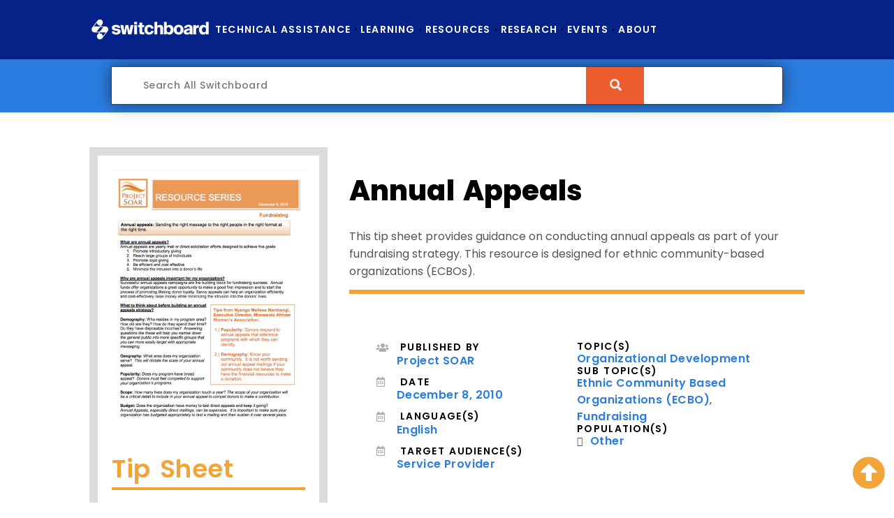

--- FILE ---
content_type: text/html; charset=UTF-8
request_url: https://www.switchboardta.org/resource/annual-appeals/
body_size: 64737
content:
<!doctype html>
<html lang="en-US">
<head><meta charset="UTF-8"><script type="text/javascript">(window.NREUM||(NREUM={})).init={privacy:{cookies_enabled:true},ajax:{deny_list:["bam.nr-data.net"]},feature_flags:["soft_nav"],distributed_tracing:{enabled:true}};(window.NREUM||(NREUM={})).loader_config={agentID:"594434668",accountID:"4130975",trustKey:"66686",xpid:"UAcEUV9UDRAFU1RXDwQCVlQ=",licenseKey:"NRJS-7cbe265d1da674270c4",applicationID:"575585500",browserID:"594434668"};;/*! For license information please see nr-loader-spa-1.308.0.min.js.LICENSE.txt */
(()=>{var e,t,r={384:(e,t,r)=>{"use strict";r.d(t,{NT:()=>a,US:()=>u,Zm:()=>o,bQ:()=>d,dV:()=>c,pV:()=>l});var n=r(6154),i=r(1863),s=r(1910);const a={beacon:"bam.nr-data.net",errorBeacon:"bam.nr-data.net"};function o(){return n.gm.NREUM||(n.gm.NREUM={}),void 0===n.gm.newrelic&&(n.gm.newrelic=n.gm.NREUM),n.gm.NREUM}function c(){let e=o();return e.o||(e.o={ST:n.gm.setTimeout,SI:n.gm.setImmediate||n.gm.setInterval,CT:n.gm.clearTimeout,XHR:n.gm.XMLHttpRequest,REQ:n.gm.Request,EV:n.gm.Event,PR:n.gm.Promise,MO:n.gm.MutationObserver,FETCH:n.gm.fetch,WS:n.gm.WebSocket},(0,s.i)(...Object.values(e.o))),e}function d(e,t){let r=o();r.initializedAgents??={},t.initializedAt={ms:(0,i.t)(),date:new Date},r.initializedAgents[e]=t}function u(e,t){o()[e]=t}function l(){return function(){let e=o();const t=e.info||{};e.info={beacon:a.beacon,errorBeacon:a.errorBeacon,...t}}(),function(){let e=o();const t=e.init||{};e.init={...t}}(),c(),function(){let e=o();const t=e.loader_config||{};e.loader_config={...t}}(),o()}},782:(e,t,r)=>{"use strict";r.d(t,{T:()=>n});const n=r(860).K7.pageViewTiming},860:(e,t,r)=>{"use strict";r.d(t,{$J:()=>u,K7:()=>c,P3:()=>d,XX:()=>i,Yy:()=>o,df:()=>s,qY:()=>n,v4:()=>a});const n="events",i="jserrors",s="browser/blobs",a="rum",o="browser/logs",c={ajax:"ajax",genericEvents:"generic_events",jserrors:i,logging:"logging",metrics:"metrics",pageAction:"page_action",pageViewEvent:"page_view_event",pageViewTiming:"page_view_timing",sessionReplay:"session_replay",sessionTrace:"session_trace",softNav:"soft_navigations",spa:"spa"},d={[c.pageViewEvent]:1,[c.pageViewTiming]:2,[c.metrics]:3,[c.jserrors]:4,[c.spa]:5,[c.ajax]:6,[c.sessionTrace]:7,[c.softNav]:8,[c.sessionReplay]:9,[c.logging]:10,[c.genericEvents]:11},u={[c.pageViewEvent]:a,[c.pageViewTiming]:n,[c.ajax]:n,[c.spa]:n,[c.softNav]:n,[c.metrics]:i,[c.jserrors]:i,[c.sessionTrace]:s,[c.sessionReplay]:s,[c.logging]:o,[c.genericEvents]:"ins"}},944:(e,t,r)=>{"use strict";r.d(t,{R:()=>i});var n=r(3241);function i(e,t){"function"==typeof console.debug&&(console.debug("New Relic Warning: https://github.com/newrelic/newrelic-browser-agent/blob/main/docs/warning-codes.md#".concat(e),t),(0,n.W)({agentIdentifier:null,drained:null,type:"data",name:"warn",feature:"warn",data:{code:e,secondary:t}}))}},993:(e,t,r)=>{"use strict";r.d(t,{A$:()=>s,ET:()=>a,TZ:()=>o,p_:()=>i});var n=r(860);const i={ERROR:"ERROR",WARN:"WARN",INFO:"INFO",DEBUG:"DEBUG",TRACE:"TRACE"},s={OFF:0,ERROR:1,WARN:2,INFO:3,DEBUG:4,TRACE:5},a="log",o=n.K7.logging},1541:(e,t,r)=>{"use strict";r.d(t,{U:()=>i,f:()=>n});const n={MFE:"MFE",BA:"BA"};function i(e,t){if(2!==t?.harvestEndpointVersion)return{};const r=t.agentRef.runtime.appMetadata.agents[0].entityGuid;return e?{"source.id":e.id,"source.name":e.name,"source.type":e.type,"parent.id":e.parent?.id||r,"parent.type":e.parent?.type||n.BA}:{"entity.guid":r,appId:t.agentRef.info.applicationID}}},1687:(e,t,r)=>{"use strict";r.d(t,{Ak:()=>d,Ze:()=>h,x3:()=>u});var n=r(3241),i=r(7836),s=r(3606),a=r(860),o=r(2646);const c={};function d(e,t){const r={staged:!1,priority:a.P3[t]||0};l(e),c[e].get(t)||c[e].set(t,r)}function u(e,t){e&&c[e]&&(c[e].get(t)&&c[e].delete(t),p(e,t,!1),c[e].size&&f(e))}function l(e){if(!e)throw new Error("agentIdentifier required");c[e]||(c[e]=new Map)}function h(e="",t="feature",r=!1){if(l(e),!e||!c[e].get(t)||r)return p(e,t);c[e].get(t).staged=!0,f(e)}function f(e){const t=Array.from(c[e]);t.every(([e,t])=>t.staged)&&(t.sort((e,t)=>e[1].priority-t[1].priority),t.forEach(([t])=>{c[e].delete(t),p(e,t)}))}function p(e,t,r=!0){const a=e?i.ee.get(e):i.ee,c=s.i.handlers;if(!a.aborted&&a.backlog&&c){if((0,n.W)({agentIdentifier:e,type:"lifecycle",name:"drain",feature:t}),r){const e=a.backlog[t],r=c[t];if(r){for(let t=0;e&&t<e.length;++t)g(e[t],r);Object.entries(r).forEach(([e,t])=>{Object.values(t||{}).forEach(t=>{t[0]?.on&&t[0]?.context()instanceof o.y&&t[0].on(e,t[1])})})}}a.isolatedBacklog||delete c[t],a.backlog[t]=null,a.emit("drain-"+t,[])}}function g(e,t){var r=e[1];Object.values(t[r]||{}).forEach(t=>{var r=e[0];if(t[0]===r){var n=t[1],i=e[3],s=e[2];n.apply(i,s)}})}},1738:(e,t,r)=>{"use strict";r.d(t,{U:()=>f,Y:()=>h});var n=r(3241),i=r(9908),s=r(1863),a=r(944),o=r(5701),c=r(3969),d=r(8362),u=r(860),l=r(4261);function h(e,t,r,s){const h=s||r;!h||h[e]&&h[e]!==d.d.prototype[e]||(h[e]=function(){(0,i.p)(c.xV,["API/"+e+"/called"],void 0,u.K7.metrics,r.ee),(0,n.W)({agentIdentifier:r.agentIdentifier,drained:!!o.B?.[r.agentIdentifier],type:"data",name:"api",feature:l.Pl+e,data:{}});try{return t.apply(this,arguments)}catch(e){(0,a.R)(23,e)}})}function f(e,t,r,n,a){const o=e.info;null===r?delete o.jsAttributes[t]:o.jsAttributes[t]=r,(a||null===r)&&(0,i.p)(l.Pl+n,[(0,s.t)(),t,r],void 0,"session",e.ee)}},1741:(e,t,r)=>{"use strict";r.d(t,{W:()=>s});var n=r(944),i=r(4261);class s{#e(e,...t){if(this[e]!==s.prototype[e])return this[e](...t);(0,n.R)(35,e)}addPageAction(e,t){return this.#e(i.hG,e,t)}register(e){return this.#e(i.eY,e)}recordCustomEvent(e,t){return this.#e(i.fF,e,t)}setPageViewName(e,t){return this.#e(i.Fw,e,t)}setCustomAttribute(e,t,r){return this.#e(i.cD,e,t,r)}noticeError(e,t){return this.#e(i.o5,e,t)}setUserId(e,t=!1){return this.#e(i.Dl,e,t)}setApplicationVersion(e){return this.#e(i.nb,e)}setErrorHandler(e){return this.#e(i.bt,e)}addRelease(e,t){return this.#e(i.k6,e,t)}log(e,t){return this.#e(i.$9,e,t)}start(){return this.#e(i.d3)}finished(e){return this.#e(i.BL,e)}recordReplay(){return this.#e(i.CH)}pauseReplay(){return this.#e(i.Tb)}addToTrace(e){return this.#e(i.U2,e)}setCurrentRouteName(e){return this.#e(i.PA,e)}interaction(e){return this.#e(i.dT,e)}wrapLogger(e,t,r){return this.#e(i.Wb,e,t,r)}measure(e,t){return this.#e(i.V1,e,t)}consent(e){return this.#e(i.Pv,e)}}},1863:(e,t,r)=>{"use strict";function n(){return Math.floor(performance.now())}r.d(t,{t:()=>n})},1910:(e,t,r)=>{"use strict";r.d(t,{i:()=>s});var n=r(944);const i=new Map;function s(...e){return e.every(e=>{if(i.has(e))return i.get(e);const t="function"==typeof e?e.toString():"",r=t.includes("[native code]"),s=t.includes("nrWrapper");return r||s||(0,n.R)(64,e?.name||t),i.set(e,r),r})}},2555:(e,t,r)=>{"use strict";r.d(t,{D:()=>o,f:()=>a});var n=r(384),i=r(8122);const s={beacon:n.NT.beacon,errorBeacon:n.NT.errorBeacon,licenseKey:void 0,applicationID:void 0,sa:void 0,queueTime:void 0,applicationTime:void 0,ttGuid:void 0,user:void 0,account:void 0,product:void 0,extra:void 0,jsAttributes:{},userAttributes:void 0,atts:void 0,transactionName:void 0,tNamePlain:void 0};function a(e){try{return!!e.licenseKey&&!!e.errorBeacon&&!!e.applicationID}catch(e){return!1}}const o=e=>(0,i.a)(e,s)},2614:(e,t,r)=>{"use strict";r.d(t,{BB:()=>a,H3:()=>n,g:()=>d,iL:()=>c,tS:()=>o,uh:()=>i,wk:()=>s});const n="NRBA",i="SESSION",s=144e5,a=18e5,o={STARTED:"session-started",PAUSE:"session-pause",RESET:"session-reset",RESUME:"session-resume",UPDATE:"session-update"},c={SAME_TAB:"same-tab",CROSS_TAB:"cross-tab"},d={OFF:0,FULL:1,ERROR:2}},2646:(e,t,r)=>{"use strict";r.d(t,{y:()=>n});class n{constructor(e){this.contextId=e}}},2843:(e,t,r)=>{"use strict";r.d(t,{G:()=>s,u:()=>i});var n=r(3878);function i(e,t=!1,r,i){(0,n.DD)("visibilitychange",function(){if(t)return void("hidden"===document.visibilityState&&e());e(document.visibilityState)},r,i)}function s(e,t,r){(0,n.sp)("pagehide",e,t,r)}},3241:(e,t,r)=>{"use strict";r.d(t,{W:()=>s});var n=r(6154);const i="newrelic";function s(e={}){try{n.gm.dispatchEvent(new CustomEvent(i,{detail:e}))}catch(e){}}},3304:(e,t,r)=>{"use strict";r.d(t,{A:()=>s});var n=r(7836);const i=()=>{const e=new WeakSet;return(t,r)=>{if("object"==typeof r&&null!==r){if(e.has(r))return;e.add(r)}return r}};function s(e){try{return JSON.stringify(e,i())??""}catch(e){try{n.ee.emit("internal-error",[e])}catch(e){}return""}}},3333:(e,t,r)=>{"use strict";r.d(t,{$v:()=>u,TZ:()=>n,Xh:()=>c,Zp:()=>i,kd:()=>d,mq:()=>o,nf:()=>a,qN:()=>s});const n=r(860).K7.genericEvents,i=["auxclick","click","copy","keydown","paste","scrollend"],s=["focus","blur"],a=4,o=1e3,c=2e3,d=["PageAction","UserAction","BrowserPerformance"],u={RESOURCES:"experimental.resources",REGISTER:"register"}},3434:(e,t,r)=>{"use strict";r.d(t,{Jt:()=>s,YM:()=>d});var n=r(7836),i=r(5607);const s="nr@original:".concat(i.W),a=50;var o=Object.prototype.hasOwnProperty,c=!1;function d(e,t){return e||(e=n.ee),r.inPlace=function(e,t,n,i,s){n||(n="");const a="-"===n.charAt(0);for(let o=0;o<t.length;o++){const c=t[o],d=e[c];l(d)||(e[c]=r(d,a?c+n:n,i,c,s))}},r.flag=s,r;function r(t,r,n,c,d){return l(t)?t:(r||(r=""),nrWrapper[s]=t,function(e,t,r){if(Object.defineProperty&&Object.keys)try{return Object.keys(e).forEach(function(r){Object.defineProperty(t,r,{get:function(){return e[r]},set:function(t){return e[r]=t,t}})}),t}catch(e){u([e],r)}for(var n in e)o.call(e,n)&&(t[n]=e[n])}(t,nrWrapper,e),nrWrapper);function nrWrapper(){var s,o,l,h;let f;try{o=this,s=[...arguments],l="function"==typeof n?n(s,o):n||{}}catch(t){u([t,"",[s,o,c],l],e)}i(r+"start",[s,o,c],l,d);const p=performance.now();let g;try{return h=t.apply(o,s),g=performance.now(),h}catch(e){throw g=performance.now(),i(r+"err",[s,o,e],l,d),f=e,f}finally{const e=g-p,t={start:p,end:g,duration:e,isLongTask:e>=a,methodName:c,thrownError:f};t.isLongTask&&i("long-task",[t,o],l,d),i(r+"end",[s,o,h],l,d)}}}function i(r,n,i,s){if(!c||t){var a=c;c=!0;try{e.emit(r,n,i,t,s)}catch(t){u([t,r,n,i],e)}c=a}}}function u(e,t){t||(t=n.ee);try{t.emit("internal-error",e)}catch(e){}}function l(e){return!(e&&"function"==typeof e&&e.apply&&!e[s])}},3606:(e,t,r)=>{"use strict";r.d(t,{i:()=>s});var n=r(9908);s.on=a;var i=s.handlers={};function s(e,t,r,s){a(s||n.d,i,e,t,r)}function a(e,t,r,i,s){s||(s="feature"),e||(e=n.d);var a=t[s]=t[s]||{};(a[r]=a[r]||[]).push([e,i])}},3738:(e,t,r)=>{"use strict";r.d(t,{He:()=>i,Kp:()=>o,Lc:()=>d,Rz:()=>u,TZ:()=>n,bD:()=>s,d3:()=>a,jx:()=>l,sl:()=>h,uP:()=>c});const n=r(860).K7.sessionTrace,i="bstResource",s="resource",a="-start",o="-end",c="fn"+a,d="fn"+o,u="pushState",l=1e3,h=3e4},3785:(e,t,r)=>{"use strict";r.d(t,{R:()=>c,b:()=>d});var n=r(9908),i=r(1863),s=r(860),a=r(3969),o=r(993);function c(e,t,r={},c=o.p_.INFO,d=!0,u,l=(0,i.t)()){(0,n.p)(a.xV,["API/logging/".concat(c.toLowerCase(),"/called")],void 0,s.K7.metrics,e),(0,n.p)(o.ET,[l,t,r,c,d,u],void 0,s.K7.logging,e)}function d(e){return"string"==typeof e&&Object.values(o.p_).some(t=>t===e.toUpperCase().trim())}},3878:(e,t,r)=>{"use strict";function n(e,t){return{capture:e,passive:!1,signal:t}}function i(e,t,r=!1,i){window.addEventListener(e,t,n(r,i))}function s(e,t,r=!1,i){document.addEventListener(e,t,n(r,i))}r.d(t,{DD:()=>s,jT:()=>n,sp:()=>i})},3962:(e,t,r)=>{"use strict";r.d(t,{AM:()=>a,O2:()=>l,OV:()=>s,Qu:()=>h,TZ:()=>c,ih:()=>f,pP:()=>o,t1:()=>u,tC:()=>i,wD:()=>d});var n=r(860);const i=["click","keydown","submit"],s="popstate",a="api",o="initialPageLoad",c=n.K7.softNav,d=5e3,u=500,l={INITIAL_PAGE_LOAD:"",ROUTE_CHANGE:1,UNSPECIFIED:2},h={INTERACTION:1,AJAX:2,CUSTOM_END:3,CUSTOM_TRACER:4},f={IP:"in progress",PF:"pending finish",FIN:"finished",CAN:"cancelled"}},3969:(e,t,r)=>{"use strict";r.d(t,{TZ:()=>n,XG:()=>o,rs:()=>i,xV:()=>a,z_:()=>s});const n=r(860).K7.metrics,i="sm",s="cm",a="storeSupportabilityMetrics",o="storeEventMetrics"},4234:(e,t,r)=>{"use strict";r.d(t,{W:()=>s});var n=r(7836),i=r(1687);class s{constructor(e,t){this.agentIdentifier=e,this.ee=n.ee.get(e),this.featureName=t,this.blocked=!1}deregisterDrain(){(0,i.x3)(this.agentIdentifier,this.featureName)}}},4261:(e,t,r)=>{"use strict";r.d(t,{$9:()=>u,BL:()=>c,CH:()=>p,Dl:()=>R,Fw:()=>w,PA:()=>v,Pl:()=>n,Pv:()=>A,Tb:()=>h,U2:()=>a,V1:()=>E,Wb:()=>T,bt:()=>y,cD:()=>b,d3:()=>x,dT:()=>d,eY:()=>g,fF:()=>f,hG:()=>s,hw:()=>i,k6:()=>o,nb:()=>m,o5:()=>l});const n="api-",i=n+"ixn-",s="addPageAction",a="addToTrace",o="addRelease",c="finished",d="interaction",u="log",l="noticeError",h="pauseReplay",f="recordCustomEvent",p="recordReplay",g="register",m="setApplicationVersion",v="setCurrentRouteName",b="setCustomAttribute",y="setErrorHandler",w="setPageViewName",R="setUserId",x="start",T="wrapLogger",E="measure",A="consent"},5205:(e,t,r)=>{"use strict";r.d(t,{j:()=>S});var n=r(384),i=r(1741);var s=r(2555),a=r(3333);const o=e=>{if(!e||"string"!=typeof e)return!1;try{document.createDocumentFragment().querySelector(e)}catch{return!1}return!0};var c=r(2614),d=r(944),u=r(8122);const l="[data-nr-mask]",h=e=>(0,u.a)(e,(()=>{const e={feature_flags:[],experimental:{allow_registered_children:!1,resources:!1},mask_selector:"*",block_selector:"[data-nr-block]",mask_input_options:{color:!1,date:!1,"datetime-local":!1,email:!1,month:!1,number:!1,range:!1,search:!1,tel:!1,text:!1,time:!1,url:!1,week:!1,textarea:!1,select:!1,password:!0}};return{ajax:{deny_list:void 0,block_internal:!0,enabled:!0,autoStart:!0},api:{get allow_registered_children(){return e.feature_flags.includes(a.$v.REGISTER)||e.experimental.allow_registered_children},set allow_registered_children(t){e.experimental.allow_registered_children=t},duplicate_registered_data:!1},browser_consent_mode:{enabled:!1},distributed_tracing:{enabled:void 0,exclude_newrelic_header:void 0,cors_use_newrelic_header:void 0,cors_use_tracecontext_headers:void 0,allowed_origins:void 0},get feature_flags(){return e.feature_flags},set feature_flags(t){e.feature_flags=t},generic_events:{enabled:!0,autoStart:!0},harvest:{interval:30},jserrors:{enabled:!0,autoStart:!0},logging:{enabled:!0,autoStart:!0},metrics:{enabled:!0,autoStart:!0},obfuscate:void 0,page_action:{enabled:!0},page_view_event:{enabled:!0,autoStart:!0},page_view_timing:{enabled:!0,autoStart:!0},performance:{capture_marks:!1,capture_measures:!1,capture_detail:!0,resources:{get enabled(){return e.feature_flags.includes(a.$v.RESOURCES)||e.experimental.resources},set enabled(t){e.experimental.resources=t},asset_types:[],first_party_domains:[],ignore_newrelic:!0}},privacy:{cookies_enabled:!0},proxy:{assets:void 0,beacon:void 0},session:{expiresMs:c.wk,inactiveMs:c.BB},session_replay:{autoStart:!0,enabled:!1,preload:!1,sampling_rate:10,error_sampling_rate:100,collect_fonts:!1,inline_images:!1,fix_stylesheets:!0,mask_all_inputs:!0,get mask_text_selector(){return e.mask_selector},set mask_text_selector(t){o(t)?e.mask_selector="".concat(t,",").concat(l):""===t||null===t?e.mask_selector=l:(0,d.R)(5,t)},get block_class(){return"nr-block"},get ignore_class(){return"nr-ignore"},get mask_text_class(){return"nr-mask"},get block_selector(){return e.block_selector},set block_selector(t){o(t)?e.block_selector+=",".concat(t):""!==t&&(0,d.R)(6,t)},get mask_input_options(){return e.mask_input_options},set mask_input_options(t){t&&"object"==typeof t?e.mask_input_options={...t,password:!0}:(0,d.R)(7,t)}},session_trace:{enabled:!0,autoStart:!0},soft_navigations:{enabled:!0,autoStart:!0},spa:{enabled:!0,autoStart:!0},ssl:void 0,user_actions:{enabled:!0,elementAttributes:["id","className","tagName","type"]}}})());var f=r(6154),p=r(9324);let g=0;const m={buildEnv:p.F3,distMethod:p.Xs,version:p.xv,originTime:f.WN},v={consented:!1},b={appMetadata:{},get consented(){return this.session?.state?.consent||v.consented},set consented(e){v.consented=e},customTransaction:void 0,denyList:void 0,disabled:!1,harvester:void 0,isolatedBacklog:!1,isRecording:!1,loaderType:void 0,maxBytes:3e4,obfuscator:void 0,onerror:void 0,ptid:void 0,releaseIds:{},session:void 0,timeKeeper:void 0,registeredEntities:[],jsAttributesMetadata:{bytes:0},get harvestCount(){return++g}},y=e=>{const t=(0,u.a)(e,b),r=Object.keys(m).reduce((e,t)=>(e[t]={value:m[t],writable:!1,configurable:!0,enumerable:!0},e),{});return Object.defineProperties(t,r)};var w=r(5701);const R=e=>{const t=e.startsWith("http");e+="/",r.p=t?e:"https://"+e};var x=r(7836),T=r(3241);const E={accountID:void 0,trustKey:void 0,agentID:void 0,licenseKey:void 0,applicationID:void 0,xpid:void 0},A=e=>(0,u.a)(e,E),_=new Set;function S(e,t={},r,a){let{init:o,info:c,loader_config:d,runtime:u={},exposed:l=!0}=t;if(!c){const e=(0,n.pV)();o=e.init,c=e.info,d=e.loader_config}e.init=h(o||{}),e.loader_config=A(d||{}),c.jsAttributes??={},f.bv&&(c.jsAttributes.isWorker=!0),e.info=(0,s.D)(c);const p=e.init,g=[c.beacon,c.errorBeacon];_.has(e.agentIdentifier)||(p.proxy.assets&&(R(p.proxy.assets),g.push(p.proxy.assets)),p.proxy.beacon&&g.push(p.proxy.beacon),e.beacons=[...g],function(e){const t=(0,n.pV)();Object.getOwnPropertyNames(i.W.prototype).forEach(r=>{const n=i.W.prototype[r];if("function"!=typeof n||"constructor"===n)return;let s=t[r];e[r]&&!1!==e.exposed&&"micro-agent"!==e.runtime?.loaderType&&(t[r]=(...t)=>{const n=e[r](...t);return s?s(...t):n})})}(e),(0,n.US)("activatedFeatures",w.B)),u.denyList=[...p.ajax.deny_list||[],...p.ajax.block_internal?g:[]],u.ptid=e.agentIdentifier,u.loaderType=r,e.runtime=y(u),_.has(e.agentIdentifier)||(e.ee=x.ee.get(e.agentIdentifier),e.exposed=l,(0,T.W)({agentIdentifier:e.agentIdentifier,drained:!!w.B?.[e.agentIdentifier],type:"lifecycle",name:"initialize",feature:void 0,data:e.config})),_.add(e.agentIdentifier)}},5270:(e,t,r)=>{"use strict";r.d(t,{Aw:()=>a,SR:()=>s,rF:()=>o});var n=r(384),i=r(7767);function s(e){return!!(0,n.dV)().o.MO&&(0,i.V)(e)&&!0===e?.session_trace.enabled}function a(e){return!0===e?.session_replay.preload&&s(e)}function o(e,t){try{if("string"==typeof t?.type){if("password"===t.type.toLowerCase())return"*".repeat(e?.length||0);if(void 0!==t?.dataset?.nrUnmask||t?.classList?.contains("nr-unmask"))return e}}catch(e){}return"string"==typeof e?e.replace(/[\S]/g,"*"):"*".repeat(e?.length||0)}},5289:(e,t,r)=>{"use strict";r.d(t,{GG:()=>a,Qr:()=>c,sB:()=>o});var n=r(3878),i=r(6389);function s(){return"undefined"==typeof document||"complete"===document.readyState}function a(e,t){if(s())return e();const r=(0,i.J)(e),a=setInterval(()=>{s()&&(clearInterval(a),r())},500);(0,n.sp)("load",r,t)}function o(e){if(s())return e();(0,n.DD)("DOMContentLoaded",e)}function c(e){if(s())return e();(0,n.sp)("popstate",e)}},5607:(e,t,r)=>{"use strict";r.d(t,{W:()=>n});const n=(0,r(9566).bz)()},5701:(e,t,r)=>{"use strict";r.d(t,{B:()=>s,t:()=>a});var n=r(3241);const i=new Set,s={};function a(e,t){const r=t.agentIdentifier;s[r]??={},e&&"object"==typeof e&&(i.has(r)||(t.ee.emit("rumresp",[e]),s[r]=e,i.add(r),(0,n.W)({agentIdentifier:r,loaded:!0,drained:!0,type:"lifecycle",name:"load",feature:void 0,data:e})))}},6154:(e,t,r)=>{"use strict";r.d(t,{OF:()=>d,RI:()=>i,WN:()=>h,bv:()=>s,eN:()=>f,gm:()=>a,lR:()=>l,m:()=>c,mw:()=>o,sb:()=>u});var n=r(1863);const i="undefined"!=typeof window&&!!window.document,s="undefined"!=typeof WorkerGlobalScope&&("undefined"!=typeof self&&self instanceof WorkerGlobalScope&&self.navigator instanceof WorkerNavigator||"undefined"!=typeof globalThis&&globalThis instanceof WorkerGlobalScope&&globalThis.navigator instanceof WorkerNavigator),a=i?window:"undefined"!=typeof WorkerGlobalScope&&("undefined"!=typeof self&&self instanceof WorkerGlobalScope&&self||"undefined"!=typeof globalThis&&globalThis instanceof WorkerGlobalScope&&globalThis),o=Boolean("hidden"===a?.document?.visibilityState),c=""+a?.location,d=/iPad|iPhone|iPod/.test(a.navigator?.userAgent),u=d&&"undefined"==typeof SharedWorker,l=(()=>{const e=a.navigator?.userAgent?.match(/Firefox[/\s](\d+\.\d+)/);return Array.isArray(e)&&e.length>=2?+e[1]:0})(),h=Date.now()-(0,n.t)(),f=()=>"undefined"!=typeof PerformanceNavigationTiming&&a?.performance?.getEntriesByType("navigation")?.[0]?.responseStart},6344:(e,t,r)=>{"use strict";r.d(t,{BB:()=>u,Qb:()=>l,TZ:()=>i,Ug:()=>a,Vh:()=>s,_s:()=>o,bc:()=>d,yP:()=>c});var n=r(2614);const i=r(860).K7.sessionReplay,s="errorDuringReplay",a=.12,o={DomContentLoaded:0,Load:1,FullSnapshot:2,IncrementalSnapshot:3,Meta:4,Custom:5},c={[n.g.ERROR]:15e3,[n.g.FULL]:3e5,[n.g.OFF]:0},d={RESET:{message:"Session was reset",sm:"Reset"},IMPORT:{message:"Recorder failed to import",sm:"Import"},TOO_MANY:{message:"429: Too Many Requests",sm:"Too-Many"},TOO_BIG:{message:"Payload was too large",sm:"Too-Big"},CROSS_TAB:{message:"Session Entity was set to OFF on another tab",sm:"Cross-Tab"},ENTITLEMENTS:{message:"Session Replay is not allowed and will not be started",sm:"Entitlement"}},u=5e3,l={API:"api",RESUME:"resume",SWITCH_TO_FULL:"switchToFull",INITIALIZE:"initialize",PRELOAD:"preload"}},6389:(e,t,r)=>{"use strict";function n(e,t=500,r={}){const n=r?.leading||!1;let i;return(...r)=>{n&&void 0===i&&(e.apply(this,r),i=setTimeout(()=>{i=clearTimeout(i)},t)),n||(clearTimeout(i),i=setTimeout(()=>{e.apply(this,r)},t))}}function i(e){let t=!1;return(...r)=>{t||(t=!0,e.apply(this,r))}}r.d(t,{J:()=>i,s:()=>n})},6630:(e,t,r)=>{"use strict";r.d(t,{T:()=>n});const n=r(860).K7.pageViewEvent},6774:(e,t,r)=>{"use strict";r.d(t,{T:()=>n});const n=r(860).K7.jserrors},7295:(e,t,r)=>{"use strict";r.d(t,{Xv:()=>a,gX:()=>i,iW:()=>s});var n=[];function i(e){if(!e||s(e))return!1;if(0===n.length)return!0;if("*"===n[0].hostname)return!1;for(var t=0;t<n.length;t++){var r=n[t];if(r.hostname.test(e.hostname)&&r.pathname.test(e.pathname))return!1}return!0}function s(e){return void 0===e.hostname}function a(e){if(n=[],e&&e.length)for(var t=0;t<e.length;t++){let r=e[t];if(!r)continue;if("*"===r)return void(n=[{hostname:"*"}]);0===r.indexOf("http://")?r=r.substring(7):0===r.indexOf("https://")&&(r=r.substring(8));const i=r.indexOf("/");let s,a;i>0?(s=r.substring(0,i),a=r.substring(i)):(s=r,a="*");let[c]=s.split(":");n.push({hostname:o(c),pathname:o(a,!0)})}}function o(e,t=!1){const r=e.replace(/[.+?^${}()|[\]\\]/g,e=>"\\"+e).replace(/\*/g,".*?");return new RegExp((t?"^":"")+r+"$")}},7485:(e,t,r)=>{"use strict";r.d(t,{D:()=>i});var n=r(6154);function i(e){if(0===(e||"").indexOf("data:"))return{protocol:"data"};try{const t=new URL(e,location.href),r={port:t.port,hostname:t.hostname,pathname:t.pathname,search:t.search,protocol:t.protocol.slice(0,t.protocol.indexOf(":")),sameOrigin:t.protocol===n.gm?.location?.protocol&&t.host===n.gm?.location?.host};return r.port&&""!==r.port||("http:"===t.protocol&&(r.port="80"),"https:"===t.protocol&&(r.port="443")),r.pathname&&""!==r.pathname?r.pathname.startsWith("/")||(r.pathname="/".concat(r.pathname)):r.pathname="/",r}catch(e){return{}}}},7699:(e,t,r)=>{"use strict";r.d(t,{It:()=>s,KC:()=>o,No:()=>i,qh:()=>a});var n=r(860);const i=16e3,s=1e6,a="SESSION_ERROR",o={[n.K7.logging]:!0,[n.K7.genericEvents]:!1,[n.K7.jserrors]:!1,[n.K7.ajax]:!1}},7767:(e,t,r)=>{"use strict";r.d(t,{V:()=>i});var n=r(6154);const i=e=>n.RI&&!0===e?.privacy.cookies_enabled},7836:(e,t,r)=>{"use strict";r.d(t,{P:()=>o,ee:()=>c});var n=r(384),i=r(8990),s=r(2646),a=r(5607);const o="nr@context:".concat(a.W),c=function e(t,r){var n={},a={},u={},l=!1;try{l=16===r.length&&d.initializedAgents?.[r]?.runtime.isolatedBacklog}catch(e){}var h={on:p,addEventListener:p,removeEventListener:function(e,t){var r=n[e];if(!r)return;for(var i=0;i<r.length;i++)r[i]===t&&r.splice(i,1)},emit:function(e,r,n,i,s){!1!==s&&(s=!0);if(c.aborted&&!i)return;t&&s&&t.emit(e,r,n);var o=f(n);g(e).forEach(e=>{e.apply(o,r)});var d=v()[a[e]];d&&d.push([h,e,r,o]);return o},get:m,listeners:g,context:f,buffer:function(e,t){const r=v();if(t=t||"feature",h.aborted)return;Object.entries(e||{}).forEach(([e,n])=>{a[n]=t,t in r||(r[t]=[])})},abort:function(){h._aborted=!0,Object.keys(h.backlog).forEach(e=>{delete h.backlog[e]})},isBuffering:function(e){return!!v()[a[e]]},debugId:r,backlog:l?{}:t&&"object"==typeof t.backlog?t.backlog:{},isolatedBacklog:l};return Object.defineProperty(h,"aborted",{get:()=>{let e=h._aborted||!1;return e||(t&&(e=t.aborted),e)}}),h;function f(e){return e&&e instanceof s.y?e:e?(0,i.I)(e,o,()=>new s.y(o)):new s.y(o)}function p(e,t){n[e]=g(e).concat(t)}function g(e){return n[e]||[]}function m(t){return u[t]=u[t]||e(h,t)}function v(){return h.backlog}}(void 0,"globalEE"),d=(0,n.Zm)();d.ee||(d.ee=c)},8122:(e,t,r)=>{"use strict";r.d(t,{a:()=>i});var n=r(944);function i(e,t){try{if(!e||"object"!=typeof e)return(0,n.R)(3);if(!t||"object"!=typeof t)return(0,n.R)(4);const r=Object.create(Object.getPrototypeOf(t),Object.getOwnPropertyDescriptors(t)),s=0===Object.keys(r).length?e:r;for(let a in s)if(void 0!==e[a])try{if(null===e[a]){r[a]=null;continue}Array.isArray(e[a])&&Array.isArray(t[a])?r[a]=Array.from(new Set([...e[a],...t[a]])):"object"==typeof e[a]&&"object"==typeof t[a]?r[a]=i(e[a],t[a]):r[a]=e[a]}catch(e){r[a]||(0,n.R)(1,e)}return r}catch(e){(0,n.R)(2,e)}}},8139:(e,t,r)=>{"use strict";r.d(t,{u:()=>h});var n=r(7836),i=r(3434),s=r(8990),a=r(6154);const o={},c=a.gm.XMLHttpRequest,d="addEventListener",u="removeEventListener",l="nr@wrapped:".concat(n.P);function h(e){var t=function(e){return(e||n.ee).get("events")}(e);if(o[t.debugId]++)return t;o[t.debugId]=1;var r=(0,i.YM)(t,!0);function h(e){r.inPlace(e,[d,u],"-",p)}function p(e,t){return e[1]}return"getPrototypeOf"in Object&&(a.RI&&f(document,h),c&&f(c.prototype,h),f(a.gm,h)),t.on(d+"-start",function(e,t){var n=e[1];if(null!==n&&("function"==typeof n||"object"==typeof n)&&"newrelic"!==e[0]){var i=(0,s.I)(n,l,function(){var e={object:function(){if("function"!=typeof n.handleEvent)return;return n.handleEvent.apply(n,arguments)},function:n}[typeof n];return e?r(e,"fn-",null,e.name||"anonymous"):n});this.wrapped=e[1]=i}}),t.on(u+"-start",function(e){e[1]=this.wrapped||e[1]}),t}function f(e,t,...r){let n=e;for(;"object"==typeof n&&!Object.prototype.hasOwnProperty.call(n,d);)n=Object.getPrototypeOf(n);n&&t(n,...r)}},8362:(e,t,r)=>{"use strict";r.d(t,{d:()=>s});var n=r(9566),i=r(1741);class s extends i.W{agentIdentifier=(0,n.LA)(16)}},8374:(e,t,r)=>{r.nc=(()=>{try{return document?.currentScript?.nonce}catch(e){}return""})()},8990:(e,t,r)=>{"use strict";r.d(t,{I:()=>i});var n=Object.prototype.hasOwnProperty;function i(e,t,r){if(n.call(e,t))return e[t];var i=r();if(Object.defineProperty&&Object.keys)try{return Object.defineProperty(e,t,{value:i,writable:!0,enumerable:!1}),i}catch(e){}return e[t]=i,i}},9119:(e,t,r)=>{"use strict";r.d(t,{L:()=>s});var n=/([^?#]*)[^#]*(#[^?]*|$).*/,i=/([^?#]*)().*/;function s(e,t){return e?e.replace(t?n:i,"$1$2"):e}},9300:(e,t,r)=>{"use strict";r.d(t,{T:()=>n});const n=r(860).K7.ajax},9324:(e,t,r)=>{"use strict";r.d(t,{AJ:()=>a,F3:()=>i,Xs:()=>s,Yq:()=>o,xv:()=>n});const n="1.308.0",i="PROD",s="CDN",a="@newrelic/rrweb",o="1.0.1"},9566:(e,t,r)=>{"use strict";r.d(t,{LA:()=>o,ZF:()=>c,bz:()=>a,el:()=>d});var n=r(6154);const i="xxxxxxxx-xxxx-4xxx-yxxx-xxxxxxxxxxxx";function s(e,t){return e?15&e[t]:16*Math.random()|0}function a(){const e=n.gm?.crypto||n.gm?.msCrypto;let t,r=0;return e&&e.getRandomValues&&(t=e.getRandomValues(new Uint8Array(30))),i.split("").map(e=>"x"===e?s(t,r++).toString(16):"y"===e?(3&s()|8).toString(16):e).join("")}function o(e){const t=n.gm?.crypto||n.gm?.msCrypto;let r,i=0;t&&t.getRandomValues&&(r=t.getRandomValues(new Uint8Array(e)));const a=[];for(var o=0;o<e;o++)a.push(s(r,i++).toString(16));return a.join("")}function c(){return o(16)}function d(){return o(32)}},9908:(e,t,r)=>{"use strict";r.d(t,{d:()=>n,p:()=>i});var n=r(7836).ee.get("handle");function i(e,t,r,i,s){s?(s.buffer([e],i),s.emit(e,t,r)):(n.buffer([e],i),n.emit(e,t,r))}}},n={};function i(e){var t=n[e];if(void 0!==t)return t.exports;var s=n[e]={exports:{}};return r[e](s,s.exports,i),s.exports}i.m=r,i.d=(e,t)=>{for(var r in t)i.o(t,r)&&!i.o(e,r)&&Object.defineProperty(e,r,{enumerable:!0,get:t[r]})},i.f={},i.e=e=>Promise.all(Object.keys(i.f).reduce((t,r)=>(i.f[r](e,t),t),[])),i.u=e=>({212:"nr-spa-compressor",249:"nr-spa-recorder",478:"nr-spa"}[e]+"-1.308.0.min.js"),i.o=(e,t)=>Object.prototype.hasOwnProperty.call(e,t),e={},t="NRBA-1.308.0.PROD:",i.l=(r,n,s,a)=>{if(e[r])e[r].push(n);else{var o,c;if(void 0!==s)for(var d=document.getElementsByTagName("script"),u=0;u<d.length;u++){var l=d[u];if(l.getAttribute("src")==r||l.getAttribute("data-webpack")==t+s){o=l;break}}if(!o){c=!0;var h={478:"sha512-RSfSVnmHk59T/uIPbdSE0LPeqcEdF4/+XhfJdBuccH5rYMOEZDhFdtnh6X6nJk7hGpzHd9Ujhsy7lZEz/ORYCQ==",249:"sha512-ehJXhmntm85NSqW4MkhfQqmeKFulra3klDyY0OPDUE+sQ3GokHlPh1pmAzuNy//3j4ac6lzIbmXLvGQBMYmrkg==",212:"sha512-B9h4CR46ndKRgMBcK+j67uSR2RCnJfGefU+A7FrgR/k42ovXy5x/MAVFiSvFxuVeEk/pNLgvYGMp1cBSK/G6Fg=="};(o=document.createElement("script")).charset="utf-8",i.nc&&o.setAttribute("nonce",i.nc),o.setAttribute("data-webpack",t+s),o.src=r,0!==o.src.indexOf(window.location.origin+"/")&&(o.crossOrigin="anonymous"),h[a]&&(o.integrity=h[a])}e[r]=[n];var f=(t,n)=>{o.onerror=o.onload=null,clearTimeout(p);var i=e[r];if(delete e[r],o.parentNode&&o.parentNode.removeChild(o),i&&i.forEach(e=>e(n)),t)return t(n)},p=setTimeout(f.bind(null,void 0,{type:"timeout",target:o}),12e4);o.onerror=f.bind(null,o.onerror),o.onload=f.bind(null,o.onload),c&&document.head.appendChild(o)}},i.r=e=>{"undefined"!=typeof Symbol&&Symbol.toStringTag&&Object.defineProperty(e,Symbol.toStringTag,{value:"Module"}),Object.defineProperty(e,"__esModule",{value:!0})},i.p="https://js-agent.newrelic.com/",(()=>{var e={38:0,788:0};i.f.j=(t,r)=>{var n=i.o(e,t)?e[t]:void 0;if(0!==n)if(n)r.push(n[2]);else{var s=new Promise((r,i)=>n=e[t]=[r,i]);r.push(n[2]=s);var a=i.p+i.u(t),o=new Error;i.l(a,r=>{if(i.o(e,t)&&(0!==(n=e[t])&&(e[t]=void 0),n)){var s=r&&("load"===r.type?"missing":r.type),a=r&&r.target&&r.target.src;o.message="Loading chunk "+t+" failed: ("+s+": "+a+")",o.name="ChunkLoadError",o.type=s,o.request=a,n[1](o)}},"chunk-"+t,t)}};var t=(t,r)=>{var n,s,[a,o,c]=r,d=0;if(a.some(t=>0!==e[t])){for(n in o)i.o(o,n)&&(i.m[n]=o[n]);if(c)c(i)}for(t&&t(r);d<a.length;d++)s=a[d],i.o(e,s)&&e[s]&&e[s][0](),e[s]=0},r=self["webpackChunk:NRBA-1.308.0.PROD"]=self["webpackChunk:NRBA-1.308.0.PROD"]||[];r.forEach(t.bind(null,0)),r.push=t.bind(null,r.push.bind(r))})(),(()=>{"use strict";i(8374);var e=i(8362),t=i(860);const r=Object.values(t.K7);var n=i(5205);var s=i(9908),a=i(1863),o=i(4261),c=i(1738);var d=i(1687),u=i(4234),l=i(5289),h=i(6154),f=i(944),p=i(5270),g=i(7767),m=i(6389),v=i(7699);class b extends u.W{constructor(e,t){super(e.agentIdentifier,t),this.agentRef=e,this.abortHandler=void 0,this.featAggregate=void 0,this.loadedSuccessfully=void 0,this.onAggregateImported=new Promise(e=>{this.loadedSuccessfully=e}),this.deferred=Promise.resolve(),!1===e.init[this.featureName].autoStart?this.deferred=new Promise((t,r)=>{this.ee.on("manual-start-all",(0,m.J)(()=>{(0,d.Ak)(e.agentIdentifier,this.featureName),t()}))}):(0,d.Ak)(e.agentIdentifier,t)}importAggregator(e,t,r={}){if(this.featAggregate)return;const n=async()=>{let n;await this.deferred;try{if((0,g.V)(e.init)){const{setupAgentSession:t}=await i.e(478).then(i.bind(i,8766));n=t(e)}}catch(e){(0,f.R)(20,e),this.ee.emit("internal-error",[e]),(0,s.p)(v.qh,[e],void 0,this.featureName,this.ee)}try{if(!this.#t(this.featureName,n,e.init))return(0,d.Ze)(this.agentIdentifier,this.featureName),void this.loadedSuccessfully(!1);const{Aggregate:i}=await t();this.featAggregate=new i(e,r),e.runtime.harvester.initializedAggregates.push(this.featAggregate),this.loadedSuccessfully(!0)}catch(e){(0,f.R)(34,e),this.abortHandler?.(),(0,d.Ze)(this.agentIdentifier,this.featureName,!0),this.loadedSuccessfully(!1),this.ee&&this.ee.abort()}};h.RI?(0,l.GG)(()=>n(),!0):n()}#t(e,r,n){if(this.blocked)return!1;switch(e){case t.K7.sessionReplay:return(0,p.SR)(n)&&!!r;case t.K7.sessionTrace:return!!r;default:return!0}}}var y=i(6630),w=i(2614),R=i(3241);class x extends b{static featureName=y.T;constructor(e){var t;super(e,y.T),this.setupInspectionEvents(e.agentIdentifier),t=e,(0,c.Y)(o.Fw,function(e,r){"string"==typeof e&&("/"!==e.charAt(0)&&(e="/"+e),t.runtime.customTransaction=(r||"http://custom.transaction")+e,(0,s.p)(o.Pl+o.Fw,[(0,a.t)()],void 0,void 0,t.ee))},t),this.importAggregator(e,()=>i.e(478).then(i.bind(i,2467)))}setupInspectionEvents(e){const t=(t,r)=>{t&&(0,R.W)({agentIdentifier:e,timeStamp:t.timeStamp,loaded:"complete"===t.target.readyState,type:"window",name:r,data:t.target.location+""})};(0,l.sB)(e=>{t(e,"DOMContentLoaded")}),(0,l.GG)(e=>{t(e,"load")}),(0,l.Qr)(e=>{t(e,"navigate")}),this.ee.on(w.tS.UPDATE,(t,r)=>{(0,R.W)({agentIdentifier:e,type:"lifecycle",name:"session",data:r})})}}var T=i(384);class E extends e.d{constructor(e){var t;(super(),h.gm)?(this.features={},(0,T.bQ)(this.agentIdentifier,this),this.desiredFeatures=new Set(e.features||[]),this.desiredFeatures.add(x),(0,n.j)(this,e,e.loaderType||"agent"),t=this,(0,c.Y)(o.cD,function(e,r,n=!1){if("string"==typeof e){if(["string","number","boolean"].includes(typeof r)||null===r)return(0,c.U)(t,e,r,o.cD,n);(0,f.R)(40,typeof r)}else(0,f.R)(39,typeof e)},t),function(e){(0,c.Y)(o.Dl,function(t,r=!1){if("string"!=typeof t&&null!==t)return void(0,f.R)(41,typeof t);const n=e.info.jsAttributes["enduser.id"];r&&null!=n&&n!==t?(0,s.p)(o.Pl+"setUserIdAndResetSession",[t],void 0,"session",e.ee):(0,c.U)(e,"enduser.id",t,o.Dl,!0)},e)}(this),function(e){(0,c.Y)(o.nb,function(t){if("string"==typeof t||null===t)return(0,c.U)(e,"application.version",t,o.nb,!1);(0,f.R)(42,typeof t)},e)}(this),function(e){(0,c.Y)(o.d3,function(){e.ee.emit("manual-start-all")},e)}(this),function(e){(0,c.Y)(o.Pv,function(t=!0){if("boolean"==typeof t){if((0,s.p)(o.Pl+o.Pv,[t],void 0,"session",e.ee),e.runtime.consented=t,t){const t=e.features.page_view_event;t.onAggregateImported.then(e=>{const r=t.featAggregate;e&&!r.sentRum&&r.sendRum()})}}else(0,f.R)(65,typeof t)},e)}(this),this.run()):(0,f.R)(21)}get config(){return{info:this.info,init:this.init,loader_config:this.loader_config,runtime:this.runtime}}get api(){return this}run(){try{const e=function(e){const t={};return r.forEach(r=>{t[r]=!!e[r]?.enabled}),t}(this.init),n=[...this.desiredFeatures];n.sort((e,r)=>t.P3[e.featureName]-t.P3[r.featureName]),n.forEach(r=>{if(!e[r.featureName]&&r.featureName!==t.K7.pageViewEvent)return;if(r.featureName===t.K7.spa)return void(0,f.R)(67);const n=function(e){switch(e){case t.K7.ajax:return[t.K7.jserrors];case t.K7.sessionTrace:return[t.K7.ajax,t.K7.pageViewEvent];case t.K7.sessionReplay:return[t.K7.sessionTrace];case t.K7.pageViewTiming:return[t.K7.pageViewEvent];default:return[]}}(r.featureName).filter(e=>!(e in this.features));n.length>0&&(0,f.R)(36,{targetFeature:r.featureName,missingDependencies:n}),this.features[r.featureName]=new r(this)})}catch(e){(0,f.R)(22,e);for(const e in this.features)this.features[e].abortHandler?.();const t=(0,T.Zm)();delete t.initializedAgents[this.agentIdentifier]?.features,delete this.sharedAggregator;return t.ee.get(this.agentIdentifier).abort(),!1}}}var A=i(2843),_=i(782);class S extends b{static featureName=_.T;constructor(e){super(e,_.T),h.RI&&((0,A.u)(()=>(0,s.p)("docHidden",[(0,a.t)()],void 0,_.T,this.ee),!0),(0,A.G)(()=>(0,s.p)("winPagehide",[(0,a.t)()],void 0,_.T,this.ee)),this.importAggregator(e,()=>i.e(478).then(i.bind(i,9917))))}}var O=i(3969);class I extends b{static featureName=O.TZ;constructor(e){super(e,O.TZ),h.RI&&document.addEventListener("securitypolicyviolation",e=>{(0,s.p)(O.xV,["Generic/CSPViolation/Detected"],void 0,this.featureName,this.ee)}),this.importAggregator(e,()=>i.e(478).then(i.bind(i,6555)))}}var N=i(6774),P=i(3878),k=i(3304);class D{constructor(e,t,r,n,i){this.name="UncaughtError",this.message="string"==typeof e?e:(0,k.A)(e),this.sourceURL=t,this.line=r,this.column=n,this.__newrelic=i}}function C(e){return M(e)?e:new D(void 0!==e?.message?e.message:e,e?.filename||e?.sourceURL,e?.lineno||e?.line,e?.colno||e?.col,e?.__newrelic,e?.cause)}function j(e){const t="Unhandled Promise Rejection: ";if(!e?.reason)return;if(M(e.reason)){try{e.reason.message.startsWith(t)||(e.reason.message=t+e.reason.message)}catch(e){}return C(e.reason)}const r=C(e.reason);return(r.message||"").startsWith(t)||(r.message=t+r.message),r}function L(e){if(e.error instanceof SyntaxError&&!/:\d+$/.test(e.error.stack?.trim())){const t=new D(e.message,e.filename,e.lineno,e.colno,e.error.__newrelic,e.cause);return t.name=SyntaxError.name,t}return M(e.error)?e.error:C(e)}function M(e){return e instanceof Error&&!!e.stack}function H(e,r,n,i,o=(0,a.t)()){"string"==typeof e&&(e=new Error(e)),(0,s.p)("err",[e,o,!1,r,n.runtime.isRecording,void 0,i],void 0,t.K7.jserrors,n.ee),(0,s.p)("uaErr",[],void 0,t.K7.genericEvents,n.ee)}var B=i(1541),K=i(993),W=i(3785);function U(e,{customAttributes:t={},level:r=K.p_.INFO}={},n,i,s=(0,a.t)()){(0,W.R)(n.ee,e,t,r,!1,i,s)}function F(e,r,n,i,c=(0,a.t)()){(0,s.p)(o.Pl+o.hG,[c,e,r,i],void 0,t.K7.genericEvents,n.ee)}function V(e,r,n,i,c=(0,a.t)()){const{start:d,end:u,customAttributes:l}=r||{},h={customAttributes:l||{}};if("object"!=typeof h.customAttributes||"string"!=typeof e||0===e.length)return void(0,f.R)(57);const p=(e,t)=>null==e?t:"number"==typeof e?e:e instanceof PerformanceMark?e.startTime:Number.NaN;if(h.start=p(d,0),h.end=p(u,c),Number.isNaN(h.start)||Number.isNaN(h.end))(0,f.R)(57);else{if(h.duration=h.end-h.start,!(h.duration<0))return(0,s.p)(o.Pl+o.V1,[h,e,i],void 0,t.K7.genericEvents,n.ee),h;(0,f.R)(58)}}function G(e,r={},n,i,c=(0,a.t)()){(0,s.p)(o.Pl+o.fF,[c,e,r,i],void 0,t.K7.genericEvents,n.ee)}function z(e){(0,c.Y)(o.eY,function(t){return Y(e,t)},e)}function Y(e,r,n){(0,f.R)(54,"newrelic.register"),r||={},r.type=B.f.MFE,r.licenseKey||=e.info.licenseKey,r.blocked=!1,r.parent=n||{},Array.isArray(r.tags)||(r.tags=[]);const i={};r.tags.forEach(e=>{"name"!==e&&"id"!==e&&(i["source.".concat(e)]=!0)}),r.isolated??=!0;let o=()=>{};const c=e.runtime.registeredEntities;if(!r.isolated){const e=c.find(({metadata:{target:{id:e}}})=>e===r.id&&!r.isolated);if(e)return e}const d=e=>{r.blocked=!0,o=e};function u(e){return"string"==typeof e&&!!e.trim()&&e.trim().length<501||"number"==typeof e}e.init.api.allow_registered_children||d((0,m.J)(()=>(0,f.R)(55))),u(r.id)&&u(r.name)||d((0,m.J)(()=>(0,f.R)(48,r)));const l={addPageAction:(t,n={})=>g(F,[t,{...i,...n},e],r),deregister:()=>{d((0,m.J)(()=>(0,f.R)(68)))},log:(t,n={})=>g(U,[t,{...n,customAttributes:{...i,...n.customAttributes||{}}},e],r),measure:(t,n={})=>g(V,[t,{...n,customAttributes:{...i,...n.customAttributes||{}}},e],r),noticeError:(t,n={})=>g(H,[t,{...i,...n},e],r),register:(t={})=>g(Y,[e,t],l.metadata.target),recordCustomEvent:(t,n={})=>g(G,[t,{...i,...n},e],r),setApplicationVersion:e=>p("application.version",e),setCustomAttribute:(e,t)=>p(e,t),setUserId:e=>p("enduser.id",e),metadata:{customAttributes:i,target:r}},h=()=>(r.blocked&&o(),r.blocked);h()||c.push(l);const p=(e,t)=>{h()||(i[e]=t)},g=(r,n,i)=>{if(h())return;const o=(0,a.t)();(0,s.p)(O.xV,["API/register/".concat(r.name,"/called")],void 0,t.K7.metrics,e.ee);try{if(e.init.api.duplicate_registered_data&&"register"!==r.name){let e=n;if(n[1]instanceof Object){const t={"child.id":i.id,"child.type":i.type};e="customAttributes"in n[1]?[n[0],{...n[1],customAttributes:{...n[1].customAttributes,...t}},...n.slice(2)]:[n[0],{...n[1],...t},...n.slice(2)]}r(...e,void 0,o)}return r(...n,i,o)}catch(e){(0,f.R)(50,e)}};return l}class Z extends b{static featureName=N.T;constructor(e){var t;super(e,N.T),t=e,(0,c.Y)(o.o5,(e,r)=>H(e,r,t),t),function(e){(0,c.Y)(o.bt,function(t){e.runtime.onerror=t},e)}(e),function(e){let t=0;(0,c.Y)(o.k6,function(e,r){++t>10||(this.runtime.releaseIds[e.slice(-200)]=(""+r).slice(-200))},e)}(e),z(e);try{this.removeOnAbort=new AbortController}catch(e){}this.ee.on("internal-error",(t,r)=>{this.abortHandler&&(0,s.p)("ierr",[C(t),(0,a.t)(),!0,{},e.runtime.isRecording,r],void 0,this.featureName,this.ee)}),h.gm.addEventListener("unhandledrejection",t=>{this.abortHandler&&(0,s.p)("err",[j(t),(0,a.t)(),!1,{unhandledPromiseRejection:1},e.runtime.isRecording],void 0,this.featureName,this.ee)},(0,P.jT)(!1,this.removeOnAbort?.signal)),h.gm.addEventListener("error",t=>{this.abortHandler&&(0,s.p)("err",[L(t),(0,a.t)(),!1,{},e.runtime.isRecording],void 0,this.featureName,this.ee)},(0,P.jT)(!1,this.removeOnAbort?.signal)),this.abortHandler=this.#r,this.importAggregator(e,()=>i.e(478).then(i.bind(i,2176)))}#r(){this.removeOnAbort?.abort(),this.abortHandler=void 0}}var q=i(8990);let X=1;function J(e){const t=typeof e;return!e||"object"!==t&&"function"!==t?-1:e===h.gm?0:(0,q.I)(e,"nr@id",function(){return X++})}function Q(e){if("string"==typeof e&&e.length)return e.length;if("object"==typeof e){if("undefined"!=typeof ArrayBuffer&&e instanceof ArrayBuffer&&e.byteLength)return e.byteLength;if("undefined"!=typeof Blob&&e instanceof Blob&&e.size)return e.size;if(!("undefined"!=typeof FormData&&e instanceof FormData))try{return(0,k.A)(e).length}catch(e){return}}}var ee=i(8139),te=i(7836),re=i(3434);const ne={},ie=["open","send"];function se(e){var t=e||te.ee;const r=function(e){return(e||te.ee).get("xhr")}(t);if(void 0===h.gm.XMLHttpRequest)return r;if(ne[r.debugId]++)return r;ne[r.debugId]=1,(0,ee.u)(t);var n=(0,re.YM)(r),i=h.gm.XMLHttpRequest,s=h.gm.MutationObserver,a=h.gm.Promise,o=h.gm.setInterval,c="readystatechange",d=["onload","onerror","onabort","onloadstart","onloadend","onprogress","ontimeout"],u=[],l=h.gm.XMLHttpRequest=function(e){const t=new i(e),s=r.context(t);try{r.emit("new-xhr",[t],s),t.addEventListener(c,(a=s,function(){var e=this;e.readyState>3&&!a.resolved&&(a.resolved=!0,r.emit("xhr-resolved",[],e)),n.inPlace(e,d,"fn-",y)}),(0,P.jT)(!1))}catch(e){(0,f.R)(15,e);try{r.emit("internal-error",[e])}catch(e){}}var a;return t};function p(e,t){n.inPlace(t,["onreadystatechange"],"fn-",y)}if(function(e,t){for(var r in e)t[r]=e[r]}(i,l),l.prototype=i.prototype,n.inPlace(l.prototype,ie,"-xhr-",y),r.on("send-xhr-start",function(e,t){p(e,t),function(e){u.push(e),s&&(g?g.then(b):o?o(b):(m=-m,v.data=m))}(t)}),r.on("open-xhr-start",p),s){var g=a&&a.resolve();if(!o&&!a){var m=1,v=document.createTextNode(m);new s(b).observe(v,{characterData:!0})}}else t.on("fn-end",function(e){e[0]&&e[0].type===c||b()});function b(){for(var e=0;e<u.length;e++)p(0,u[e]);u.length&&(u=[])}function y(e,t){return t}return r}var ae="fetch-",oe=ae+"body-",ce=["arrayBuffer","blob","json","text","formData"],de=h.gm.Request,ue=h.gm.Response,le="prototype";const he={};function fe(e){const t=function(e){return(e||te.ee).get("fetch")}(e);if(!(de&&ue&&h.gm.fetch))return t;if(he[t.debugId]++)return t;function r(e,r,n){var i=e[r];"function"==typeof i&&(e[r]=function(){var e,r=[...arguments],s={};t.emit(n+"before-start",[r],s),s[te.P]&&s[te.P].dt&&(e=s[te.P].dt);var a=i.apply(this,r);return t.emit(n+"start",[r,e],a),a.then(function(e){return t.emit(n+"end",[null,e],a),e},function(e){throw t.emit(n+"end",[e],a),e})})}return he[t.debugId]=1,ce.forEach(e=>{r(de[le],e,oe),r(ue[le],e,oe)}),r(h.gm,"fetch",ae),t.on(ae+"end",function(e,r){var n=this;if(r){var i=r.headers.get("content-length");null!==i&&(n.rxSize=i),t.emit(ae+"done",[null,r],n)}else t.emit(ae+"done",[e],n)}),t}var pe=i(7485),ge=i(9566);class me{constructor(e){this.agentRef=e}generateTracePayload(e){const t=this.agentRef.loader_config;if(!this.shouldGenerateTrace(e)||!t)return null;var r=(t.accountID||"").toString()||null,n=(t.agentID||"").toString()||null,i=(t.trustKey||"").toString()||null;if(!r||!n)return null;var s=(0,ge.ZF)(),a=(0,ge.el)(),o=Date.now(),c={spanId:s,traceId:a,timestamp:o};return(e.sameOrigin||this.isAllowedOrigin(e)&&this.useTraceContextHeadersForCors())&&(c.traceContextParentHeader=this.generateTraceContextParentHeader(s,a),c.traceContextStateHeader=this.generateTraceContextStateHeader(s,o,r,n,i)),(e.sameOrigin&&!this.excludeNewrelicHeader()||!e.sameOrigin&&this.isAllowedOrigin(e)&&this.useNewrelicHeaderForCors())&&(c.newrelicHeader=this.generateTraceHeader(s,a,o,r,n,i)),c}generateTraceContextParentHeader(e,t){return"00-"+t+"-"+e+"-01"}generateTraceContextStateHeader(e,t,r,n,i){return i+"@nr=0-1-"+r+"-"+n+"-"+e+"----"+t}generateTraceHeader(e,t,r,n,i,s){if(!("function"==typeof h.gm?.btoa))return null;var a={v:[0,1],d:{ty:"Browser",ac:n,ap:i,id:e,tr:t,ti:r}};return s&&n!==s&&(a.d.tk=s),btoa((0,k.A)(a))}shouldGenerateTrace(e){return this.agentRef.init?.distributed_tracing?.enabled&&this.isAllowedOrigin(e)}isAllowedOrigin(e){var t=!1;const r=this.agentRef.init?.distributed_tracing;if(e.sameOrigin)t=!0;else if(r?.allowed_origins instanceof Array)for(var n=0;n<r.allowed_origins.length;n++){var i=(0,pe.D)(r.allowed_origins[n]);if(e.hostname===i.hostname&&e.protocol===i.protocol&&e.port===i.port){t=!0;break}}return t}excludeNewrelicHeader(){var e=this.agentRef.init?.distributed_tracing;return!!e&&!!e.exclude_newrelic_header}useNewrelicHeaderForCors(){var e=this.agentRef.init?.distributed_tracing;return!!e&&!1!==e.cors_use_newrelic_header}useTraceContextHeadersForCors(){var e=this.agentRef.init?.distributed_tracing;return!!e&&!!e.cors_use_tracecontext_headers}}var ve=i(9300),be=i(7295);function ye(e){return"string"==typeof e?e:e instanceof(0,T.dV)().o.REQ?e.url:h.gm?.URL&&e instanceof URL?e.href:void 0}var we=["load","error","abort","timeout"],Re=we.length,xe=(0,T.dV)().o.REQ,Te=(0,T.dV)().o.XHR;const Ee="X-NewRelic-App-Data";class Ae extends b{static featureName=ve.T;constructor(e){super(e,ve.T),this.dt=new me(e),this.handler=(e,t,r,n)=>(0,s.p)(e,t,r,n,this.ee);try{const e={xmlhttprequest:"xhr",fetch:"fetch",beacon:"beacon"};h.gm?.performance?.getEntriesByType("resource").forEach(r=>{if(r.initiatorType in e&&0!==r.responseStatus){const n={status:r.responseStatus},i={rxSize:r.transferSize,duration:Math.floor(r.duration),cbTime:0};_e(n,r.name),this.handler("xhr",[n,i,r.startTime,r.responseEnd,e[r.initiatorType]],void 0,t.K7.ajax)}})}catch(e){}fe(this.ee),se(this.ee),function(e,r,n,i){function o(e){var t=this;t.totalCbs=0,t.called=0,t.cbTime=0,t.end=T,t.ended=!1,t.xhrGuids={},t.lastSize=null,t.loadCaptureCalled=!1,t.params=this.params||{},t.metrics=this.metrics||{},t.latestLongtaskEnd=0,e.addEventListener("load",function(r){E(t,e)},(0,P.jT)(!1)),h.lR||e.addEventListener("progress",function(e){t.lastSize=e.loaded},(0,P.jT)(!1))}function c(e){this.params={method:e[0]},_e(this,e[1]),this.metrics={}}function d(t,r){e.loader_config.xpid&&this.sameOrigin&&r.setRequestHeader("X-NewRelic-ID",e.loader_config.xpid);var n=i.generateTracePayload(this.parsedOrigin);if(n){var s=!1;n.newrelicHeader&&(r.setRequestHeader("newrelic",n.newrelicHeader),s=!0),n.traceContextParentHeader&&(r.setRequestHeader("traceparent",n.traceContextParentHeader),n.traceContextStateHeader&&r.setRequestHeader("tracestate",n.traceContextStateHeader),s=!0),s&&(this.dt=n)}}function u(e,t){var n=this.metrics,i=e[0],s=this;if(n&&i){var o=Q(i);o&&(n.txSize=o)}this.startTime=(0,a.t)(),this.body=i,this.listener=function(e){try{"abort"!==e.type||s.loadCaptureCalled||(s.params.aborted=!0),("load"!==e.type||s.called===s.totalCbs&&(s.onloadCalled||"function"!=typeof t.onload)&&"function"==typeof s.end)&&s.end(t)}catch(e){try{r.emit("internal-error",[e])}catch(e){}}};for(var c=0;c<Re;c++)t.addEventListener(we[c],this.listener,(0,P.jT)(!1))}function l(e,t,r){this.cbTime+=e,t?this.onloadCalled=!0:this.called+=1,this.called!==this.totalCbs||!this.onloadCalled&&"function"==typeof r.onload||"function"!=typeof this.end||this.end(r)}function f(e,t){var r=""+J(e)+!!t;this.xhrGuids&&!this.xhrGuids[r]&&(this.xhrGuids[r]=!0,this.totalCbs+=1)}function p(e,t){var r=""+J(e)+!!t;this.xhrGuids&&this.xhrGuids[r]&&(delete this.xhrGuids[r],this.totalCbs-=1)}function g(){this.endTime=(0,a.t)()}function m(e,t){t instanceof Te&&"load"===e[0]&&r.emit("xhr-load-added",[e[1],e[2]],t)}function v(e,t){t instanceof Te&&"load"===e[0]&&r.emit("xhr-load-removed",[e[1],e[2]],t)}function b(e,t,r){t instanceof Te&&("onload"===r&&(this.onload=!0),("load"===(e[0]&&e[0].type)||this.onload)&&(this.xhrCbStart=(0,a.t)()))}function y(e,t){this.xhrCbStart&&r.emit("xhr-cb-time",[(0,a.t)()-this.xhrCbStart,this.onload,t],t)}function w(e){var t,r=e[1]||{};if("string"==typeof e[0]?0===(t=e[0]).length&&h.RI&&(t=""+h.gm.location.href):e[0]&&e[0].url?t=e[0].url:h.gm?.URL&&e[0]&&e[0]instanceof URL?t=e[0].href:"function"==typeof e[0].toString&&(t=e[0].toString()),"string"==typeof t&&0!==t.length){t&&(this.parsedOrigin=(0,pe.D)(t),this.sameOrigin=this.parsedOrigin.sameOrigin);var n=i.generateTracePayload(this.parsedOrigin);if(n&&(n.newrelicHeader||n.traceContextParentHeader))if(e[0]&&e[0].headers)o(e[0].headers,n)&&(this.dt=n);else{var s={};for(var a in r)s[a]=r[a];s.headers=new Headers(r.headers||{}),o(s.headers,n)&&(this.dt=n),e.length>1?e[1]=s:e.push(s)}}function o(e,t){var r=!1;return t.newrelicHeader&&(e.set("newrelic",t.newrelicHeader),r=!0),t.traceContextParentHeader&&(e.set("traceparent",t.traceContextParentHeader),t.traceContextStateHeader&&e.set("tracestate",t.traceContextStateHeader),r=!0),r}}function R(e,t){this.params={},this.metrics={},this.startTime=(0,a.t)(),this.dt=t,e.length>=1&&(this.target=e[0]),e.length>=2&&(this.opts=e[1]);var r=this.opts||{},n=this.target;_e(this,ye(n));var i=(""+(n&&n instanceof xe&&n.method||r.method||"GET")).toUpperCase();this.params.method=i,this.body=r.body,this.txSize=Q(r.body)||0}function x(e,r){if(this.endTime=(0,a.t)(),this.params||(this.params={}),(0,be.iW)(this.params))return;let i;this.params.status=r?r.status:0,"string"==typeof this.rxSize&&this.rxSize.length>0&&(i=+this.rxSize);const s={txSize:this.txSize,rxSize:i,duration:(0,a.t)()-this.startTime};n("xhr",[this.params,s,this.startTime,this.endTime,"fetch"],this,t.K7.ajax)}function T(e){const r=this.params,i=this.metrics;if(!this.ended){this.ended=!0;for(let t=0;t<Re;t++)e.removeEventListener(we[t],this.listener,!1);r.aborted||(0,be.iW)(r)||(i.duration=(0,a.t)()-this.startTime,this.loadCaptureCalled||4!==e.readyState?null==r.status&&(r.status=0):E(this,e),i.cbTime=this.cbTime,n("xhr",[r,i,this.startTime,this.endTime,"xhr"],this,t.K7.ajax))}}function E(e,n){e.params.status=n.status;var i=function(e,t){var r=e.responseType;return"json"===r&&null!==t?t:"arraybuffer"===r||"blob"===r||"json"===r?Q(e.response):"text"===r||""===r||void 0===r?Q(e.responseText):void 0}(n,e.lastSize);if(i&&(e.metrics.rxSize=i),e.sameOrigin&&n.getAllResponseHeaders().indexOf(Ee)>=0){var a=n.getResponseHeader(Ee);a&&((0,s.p)(O.rs,["Ajax/CrossApplicationTracing/Header/Seen"],void 0,t.K7.metrics,r),e.params.cat=a.split(", ").pop())}e.loadCaptureCalled=!0}r.on("new-xhr",o),r.on("open-xhr-start",c),r.on("open-xhr-end",d),r.on("send-xhr-start",u),r.on("xhr-cb-time",l),r.on("xhr-load-added",f),r.on("xhr-load-removed",p),r.on("xhr-resolved",g),r.on("addEventListener-end",m),r.on("removeEventListener-end",v),r.on("fn-end",y),r.on("fetch-before-start",w),r.on("fetch-start",R),r.on("fn-start",b),r.on("fetch-done",x)}(e,this.ee,this.handler,this.dt),this.importAggregator(e,()=>i.e(478).then(i.bind(i,3845)))}}function _e(e,t){var r=(0,pe.D)(t),n=e.params||e;n.hostname=r.hostname,n.port=r.port,n.protocol=r.protocol,n.host=r.hostname+":"+r.port,n.pathname=r.pathname,e.parsedOrigin=r,e.sameOrigin=r.sameOrigin}const Se={},Oe=["pushState","replaceState"];function Ie(e){const t=function(e){return(e||te.ee).get("history")}(e);return!h.RI||Se[t.debugId]++||(Se[t.debugId]=1,(0,re.YM)(t).inPlace(window.history,Oe,"-")),t}var Ne=i(3738);function Pe(e){(0,c.Y)(o.BL,function(r=Date.now()){const n=r-h.WN;n<0&&(0,f.R)(62,r),(0,s.p)(O.XG,[o.BL,{time:n}],void 0,t.K7.metrics,e.ee),e.addToTrace({name:o.BL,start:r,origin:"nr"}),(0,s.p)(o.Pl+o.hG,[n,o.BL],void 0,t.K7.genericEvents,e.ee)},e)}const{He:ke,bD:De,d3:Ce,Kp:je,TZ:Le,Lc:Me,uP:He,Rz:Be}=Ne;class Ke extends b{static featureName=Le;constructor(e){var r;super(e,Le),r=e,(0,c.Y)(o.U2,function(e){if(!(e&&"object"==typeof e&&e.name&&e.start))return;const n={n:e.name,s:e.start-h.WN,e:(e.end||e.start)-h.WN,o:e.origin||"",t:"api"};n.s<0||n.e<0||n.e<n.s?(0,f.R)(61,{start:n.s,end:n.e}):(0,s.p)("bstApi",[n],void 0,t.K7.sessionTrace,r.ee)},r),Pe(e);if(!(0,g.V)(e.init))return void this.deregisterDrain();const n=this.ee;let d;Ie(n),this.eventsEE=(0,ee.u)(n),this.eventsEE.on(He,function(e,t){this.bstStart=(0,a.t)()}),this.eventsEE.on(Me,function(e,r){(0,s.p)("bst",[e[0],r,this.bstStart,(0,a.t)()],void 0,t.K7.sessionTrace,n)}),n.on(Be+Ce,function(e){this.time=(0,a.t)(),this.startPath=location.pathname+location.hash}),n.on(Be+je,function(e){(0,s.p)("bstHist",[location.pathname+location.hash,this.startPath,this.time],void 0,t.K7.sessionTrace,n)});try{d=new PerformanceObserver(e=>{const r=e.getEntries();(0,s.p)(ke,[r],void 0,t.K7.sessionTrace,n)}),d.observe({type:De,buffered:!0})}catch(e){}this.importAggregator(e,()=>i.e(478).then(i.bind(i,6974)),{resourceObserver:d})}}var We=i(6344);class Ue extends b{static featureName=We.TZ;#n;recorder;constructor(e){var r;let n;super(e,We.TZ),r=e,(0,c.Y)(o.CH,function(){(0,s.p)(o.CH,[],void 0,t.K7.sessionReplay,r.ee)},r),function(e){(0,c.Y)(o.Tb,function(){(0,s.p)(o.Tb,[],void 0,t.K7.sessionReplay,e.ee)},e)}(e);try{n=JSON.parse(localStorage.getItem("".concat(w.H3,"_").concat(w.uh)))}catch(e){}(0,p.SR)(e.init)&&this.ee.on(o.CH,()=>this.#i()),this.#s(n)&&this.importRecorder().then(e=>{e.startRecording(We.Qb.PRELOAD,n?.sessionReplayMode)}),this.importAggregator(this.agentRef,()=>i.e(478).then(i.bind(i,6167)),this),this.ee.on("err",e=>{this.blocked||this.agentRef.runtime.isRecording&&(this.errorNoticed=!0,(0,s.p)(We.Vh,[e],void 0,this.featureName,this.ee))})}#s(e){return e&&(e.sessionReplayMode===w.g.FULL||e.sessionReplayMode===w.g.ERROR)||(0,p.Aw)(this.agentRef.init)}importRecorder(){return this.recorder?Promise.resolve(this.recorder):(this.#n??=Promise.all([i.e(478),i.e(249)]).then(i.bind(i,4866)).then(({Recorder:e})=>(this.recorder=new e(this),this.recorder)).catch(e=>{throw this.ee.emit("internal-error",[e]),this.blocked=!0,e}),this.#n)}#i(){this.blocked||(this.featAggregate?this.featAggregate.mode!==w.g.FULL&&this.featAggregate.initializeRecording(w.g.FULL,!0,We.Qb.API):this.importRecorder().then(()=>{this.recorder.startRecording(We.Qb.API,w.g.FULL)}))}}var Fe=i(3962);class Ve extends b{static featureName=Fe.TZ;constructor(e){if(super(e,Fe.TZ),function(e){const r=e.ee.get("tracer");function n(){}(0,c.Y)(o.dT,function(e){return(new n).get("object"==typeof e?e:{})},e);const i=n.prototype={createTracer:function(n,i){var o={},c=this,d="function"==typeof i;return(0,s.p)(O.xV,["API/createTracer/called"],void 0,t.K7.metrics,e.ee),function(){if(r.emit((d?"":"no-")+"fn-start",[(0,a.t)(),c,d],o),d)try{return i.apply(this,arguments)}catch(e){const t="string"==typeof e?new Error(e):e;throw r.emit("fn-err",[arguments,this,t],o),t}finally{r.emit("fn-end",[(0,a.t)()],o)}}}};["actionText","setName","setAttribute","save","ignore","onEnd","getContext","end","get"].forEach(r=>{c.Y.apply(this,[r,function(){return(0,s.p)(o.hw+r,[performance.now(),...arguments],this,t.K7.softNav,e.ee),this},e,i])}),(0,c.Y)(o.PA,function(){(0,s.p)(o.hw+"routeName",[performance.now(),...arguments],void 0,t.K7.softNav,e.ee)},e)}(e),!h.RI||!(0,T.dV)().o.MO)return;const r=Ie(this.ee);try{this.removeOnAbort=new AbortController}catch(e){}Fe.tC.forEach(e=>{(0,P.sp)(e,e=>{l(e)},!0,this.removeOnAbort?.signal)});const n=()=>(0,s.p)("newURL",[(0,a.t)(),""+window.location],void 0,this.featureName,this.ee);r.on("pushState-end",n),r.on("replaceState-end",n),(0,P.sp)(Fe.OV,e=>{l(e),(0,s.p)("newURL",[e.timeStamp,""+window.location],void 0,this.featureName,this.ee)},!0,this.removeOnAbort?.signal);let d=!1;const u=new((0,T.dV)().o.MO)((e,t)=>{d||(d=!0,requestAnimationFrame(()=>{(0,s.p)("newDom",[(0,a.t)()],void 0,this.featureName,this.ee),d=!1}))}),l=(0,m.s)(e=>{"loading"!==document.readyState&&((0,s.p)("newUIEvent",[e],void 0,this.featureName,this.ee),u.observe(document.body,{attributes:!0,childList:!0,subtree:!0,characterData:!0}))},100,{leading:!0});this.abortHandler=function(){this.removeOnAbort?.abort(),u.disconnect(),this.abortHandler=void 0},this.importAggregator(e,()=>i.e(478).then(i.bind(i,4393)),{domObserver:u})}}var Ge=i(3333),ze=i(9119);const Ye={},Ze=new Set;function qe(e){return"string"==typeof e?{type:"string",size:(new TextEncoder).encode(e).length}:e instanceof ArrayBuffer?{type:"ArrayBuffer",size:e.byteLength}:e instanceof Blob?{type:"Blob",size:e.size}:e instanceof DataView?{type:"DataView",size:e.byteLength}:ArrayBuffer.isView(e)?{type:"TypedArray",size:e.byteLength}:{type:"unknown",size:0}}class Xe{constructor(e,t){this.timestamp=(0,a.t)(),this.currentUrl=(0,ze.L)(window.location.href),this.socketId=(0,ge.LA)(8),this.requestedUrl=(0,ze.L)(e),this.requestedProtocols=Array.isArray(t)?t.join(","):t||"",this.openedAt=void 0,this.protocol=void 0,this.extensions=void 0,this.binaryType=void 0,this.messageOrigin=void 0,this.messageCount=0,this.messageBytes=0,this.messageBytesMin=0,this.messageBytesMax=0,this.messageTypes=void 0,this.sendCount=0,this.sendBytes=0,this.sendBytesMin=0,this.sendBytesMax=0,this.sendTypes=void 0,this.closedAt=void 0,this.closeCode=void 0,this.closeReason="unknown",this.closeWasClean=void 0,this.connectedDuration=0,this.hasErrors=void 0}}class $e extends b{static featureName=Ge.TZ;constructor(e){super(e,Ge.TZ);const r=e.init.feature_flags.includes("websockets"),n=[e.init.page_action.enabled,e.init.performance.capture_marks,e.init.performance.capture_measures,e.init.performance.resources.enabled,e.init.user_actions.enabled,r];var d;let u,l;if(d=e,(0,c.Y)(o.hG,(e,t)=>F(e,t,d),d),function(e){(0,c.Y)(o.fF,(t,r)=>G(t,r,e),e)}(e),Pe(e),z(e),function(e){(0,c.Y)(o.V1,(t,r)=>V(t,r,e),e)}(e),r&&(l=function(e){if(!(0,T.dV)().o.WS)return e;const t=e.get("websockets");if(Ye[t.debugId]++)return t;Ye[t.debugId]=1,(0,A.G)(()=>{const e=(0,a.t)();Ze.forEach(r=>{r.nrData.closedAt=e,r.nrData.closeCode=1001,r.nrData.closeReason="Page navigating away",r.nrData.closeWasClean=!1,r.nrData.openedAt&&(r.nrData.connectedDuration=e-r.nrData.openedAt),t.emit("ws",[r.nrData],r)})});class r extends WebSocket{static name="WebSocket";static toString(){return"function WebSocket() { [native code] }"}toString(){return"[object WebSocket]"}get[Symbol.toStringTag](){return r.name}#a(e){(e.__newrelic??={}).socketId=this.nrData.socketId,this.nrData.hasErrors??=!0}constructor(...e){super(...e),this.nrData=new Xe(e[0],e[1]),this.addEventListener("open",()=>{this.nrData.openedAt=(0,a.t)(),["protocol","extensions","binaryType"].forEach(e=>{this.nrData[e]=this[e]}),Ze.add(this)}),this.addEventListener("message",e=>{const{type:t,size:r}=qe(e.data);this.nrData.messageOrigin??=(0,ze.L)(e.origin),this.nrData.messageCount++,this.nrData.messageBytes+=r,this.nrData.messageBytesMin=Math.min(this.nrData.messageBytesMin||1/0,r),this.nrData.messageBytesMax=Math.max(this.nrData.messageBytesMax,r),(this.nrData.messageTypes??"").includes(t)||(this.nrData.messageTypes=this.nrData.messageTypes?"".concat(this.nrData.messageTypes,",").concat(t):t)}),this.addEventListener("close",e=>{this.nrData.closedAt=(0,a.t)(),this.nrData.closeCode=e.code,e.reason&&(this.nrData.closeReason=e.reason),this.nrData.closeWasClean=e.wasClean,this.nrData.connectedDuration=this.nrData.closedAt-this.nrData.openedAt,Ze.delete(this),t.emit("ws",[this.nrData],this)})}addEventListener(e,t,...r){const n=this,i="function"==typeof t?function(...e){try{return t.apply(this,e)}catch(e){throw n.#a(e),e}}:t?.handleEvent?{handleEvent:function(...e){try{return t.handleEvent.apply(t,e)}catch(e){throw n.#a(e),e}}}:t;return super.addEventListener(e,i,...r)}send(e){if(this.readyState===WebSocket.OPEN){const{type:t,size:r}=qe(e);this.nrData.sendCount++,this.nrData.sendBytes+=r,this.nrData.sendBytesMin=Math.min(this.nrData.sendBytesMin||1/0,r),this.nrData.sendBytesMax=Math.max(this.nrData.sendBytesMax,r),(this.nrData.sendTypes??"").includes(t)||(this.nrData.sendTypes=this.nrData.sendTypes?"".concat(this.nrData.sendTypes,",").concat(t):t)}try{return super.send(e)}catch(e){throw this.#a(e),e}}close(...e){try{super.close(...e)}catch(e){throw this.#a(e),e}}}return h.gm.WebSocket=r,t}(this.ee)),h.RI){if(fe(this.ee),se(this.ee),u=Ie(this.ee),e.init.user_actions.enabled){function f(t){const r=(0,pe.D)(t);return e.beacons.includes(r.hostname+":"+r.port)}function p(){u.emit("navChange")}Ge.Zp.forEach(e=>(0,P.sp)(e,e=>(0,s.p)("ua",[e],void 0,this.featureName,this.ee),!0)),Ge.qN.forEach(e=>{const t=(0,m.s)(e=>{(0,s.p)("ua",[e],void 0,this.featureName,this.ee)},500,{leading:!0});(0,P.sp)(e,t)}),h.gm.addEventListener("error",()=>{(0,s.p)("uaErr",[],void 0,t.K7.genericEvents,this.ee)},(0,P.jT)(!1,this.removeOnAbort?.signal)),this.ee.on("open-xhr-start",(e,r)=>{f(e[1])||r.addEventListener("readystatechange",()=>{2===r.readyState&&(0,s.p)("uaXhr",[],void 0,t.K7.genericEvents,this.ee)})}),this.ee.on("fetch-start",e=>{e.length>=1&&!f(ye(e[0]))&&(0,s.p)("uaXhr",[],void 0,t.K7.genericEvents,this.ee)}),u.on("pushState-end",p),u.on("replaceState-end",p),window.addEventListener("hashchange",p,(0,P.jT)(!0,this.removeOnAbort?.signal)),window.addEventListener("popstate",p,(0,P.jT)(!0,this.removeOnAbort?.signal))}if(e.init.performance.resources.enabled&&h.gm.PerformanceObserver?.supportedEntryTypes.includes("resource")){new PerformanceObserver(e=>{e.getEntries().forEach(e=>{(0,s.p)("browserPerformance.resource",[e],void 0,this.featureName,this.ee)})}).observe({type:"resource",buffered:!0})}}r&&l.on("ws",e=>{(0,s.p)("ws-complete",[e],void 0,this.featureName,this.ee)});try{this.removeOnAbort=new AbortController}catch(g){}this.abortHandler=()=>{this.removeOnAbort?.abort(),this.abortHandler=void 0},n.some(e=>e)?this.importAggregator(e,()=>i.e(478).then(i.bind(i,8019))):this.deregisterDrain()}}var Je=i(2646);const Qe=new Map;function et(e,t,r,n,i=!0){if("object"!=typeof t||!t||"string"!=typeof r||!r||"function"!=typeof t[r])return(0,f.R)(29);const s=function(e){return(e||te.ee).get("logger")}(e),a=(0,re.YM)(s),o=new Je.y(te.P);o.level=n.level,o.customAttributes=n.customAttributes,o.autoCaptured=i;const c=t[r]?.[re.Jt]||t[r];return Qe.set(c,o),a.inPlace(t,[r],"wrap-logger-",()=>Qe.get(c)),s}var tt=i(1910);class rt extends b{static featureName=K.TZ;constructor(e){var t;super(e,K.TZ),t=e,(0,c.Y)(o.$9,(e,r)=>U(e,r,t),t),function(e){(0,c.Y)(o.Wb,(t,r,{customAttributes:n={},level:i=K.p_.INFO}={})=>{et(e.ee,t,r,{customAttributes:n,level:i},!1)},e)}(e),z(e);const r=this.ee;["log","error","warn","info","debug","trace"].forEach(e=>{(0,tt.i)(h.gm.console[e]),et(r,h.gm.console,e,{level:"log"===e?"info":e})}),this.ee.on("wrap-logger-end",function([e]){const{level:t,customAttributes:n,autoCaptured:i}=this;(0,W.R)(r,e,n,t,i)}),this.importAggregator(e,()=>i.e(478).then(i.bind(i,5288)))}}new E({features:[Ae,x,S,Ke,Ue,I,Z,$e,rt,Ve],loaderType:"spa"})})()})();</script><script>if(navigator.userAgent.match(/MSIE|Internet Explorer/i)||navigator.userAgent.match(/Trident\/7\..*?rv:11/i)){var href=document.location.href;if(!href.match(/[?&]nowprocket/)){if(href.indexOf("?")==-1){if(href.indexOf("#")==-1){document.location.href=href+"?nowprocket=1"}else{document.location.href=href.replace("#","?nowprocket=1#")}}else{if(href.indexOf("#")==-1){document.location.href=href+"&nowprocket=1"}else{document.location.href=href.replace("#","&nowprocket=1#")}}}}</script><script>(()=>{class RocketLazyLoadScripts{constructor(){this.v="2.0.4",this.userEvents=["keydown","keyup","mousedown","mouseup","mousemove","mouseover","mouseout","touchmove","touchstart","touchend","touchcancel","wheel","click","dblclick","input"],this.attributeEvents=["onblur","onclick","oncontextmenu","ondblclick","onfocus","onmousedown","onmouseenter","onmouseleave","onmousemove","onmouseout","onmouseover","onmouseup","onmousewheel","onscroll","onsubmit"]}async t(){this.i(),this.o(),/iP(ad|hone)/.test(navigator.userAgent)&&this.h(),this.u(),this.l(this),this.m(),this.k(this),this.p(this),this._(),await Promise.all([this.R(),this.L()]),this.lastBreath=Date.now(),this.S(this),this.P(),this.D(),this.O(),this.M(),await this.C(this.delayedScripts.normal),await this.C(this.delayedScripts.defer),await this.C(this.delayedScripts.async),await this.T(),await this.F(),await this.j(),await this.A(),window.dispatchEvent(new Event("rocket-allScriptsLoaded")),this.everythingLoaded=!0,this.lastTouchEnd&&await new Promise(t=>setTimeout(t,500-Date.now()+this.lastTouchEnd)),this.I(),this.H(),this.U(),this.W()}i(){this.CSPIssue=sessionStorage.getItem("rocketCSPIssue"),document.addEventListener("securitypolicyviolation",t=>{this.CSPIssue||"script-src-elem"!==t.violatedDirective||"data"!==t.blockedURI||(this.CSPIssue=!0,sessionStorage.setItem("rocketCSPIssue",!0))},{isRocket:!0})}o(){window.addEventListener("pageshow",t=>{this.persisted=t.persisted,this.realWindowLoadedFired=!0},{isRocket:!0}),window.addEventListener("pagehide",()=>{this.onFirstUserAction=null},{isRocket:!0})}h(){let t;function e(e){t=e}window.addEventListener("touchstart",e,{isRocket:!0}),window.addEventListener("touchend",function i(o){o.changedTouches[0]&&t.changedTouches[0]&&Math.abs(o.changedTouches[0].pageX-t.changedTouches[0].pageX)<10&&Math.abs(o.changedTouches[0].pageY-t.changedTouches[0].pageY)<10&&o.timeStamp-t.timeStamp<200&&(window.removeEventListener("touchstart",e,{isRocket:!0}),window.removeEventListener("touchend",i,{isRocket:!0}),"INPUT"===o.target.tagName&&"text"===o.target.type||(o.target.dispatchEvent(new TouchEvent("touchend",{target:o.target,bubbles:!0})),o.target.dispatchEvent(new MouseEvent("mouseover",{target:o.target,bubbles:!0})),o.target.dispatchEvent(new PointerEvent("click",{target:o.target,bubbles:!0,cancelable:!0,detail:1,clientX:o.changedTouches[0].clientX,clientY:o.changedTouches[0].clientY})),event.preventDefault()))},{isRocket:!0})}q(t){this.userActionTriggered||("mousemove"!==t.type||this.firstMousemoveIgnored?"keyup"===t.type||"mouseover"===t.type||"mouseout"===t.type||(this.userActionTriggered=!0,this.onFirstUserAction&&this.onFirstUserAction()):this.firstMousemoveIgnored=!0),"click"===t.type&&t.preventDefault(),t.stopPropagation(),t.stopImmediatePropagation(),"touchstart"===this.lastEvent&&"touchend"===t.type&&(this.lastTouchEnd=Date.now()),"click"===t.type&&(this.lastTouchEnd=0),this.lastEvent=t.type,t.composedPath&&t.composedPath()[0].getRootNode()instanceof ShadowRoot&&(t.rocketTarget=t.composedPath()[0]),this.savedUserEvents.push(t)}u(){this.savedUserEvents=[],this.userEventHandler=this.q.bind(this),this.userEvents.forEach(t=>window.addEventListener(t,this.userEventHandler,{passive:!1,isRocket:!0})),document.addEventListener("visibilitychange",this.userEventHandler,{isRocket:!0})}U(){this.userEvents.forEach(t=>window.removeEventListener(t,this.userEventHandler,{passive:!1,isRocket:!0})),document.removeEventListener("visibilitychange",this.userEventHandler,{isRocket:!0}),this.savedUserEvents.forEach(t=>{(t.rocketTarget||t.target).dispatchEvent(new window[t.constructor.name](t.type,t))})}m(){const t="return false",e=Array.from(this.attributeEvents,t=>"data-rocket-"+t),i="["+this.attributeEvents.join("],[")+"]",o="[data-rocket-"+this.attributeEvents.join("],[data-rocket-")+"]",s=(e,i,o)=>{o&&o!==t&&(e.setAttribute("data-rocket-"+i,o),e["rocket"+i]=new Function("event",o),e.setAttribute(i,t))};new MutationObserver(t=>{for(const n of t)"attributes"===n.type&&(n.attributeName.startsWith("data-rocket-")||this.everythingLoaded?n.attributeName.startsWith("data-rocket-")&&this.everythingLoaded&&this.N(n.target,n.attributeName.substring(12)):s(n.target,n.attributeName,n.target.getAttribute(n.attributeName))),"childList"===n.type&&n.addedNodes.forEach(t=>{if(t.nodeType===Node.ELEMENT_NODE)if(this.everythingLoaded)for(const i of[t,...t.querySelectorAll(o)])for(const t of i.getAttributeNames())e.includes(t)&&this.N(i,t.substring(12));else for(const e of[t,...t.querySelectorAll(i)])for(const t of e.getAttributeNames())this.attributeEvents.includes(t)&&s(e,t,e.getAttribute(t))})}).observe(document,{subtree:!0,childList:!0,attributeFilter:[...this.attributeEvents,...e]})}I(){this.attributeEvents.forEach(t=>{document.querySelectorAll("[data-rocket-"+t+"]").forEach(e=>{this.N(e,t)})})}N(t,e){const i=t.getAttribute("data-rocket-"+e);i&&(t.setAttribute(e,i),t.removeAttribute("data-rocket-"+e))}k(t){Object.defineProperty(HTMLElement.prototype,"onclick",{get(){return this.rocketonclick||null},set(e){this.rocketonclick=e,this.setAttribute(t.everythingLoaded?"onclick":"data-rocket-onclick","this.rocketonclick(event)")}})}S(t){function e(e,i){let o=e[i];e[i]=null,Object.defineProperty(e,i,{get:()=>o,set(s){t.everythingLoaded?o=s:e["rocket"+i]=o=s}})}e(document,"onreadystatechange"),e(window,"onload"),e(window,"onpageshow");try{Object.defineProperty(document,"readyState",{get:()=>t.rocketReadyState,set(e){t.rocketReadyState=e},configurable:!0}),document.readyState="loading"}catch(t){console.log("WPRocket DJE readyState conflict, bypassing")}}l(t){this.originalAddEventListener=EventTarget.prototype.addEventListener,this.originalRemoveEventListener=EventTarget.prototype.removeEventListener,this.savedEventListeners=[],EventTarget.prototype.addEventListener=function(e,i,o){o&&o.isRocket||!t.B(e,this)&&!t.userEvents.includes(e)||t.B(e,this)&&!t.userActionTriggered||e.startsWith("rocket-")||t.everythingLoaded?t.originalAddEventListener.call(this,e,i,o):(t.savedEventListeners.push({target:this,remove:!1,type:e,func:i,options:o}),"mouseenter"!==e&&"mouseleave"!==e||t.originalAddEventListener.call(this,e,t.savedUserEvents.push,o))},EventTarget.prototype.removeEventListener=function(e,i,o){o&&o.isRocket||!t.B(e,this)&&!t.userEvents.includes(e)||t.B(e,this)&&!t.userActionTriggered||e.startsWith("rocket-")||t.everythingLoaded?t.originalRemoveEventListener.call(this,e,i,o):t.savedEventListeners.push({target:this,remove:!0,type:e,func:i,options:o})}}J(t,e){this.savedEventListeners=this.savedEventListeners.filter(i=>{let o=i.type,s=i.target||window;return e!==o||t!==s||(this.B(o,s)&&(i.type="rocket-"+o),this.$(i),!1)})}H(){EventTarget.prototype.addEventListener=this.originalAddEventListener,EventTarget.prototype.removeEventListener=this.originalRemoveEventListener,this.savedEventListeners.forEach(t=>this.$(t))}$(t){t.remove?this.originalRemoveEventListener.call(t.target,t.type,t.func,t.options):this.originalAddEventListener.call(t.target,t.type,t.func,t.options)}p(t){let e;function i(e){return t.everythingLoaded?e:e.split(" ").map(t=>"load"===t||t.startsWith("load.")?"rocket-jquery-load":t).join(" ")}function o(o){function s(e){const s=o.fn[e];o.fn[e]=o.fn.init.prototype[e]=function(){return this[0]===window&&t.userActionTriggered&&("string"==typeof arguments[0]||arguments[0]instanceof String?arguments[0]=i(arguments[0]):"object"==typeof arguments[0]&&Object.keys(arguments[0]).forEach(t=>{const e=arguments[0][t];delete arguments[0][t],arguments[0][i(t)]=e})),s.apply(this,arguments),this}}if(o&&o.fn&&!t.allJQueries.includes(o)){const e={DOMContentLoaded:[],"rocket-DOMContentLoaded":[]};for(const t in e)document.addEventListener(t,()=>{e[t].forEach(t=>t())},{isRocket:!0});o.fn.ready=o.fn.init.prototype.ready=function(i){function s(){parseInt(o.fn.jquery)>2?setTimeout(()=>i.bind(document)(o)):i.bind(document)(o)}return"function"==typeof i&&(t.realDomReadyFired?!t.userActionTriggered||t.fauxDomReadyFired?s():e["rocket-DOMContentLoaded"].push(s):e.DOMContentLoaded.push(s)),o([])},s("on"),s("one"),s("off"),t.allJQueries.push(o)}e=o}t.allJQueries=[],o(window.jQuery),Object.defineProperty(window,"jQuery",{get:()=>e,set(t){o(t)}})}P(){const t=new Map;document.write=document.writeln=function(e){const i=document.currentScript,o=document.createRange(),s=i.parentElement;let n=t.get(i);void 0===n&&(n=i.nextSibling,t.set(i,n));const c=document.createDocumentFragment();o.setStart(c,0),c.appendChild(o.createContextualFragment(e)),s.insertBefore(c,n)}}async R(){return new Promise(t=>{this.userActionTriggered?t():this.onFirstUserAction=t})}async L(){return new Promise(t=>{document.addEventListener("DOMContentLoaded",()=>{this.realDomReadyFired=!0,t()},{isRocket:!0})})}async j(){return this.realWindowLoadedFired?Promise.resolve():new Promise(t=>{window.addEventListener("load",t,{isRocket:!0})})}M(){this.pendingScripts=[];this.scriptsMutationObserver=new MutationObserver(t=>{for(const e of t)e.addedNodes.forEach(t=>{"SCRIPT"!==t.tagName||t.noModule||t.isWPRocket||this.pendingScripts.push({script:t,promise:new Promise(e=>{const i=()=>{const i=this.pendingScripts.findIndex(e=>e.script===t);i>=0&&this.pendingScripts.splice(i,1),e()};t.addEventListener("load",i,{isRocket:!0}),t.addEventListener("error",i,{isRocket:!0}),setTimeout(i,1e3)})})})}),this.scriptsMutationObserver.observe(document,{childList:!0,subtree:!0})}async F(){await this.X(),this.pendingScripts.length?(await this.pendingScripts[0].promise,await this.F()):this.scriptsMutationObserver.disconnect()}D(){this.delayedScripts={normal:[],async:[],defer:[]},document.querySelectorAll("script[type$=rocketlazyloadscript]").forEach(t=>{t.hasAttribute("data-rocket-src")?t.hasAttribute("async")&&!1!==t.async?this.delayedScripts.async.push(t):t.hasAttribute("defer")&&!1!==t.defer||"module"===t.getAttribute("data-rocket-type")?this.delayedScripts.defer.push(t):this.delayedScripts.normal.push(t):this.delayedScripts.normal.push(t)})}async _(){await this.L();let t=[];document.querySelectorAll("script[type$=rocketlazyloadscript][data-rocket-src]").forEach(e=>{let i=e.getAttribute("data-rocket-src");if(i&&!i.startsWith("data:")){i.startsWith("//")&&(i=location.protocol+i);try{const o=new URL(i).origin;o!==location.origin&&t.push({src:o,crossOrigin:e.crossOrigin||"module"===e.getAttribute("data-rocket-type")})}catch(t){}}}),t=[...new Map(t.map(t=>[JSON.stringify(t),t])).values()],this.Y(t,"preconnect")}async G(t){if(await this.K(),!0!==t.noModule||!("noModule"in HTMLScriptElement.prototype))return new Promise(e=>{let i;function o(){(i||t).setAttribute("data-rocket-status","executed"),e()}try{if(navigator.userAgent.includes("Firefox/")||""===navigator.vendor||this.CSPIssue)i=document.createElement("script"),[...t.attributes].forEach(t=>{let e=t.nodeName;"type"!==e&&("data-rocket-type"===e&&(e="type"),"data-rocket-src"===e&&(e="src"),i.setAttribute(e,t.nodeValue))}),t.text&&(i.text=t.text),t.nonce&&(i.nonce=t.nonce),i.hasAttribute("src")?(i.addEventListener("load",o,{isRocket:!0}),i.addEventListener("error",()=>{i.setAttribute("data-rocket-status","failed-network"),e()},{isRocket:!0}),setTimeout(()=>{i.isConnected||e()},1)):(i.text=t.text,o()),i.isWPRocket=!0,t.parentNode.replaceChild(i,t);else{const i=t.getAttribute("data-rocket-type"),s=t.getAttribute("data-rocket-src");i?(t.type=i,t.removeAttribute("data-rocket-type")):t.removeAttribute("type"),t.addEventListener("load",o,{isRocket:!0}),t.addEventListener("error",i=>{this.CSPIssue&&i.target.src.startsWith("data:")?(console.log("WPRocket: CSP fallback activated"),t.removeAttribute("src"),this.G(t).then(e)):(t.setAttribute("data-rocket-status","failed-network"),e())},{isRocket:!0}),s?(t.fetchPriority="high",t.removeAttribute("data-rocket-src"),t.src=s):t.src="data:text/javascript;base64,"+window.btoa(unescape(encodeURIComponent(t.text)))}}catch(i){t.setAttribute("data-rocket-status","failed-transform"),e()}});t.setAttribute("data-rocket-status","skipped")}async C(t){const e=t.shift();return e?(e.isConnected&&await this.G(e),this.C(t)):Promise.resolve()}O(){this.Y([...this.delayedScripts.normal,...this.delayedScripts.defer,...this.delayedScripts.async],"preload")}Y(t,e){this.trash=this.trash||[];let i=!0;var o=document.createDocumentFragment();t.forEach(t=>{const s=t.getAttribute&&t.getAttribute("data-rocket-src")||t.src;if(s&&!s.startsWith("data:")){const n=document.createElement("link");n.href=s,n.rel=e,"preconnect"!==e&&(n.as="script",n.fetchPriority=i?"high":"low"),t.getAttribute&&"module"===t.getAttribute("data-rocket-type")&&(n.crossOrigin=!0),t.crossOrigin&&(n.crossOrigin=t.crossOrigin),t.integrity&&(n.integrity=t.integrity),t.nonce&&(n.nonce=t.nonce),o.appendChild(n),this.trash.push(n),i=!1}}),document.head.appendChild(o)}W(){this.trash.forEach(t=>t.remove())}async T(){try{document.readyState="interactive"}catch(t){}this.fauxDomReadyFired=!0;try{await this.K(),this.J(document,"readystatechange"),document.dispatchEvent(new Event("rocket-readystatechange")),await this.K(),document.rocketonreadystatechange&&document.rocketonreadystatechange(),await this.K(),this.J(document,"DOMContentLoaded"),document.dispatchEvent(new Event("rocket-DOMContentLoaded")),await this.K(),this.J(window,"DOMContentLoaded"),window.dispatchEvent(new Event("rocket-DOMContentLoaded"))}catch(t){console.error(t)}}async A(){try{document.readyState="complete"}catch(t){}try{await this.K(),this.J(document,"readystatechange"),document.dispatchEvent(new Event("rocket-readystatechange")),await this.K(),document.rocketonreadystatechange&&document.rocketonreadystatechange(),await this.K(),this.J(window,"load"),window.dispatchEvent(new Event("rocket-load")),await this.K(),window.rocketonload&&window.rocketonload(),await this.K(),this.allJQueries.forEach(t=>t(window).trigger("rocket-jquery-load")),await this.K(),this.J(window,"pageshow");const t=new Event("rocket-pageshow");t.persisted=this.persisted,window.dispatchEvent(t),await this.K(),window.rocketonpageshow&&window.rocketonpageshow({persisted:this.persisted})}catch(t){console.error(t)}}async K(){Date.now()-this.lastBreath>45&&(await this.X(),this.lastBreath=Date.now())}async X(){return document.hidden?new Promise(t=>setTimeout(t)):new Promise(t=>requestAnimationFrame(t))}B(t,e){return e===document&&"readystatechange"===t||(e===document&&"DOMContentLoaded"===t||(e===window&&"DOMContentLoaded"===t||(e===window&&"load"===t||e===window&&"pageshow"===t)))}static run(){(new RocketLazyLoadScripts).t()}}RocketLazyLoadScripts.run()})();</script>
	
	<meta name="viewport" content="width=device-width, initial-scale=1">
	<link rel="profile" href="https://gmpg.org/xfn/11">
	<script type="rocketlazyloadscript">
var theplus_ajax_url = "https://www.switchboardta.org/wp-admin/admin-ajax.php";
		var theplus_ajax_post_url = "https://www.switchboardta.org/wp-admin/admin-post.php";
		var theplus_nonce = "d1250f4f74";
</script>
<script type="rocketlazyloadscript">
	function get_file( the_file ) {
		
		/*sendGA4Event('Downloads', 'resource_download', {
  		'resource_type': 'ebook',
  		'file_name': the_file
		});*/
		
		gtag('event', 'file_download', {
     'file_name': 'example_document.pdf',
  	'file_type': 'PDF'
      });
		
		//alert("Hello there! Ignore This. Kim is Testing.");
	
		document.getElementById('field_cbh7u').value = the_file;
		
		//alert("Hello there! Ignore This. Kim is Testing. 2");
		document.getElementById('form_85a93').submit();
		//alert("Hello there! Ignore This. Kim is Testing. 3");
	
	}
</script><meta name='robots' content='index, follow, max-image-preview:large, max-snippet:-1, max-video-preview:-1' />

	<!-- This site is optimized with the Yoast SEO Premium plugin v25.7.1 (Yoast SEO v26.5) - https://yoast.com/wordpress/plugins/seo/ -->
	<title>Annual Appeals - Switchboard</title>
<link data-rocket-preload as="style" href="https://fonts.googleapis.com/css?family=Poppins%3A300%2C%20regular%2C%20500%2C%20600%2C%20700%2C%20%7CPoppins%3A700%2C%20700%2C%20700%2C%20700%2C%20700%2C%20&#038;subset=latin%2Clatin-ext&#038;display=swap" rel="preload">
<link href="https://fonts.googleapis.com/css?family=Poppins%3A300%2C%20regular%2C%20500%2C%20600%2C%20700%2C%20%7CPoppins%3A700%2C%20700%2C%20700%2C%20700%2C%20700%2C%20&#038;subset=latin%2Clatin-ext&#038;display=swap" media="print" onload="this.media=&#039;all&#039;" rel="stylesheet">
<noscript><link rel="stylesheet" href="https://fonts.googleapis.com/css?family=Poppins%3A300%2C%20regular%2C%20500%2C%20600%2C%20700%2C%20%7CPoppins%3A700%2C%20700%2C%20700%2C%20700%2C%20700%2C%20&#038;subset=latin%2Clatin-ext&#038;display=swap"></noscript>
	<link rel="canonical" href="https://www.switchboardta.org/resource/annual-appeals/" />
	<meta property="og:locale" content="en_US" />
	<meta property="og:type" content="article" />
	<meta property="og:title" content="Annual Appeals - Switchboard" />
	<meta property="og:description" content="This tip sheet provides guidance on conducting annual appeals as part of your fundraising strategy. This resource is designed for ethnic community-based organizations (ECBOs)." />
	<meta property="og:url" content="https://www.switchboardta.org/resource/annual-appeals/" />
	<meta property="og:site_name" content="Switchboard" />
	<meta property="article:publisher" content="https://www.facebook.com/SwitchboardTechnicalAssist/" />
	<meta property="article:modified_time" content="2024-09-24T19:22:00+00:00" />
	<meta property="og:image" content="https://www.switchboardta.org/wp-content/uploads/2010/12/Screen-Shot-2021-03-17-at-2.webp" />
	<meta property="og:image:width" content="792" />
	<meta property="og:image:height" content="1090" />
	<meta property="og:image:type" content="image/webp" />
	<meta name="twitter:label1" content="Est. reading time" />
	<meta name="twitter:data1" content="1 minute" />
	<script type="application/ld+json" class="yoast-schema-graph">{"@context":"https://schema.org","@graph":[{"@type":"WebPage","@id":"https://www.switchboardta.org/resource/annual-appeals/","url":"https://www.switchboardta.org/resource/annual-appeals/","name":"Annual Appeals - Switchboard","isPartOf":{"@id":"https://www.switchboardta.org/#website"},"primaryImageOfPage":{"@id":"https://www.switchboardta.org/resource/annual-appeals/#primaryimage"},"image":{"@id":"https://www.switchboardta.org/resource/annual-appeals/#primaryimage"},"thumbnailUrl":"https://www.switchboardta.org/wp-content/uploads/2010/12/Screen-Shot-2021-03-17-at-2.webp","datePublished":"2010-12-08T00:00:00+00:00","dateModified":"2024-09-24T19:22:00+00:00","inLanguage":"en-US","potentialAction":[{"@type":"ReadAction","target":["https://www.switchboardta.org/resource/annual-appeals/"]}]},{"@type":"ImageObject","inLanguage":"en-US","@id":"https://www.switchboardta.org/resource/annual-appeals/#primaryimage","url":"https://www.switchboardta.org/wp-content/uploads/2010/12/Screen-Shot-2021-03-17-at-2.webp","contentUrl":"https://www.switchboardta.org/wp-content/uploads/2010/12/Screen-Shot-2021-03-17-at-2.webp","width":792,"height":1090},{"@type":"WebSite","@id":"https://www.switchboardta.org/#website","url":"https://www.switchboardta.org/","name":"Switchboard","description":"Connecting Resettlement Experts","publisher":{"@id":"https://www.switchboardta.org/#organization"},"potentialAction":[{"@type":"SearchAction","target":{"@type":"EntryPoint","urlTemplate":"https://www.switchboardta.org/?s={search_term_string}"},"query-input":{"@type":"PropertyValueSpecification","valueRequired":true,"valueName":"search_term_string"}}],"inLanguage":"en-US"},{"@type":"Organization","@id":"https://www.switchboardta.org/#organization","name":"SwitchboardTA","url":"https://www.switchboardta.org/","logo":{"@type":"ImageObject","inLanguage":"en-US","@id":"https://www.switchboardta.org/#/schema/logo/image/","url":"https://live-irc-switchboard.pantheonsite.io/wp-content/uploads/2023/10/submark.png","contentUrl":"https://live-irc-switchboard.pantheonsite.io/wp-content/uploads/2023/10/submark.png","width":250,"height":250,"caption":"SwitchboardTA"},"image":{"@id":"https://www.switchboardta.org/#/schema/logo/image/"},"sameAs":["https://www.facebook.com/SwitchboardTechnicalAssist/","https://www.linkedin.com/company/switchboardta/"]}]}</script>
	<!-- / Yoast SEO Premium plugin. -->


<link rel='dns-prefetch' href='//www.switchboardta.org' />
<link rel='dns-prefetch' href='//fonts.googleapis.com' />
<link href='https://fonts.gstatic.com' crossorigin rel='preconnect' />
<link rel="alternate" type="application/rss+xml" title="Switchboard &raquo; Feed" href="https://www.switchboardta.org/feed/" />
<link rel="alternate" title="oEmbed (JSON)" type="application/json+oembed" href="https://www.switchboardta.org/wp-json/oembed/1.0/embed?url=https%3A%2F%2Fwww.switchboardta.org%2Fresource%2Fannual-appeals%2F" />
<link rel="alternate" title="oEmbed (XML)" type="text/xml+oembed" href="https://www.switchboardta.org/wp-json/oembed/1.0/embed?url=https%3A%2F%2Fwww.switchboardta.org%2Fresource%2Fannual-appeals%2F&#038;format=xml" />
		<style>
			.lazyload,
			.lazyloading {
				max-width: 100%;
			}
		</style>
		<style id='wp-img-auto-sizes-contain-inline-css'>
img:is([sizes=auto i],[sizes^="auto," i]){contain-intrinsic-size:3000px 1500px}
/*# sourceURL=wp-img-auto-sizes-contain-inline-css */
</style>
<link rel='stylesheet' id='formidable-css' href='https://www.switchboardta.org/wp-admin/admin-ajax.php?action=frmpro_css&#038;ver=152337' media='all' />
<link rel='stylesheet' id='mec-select2-style-css' href='https://www.switchboardta.org/wp-content/plugins/modern-events-calendar/assets/packages/select2/select2.min.css?ver=7.26.0' media='all' />
<link data-minify="1" rel='stylesheet' id='mec-font-icons-css' href='https://www.switchboardta.org/wp-content/uploads/wp-rocket/cache/min/1/wp-content/plugins/modern-events-calendar/assets/css/iconfonts.css?ver=1767371109' media='all' />
<link data-minify="1" rel='stylesheet' id='mec-frontend-style-css' href='https://www.switchboardta.org/wp-content/uploads/wp-rocket/cache/background-css/1/www.switchboardta.org/wp-content/uploads/wp-rocket/cache/min/1/wp-content/plugins/modern-events-calendar/assets/css/frontend.min.css?ver=1767371109&wpr_t=1768608184' media='all' />
<link data-minify="1" rel='stylesheet' id='mec-tooltip-style-css' href='https://www.switchboardta.org/wp-content/uploads/wp-rocket/cache/min/1/wp-content/plugins/modern-events-calendar/assets/packages/tooltip/tooltip.css?ver=1767371109' media='all' />
<link rel='stylesheet' id='mec-tooltip-shadow-style-css' href='https://www.switchboardta.org/wp-content/plugins/modern-events-calendar/assets/packages/tooltip/tooltipster-sideTip-shadow.min.css?ver=7.26.0' media='all' />
<link data-minify="1" rel='stylesheet' id='featherlight-css' href='https://www.switchboardta.org/wp-content/uploads/wp-rocket/cache/min/1/wp-content/plugins/modern-events-calendar/assets/packages/featherlight/featherlight.css?ver=1767371110' media='all' />

<link rel='stylesheet' id='mec-lity-style-css' href='https://www.switchboardta.org/wp-content/plugins/modern-events-calendar/assets/packages/lity/lity.min.css?ver=7.26.0' media='all' />
<link data-minify="1" rel='stylesheet' id='mec-general-calendar-style-css' href='https://www.switchboardta.org/wp-content/uploads/wp-rocket/cache/min/1/wp-content/plugins/modern-events-calendar/assets/css/mec-general-calendar.css?ver=1767371110' media='all' />
<style id='wp-emoji-styles-inline-css'>

	img.wp-smiley, img.emoji {
		display: inline !important;
		border: none !important;
		box-shadow: none !important;
		height: 1em !important;
		width: 1em !important;
		margin: 0 0.07em !important;
		vertical-align: -0.1em !important;
		background: none !important;
		padding: 0 !important;
	}
/*# sourceURL=wp-emoji-styles-inline-css */
</style>
<link rel='stylesheet' id='wp-block-library-css' href='https://www.switchboardta.org/wp-includes/css/dist/block-library/style.min.css?ver=6.9' media='all' />
<style id='global-styles-inline-css'>
:root{--wp--preset--aspect-ratio--square: 1;--wp--preset--aspect-ratio--4-3: 4/3;--wp--preset--aspect-ratio--3-4: 3/4;--wp--preset--aspect-ratio--3-2: 3/2;--wp--preset--aspect-ratio--2-3: 2/3;--wp--preset--aspect-ratio--16-9: 16/9;--wp--preset--aspect-ratio--9-16: 9/16;--wp--preset--color--black: #000000;--wp--preset--color--cyan-bluish-gray: #abb8c3;--wp--preset--color--white: #ffffff;--wp--preset--color--pale-pink: #f78da7;--wp--preset--color--vivid-red: #cf2e2e;--wp--preset--color--luminous-vivid-orange: #ff6900;--wp--preset--color--luminous-vivid-amber: #fcb900;--wp--preset--color--light-green-cyan: #7bdcb5;--wp--preset--color--vivid-green-cyan: #00d084;--wp--preset--color--pale-cyan-blue: #8ed1fc;--wp--preset--color--vivid-cyan-blue: #0693e3;--wp--preset--color--vivid-purple: #9b51e0;--wp--preset--gradient--vivid-cyan-blue-to-vivid-purple: linear-gradient(135deg,rgb(6,147,227) 0%,rgb(155,81,224) 100%);--wp--preset--gradient--light-green-cyan-to-vivid-green-cyan: linear-gradient(135deg,rgb(122,220,180) 0%,rgb(0,208,130) 100%);--wp--preset--gradient--luminous-vivid-amber-to-luminous-vivid-orange: linear-gradient(135deg,rgb(252,185,0) 0%,rgb(255,105,0) 100%);--wp--preset--gradient--luminous-vivid-orange-to-vivid-red: linear-gradient(135deg,rgb(255,105,0) 0%,rgb(207,46,46) 100%);--wp--preset--gradient--very-light-gray-to-cyan-bluish-gray: linear-gradient(135deg,rgb(238,238,238) 0%,rgb(169,184,195) 100%);--wp--preset--gradient--cool-to-warm-spectrum: linear-gradient(135deg,rgb(74,234,220) 0%,rgb(151,120,209) 20%,rgb(207,42,186) 40%,rgb(238,44,130) 60%,rgb(251,105,98) 80%,rgb(254,248,76) 100%);--wp--preset--gradient--blush-light-purple: linear-gradient(135deg,rgb(255,206,236) 0%,rgb(152,150,240) 100%);--wp--preset--gradient--blush-bordeaux: linear-gradient(135deg,rgb(254,205,165) 0%,rgb(254,45,45) 50%,rgb(107,0,62) 100%);--wp--preset--gradient--luminous-dusk: linear-gradient(135deg,rgb(255,203,112) 0%,rgb(199,81,192) 50%,rgb(65,88,208) 100%);--wp--preset--gradient--pale-ocean: linear-gradient(135deg,rgb(255,245,203) 0%,rgb(182,227,212) 50%,rgb(51,167,181) 100%);--wp--preset--gradient--electric-grass: linear-gradient(135deg,rgb(202,248,128) 0%,rgb(113,206,126) 100%);--wp--preset--gradient--midnight: linear-gradient(135deg,rgb(2,3,129) 0%,rgb(40,116,252) 100%);--wp--preset--font-size--small: 13px;--wp--preset--font-size--medium: 20px;--wp--preset--font-size--large: 36px;--wp--preset--font-size--x-large: 42px;--wp--preset--spacing--20: 0.44rem;--wp--preset--spacing--30: 0.67rem;--wp--preset--spacing--40: 1rem;--wp--preset--spacing--50: 1.5rem;--wp--preset--spacing--60: 2.25rem;--wp--preset--spacing--70: 3.38rem;--wp--preset--spacing--80: 5.06rem;--wp--preset--shadow--natural: 6px 6px 9px rgba(0, 0, 0, 0.2);--wp--preset--shadow--deep: 12px 12px 50px rgba(0, 0, 0, 0.4);--wp--preset--shadow--sharp: 6px 6px 0px rgba(0, 0, 0, 0.2);--wp--preset--shadow--outlined: 6px 6px 0px -3px rgb(255, 255, 255), 6px 6px rgb(0, 0, 0);--wp--preset--shadow--crisp: 6px 6px 0px rgb(0, 0, 0);}:where(.is-layout-flex){gap: 0.5em;}:where(.is-layout-grid){gap: 0.5em;}body .is-layout-flex{display: flex;}.is-layout-flex{flex-wrap: wrap;align-items: center;}.is-layout-flex > :is(*, div){margin: 0;}body .is-layout-grid{display: grid;}.is-layout-grid > :is(*, div){margin: 0;}:where(.wp-block-columns.is-layout-flex){gap: 2em;}:where(.wp-block-columns.is-layout-grid){gap: 2em;}:where(.wp-block-post-template.is-layout-flex){gap: 1.25em;}:where(.wp-block-post-template.is-layout-grid){gap: 1.25em;}.has-black-color{color: var(--wp--preset--color--black) !important;}.has-cyan-bluish-gray-color{color: var(--wp--preset--color--cyan-bluish-gray) !important;}.has-white-color{color: var(--wp--preset--color--white) !important;}.has-pale-pink-color{color: var(--wp--preset--color--pale-pink) !important;}.has-vivid-red-color{color: var(--wp--preset--color--vivid-red) !important;}.has-luminous-vivid-orange-color{color: var(--wp--preset--color--luminous-vivid-orange) !important;}.has-luminous-vivid-amber-color{color: var(--wp--preset--color--luminous-vivid-amber) !important;}.has-light-green-cyan-color{color: var(--wp--preset--color--light-green-cyan) !important;}.has-vivid-green-cyan-color{color: var(--wp--preset--color--vivid-green-cyan) !important;}.has-pale-cyan-blue-color{color: var(--wp--preset--color--pale-cyan-blue) !important;}.has-vivid-cyan-blue-color{color: var(--wp--preset--color--vivid-cyan-blue) !important;}.has-vivid-purple-color{color: var(--wp--preset--color--vivid-purple) !important;}.has-black-background-color{background-color: var(--wp--preset--color--black) !important;}.has-cyan-bluish-gray-background-color{background-color: var(--wp--preset--color--cyan-bluish-gray) !important;}.has-white-background-color{background-color: var(--wp--preset--color--white) !important;}.has-pale-pink-background-color{background-color: var(--wp--preset--color--pale-pink) !important;}.has-vivid-red-background-color{background-color: var(--wp--preset--color--vivid-red) !important;}.has-luminous-vivid-orange-background-color{background-color: var(--wp--preset--color--luminous-vivid-orange) !important;}.has-luminous-vivid-amber-background-color{background-color: var(--wp--preset--color--luminous-vivid-amber) !important;}.has-light-green-cyan-background-color{background-color: var(--wp--preset--color--light-green-cyan) !important;}.has-vivid-green-cyan-background-color{background-color: var(--wp--preset--color--vivid-green-cyan) !important;}.has-pale-cyan-blue-background-color{background-color: var(--wp--preset--color--pale-cyan-blue) !important;}.has-vivid-cyan-blue-background-color{background-color: var(--wp--preset--color--vivid-cyan-blue) !important;}.has-vivid-purple-background-color{background-color: var(--wp--preset--color--vivid-purple) !important;}.has-black-border-color{border-color: var(--wp--preset--color--black) !important;}.has-cyan-bluish-gray-border-color{border-color: var(--wp--preset--color--cyan-bluish-gray) !important;}.has-white-border-color{border-color: var(--wp--preset--color--white) !important;}.has-pale-pink-border-color{border-color: var(--wp--preset--color--pale-pink) !important;}.has-vivid-red-border-color{border-color: var(--wp--preset--color--vivid-red) !important;}.has-luminous-vivid-orange-border-color{border-color: var(--wp--preset--color--luminous-vivid-orange) !important;}.has-luminous-vivid-amber-border-color{border-color: var(--wp--preset--color--luminous-vivid-amber) !important;}.has-light-green-cyan-border-color{border-color: var(--wp--preset--color--light-green-cyan) !important;}.has-vivid-green-cyan-border-color{border-color: var(--wp--preset--color--vivid-green-cyan) !important;}.has-pale-cyan-blue-border-color{border-color: var(--wp--preset--color--pale-cyan-blue) !important;}.has-vivid-cyan-blue-border-color{border-color: var(--wp--preset--color--vivid-cyan-blue) !important;}.has-vivid-purple-border-color{border-color: var(--wp--preset--color--vivid-purple) !important;}.has-vivid-cyan-blue-to-vivid-purple-gradient-background{background: var(--wp--preset--gradient--vivid-cyan-blue-to-vivid-purple) !important;}.has-light-green-cyan-to-vivid-green-cyan-gradient-background{background: var(--wp--preset--gradient--light-green-cyan-to-vivid-green-cyan) !important;}.has-luminous-vivid-amber-to-luminous-vivid-orange-gradient-background{background: var(--wp--preset--gradient--luminous-vivid-amber-to-luminous-vivid-orange) !important;}.has-luminous-vivid-orange-to-vivid-red-gradient-background{background: var(--wp--preset--gradient--luminous-vivid-orange-to-vivid-red) !important;}.has-very-light-gray-to-cyan-bluish-gray-gradient-background{background: var(--wp--preset--gradient--very-light-gray-to-cyan-bluish-gray) !important;}.has-cool-to-warm-spectrum-gradient-background{background: var(--wp--preset--gradient--cool-to-warm-spectrum) !important;}.has-blush-light-purple-gradient-background{background: var(--wp--preset--gradient--blush-light-purple) !important;}.has-blush-bordeaux-gradient-background{background: var(--wp--preset--gradient--blush-bordeaux) !important;}.has-luminous-dusk-gradient-background{background: var(--wp--preset--gradient--luminous-dusk) !important;}.has-pale-ocean-gradient-background{background: var(--wp--preset--gradient--pale-ocean) !important;}.has-electric-grass-gradient-background{background: var(--wp--preset--gradient--electric-grass) !important;}.has-midnight-gradient-background{background: var(--wp--preset--gradient--midnight) !important;}.has-small-font-size{font-size: var(--wp--preset--font-size--small) !important;}.has-medium-font-size{font-size: var(--wp--preset--font-size--medium) !important;}.has-large-font-size{font-size: var(--wp--preset--font-size--large) !important;}.has-x-large-font-size{font-size: var(--wp--preset--font-size--x-large) !important;}
/*# sourceURL=global-styles-inline-css */
</style>

<style id='classic-theme-styles-inline-css'>
/*! This file is auto-generated */
.wp-block-button__link{color:#fff;background-color:#32373c;border-radius:9999px;box-shadow:none;text-decoration:none;padding:calc(.667em + 2px) calc(1.333em + 2px);font-size:1.125em}.wp-block-file__button{background:#32373c;color:#fff;text-decoration:none}
/*# sourceURL=/wp-includes/css/classic-themes.min.css */
</style>
<link data-minify="1" rel='stylesheet' id='ef-style-css' href='https://www.switchboardta.org/wp-content/uploads/wp-rocket/cache/min/1/wp-content/plugins/filter-for-elementor/ef-style.css?ver=1767656398' media='all' />
<link rel='stylesheet' id='theplus-front-css-css' href='//www.switchboardta.org/wp-content/uploads/theplus-addons/theplus-post-27094.min.css?ver=1768339373' media='all' />
<link rel='stylesheet' id='hello-elementor-css' href='https://www.switchboardta.org/wp-content/themes/hello-elementor/style.min.css?ver=3.0.1' media='all' />
<link rel='stylesheet' id='hello-elementor-theme-style-css' href='https://www.switchboardta.org/wp-content/themes/hello-elementor/theme.min.css?ver=3.0.1' media='all' />
<link rel='stylesheet' id='hello-elementor-header-footer-css' href='https://www.switchboardta.org/wp-content/themes/hello-elementor/header-footer.min.css?ver=3.0.1' media='all' />
<link rel='stylesheet' id='elementor-frontend-css' href='https://www.switchboardta.org/wp-content/uploads/elementor/css/custom-frontend.min.css?ver=1767371060' media='all' />
<link rel='stylesheet' id='elementor-post-6-css' href='https://www.switchboardta.org/wp-content/uploads/wp-rocket/cache/background-css/1/www.switchboardta.org/wp-content/uploads/elementor/css/post-6.css?ver=1767371059&wpr_t=1768608184' media='all' />
<link rel='stylesheet' id='widget-image-css' href='https://www.switchboardta.org/wp-content/plugins/elementor/assets/css/widget-image.min.css?ver=3.33.2' media='all' />
<link rel='stylesheet' id='widget-nav-menu-css' href='https://www.switchboardta.org/wp-content/uploads/elementor/css/custom-pro-widget-nav-menu.min.css?ver=1767371062' media='all' />
<link rel='stylesheet' id='widget-heading-css' href='https://www.switchboardta.org/wp-content/plugins/elementor/assets/css/widget-heading.min.css?ver=3.33.2' media='all' />
<link rel='stylesheet' id='widget-social-icons-css' href='https://www.switchboardta.org/wp-content/plugins/elementor/assets/css/widget-social-icons.min.css?ver=3.33.2' media='all' />
<link rel='stylesheet' id='e-apple-webkit-css' href='https://www.switchboardta.org/wp-content/uploads/elementor/css/custom-apple-webkit.min.css?ver=1767371060' media='all' />
<link rel='stylesheet' id='widget-icon-list-css' href='https://www.switchboardta.org/wp-content/uploads/elementor/css/custom-widget-icon-list.min.css?ver=1767371060' media='all' />
<link rel='stylesheet' id='widget-video-css' href='https://www.switchboardta.org/wp-content/plugins/elementor/assets/css/widget-video.min.css?ver=3.33.2' media='all' />
<link rel='stylesheet' id='widget-post-info-css' href='https://www.switchboardta.org/wp-content/plugins/elementor-pro/assets/css/widget-post-info.min.css?ver=3.33.1' media='all' />
<link rel='stylesheet' id='elementor-icons-shared-0-css' href='https://www.switchboardta.org/wp-content/plugins/elementor/assets/lib/font-awesome/css/fontawesome.min.css?ver=5.15.3' media='all' />
<link data-minify="1" rel='stylesheet' id='elementor-icons-fa-regular-css' href='https://www.switchboardta.org/wp-content/uploads/wp-rocket/cache/min/1/wp-content/plugins/elementor/assets/lib/font-awesome/css/regular.min.css?ver=1767371111' media='all' />
<link data-minify="1" rel='stylesheet' id='elementor-icons-fa-solid-css' href='https://www.switchboardta.org/wp-content/uploads/wp-rocket/cache/min/1/wp-content/plugins/elementor/assets/lib/font-awesome/css/solid.min.css?ver=1767371111' media='all' />
<link rel='stylesheet' id='widget-posts-css' href='https://www.switchboardta.org/wp-content/plugins/elementor-pro/assets/css/widget-posts.min.css?ver=3.33.1' media='all' />
<link rel='stylesheet' id='widget-post-navigation-css' href='https://www.switchboardta.org/wp-content/plugins/elementor-pro/assets/css/widget-post-navigation.min.css?ver=3.33.1' media='all' />
<link data-minify="1" rel='stylesheet' id='elementor-icons-css' href='https://www.switchboardta.org/wp-content/uploads/wp-rocket/cache/min/1/wp-content/plugins/elementor/assets/lib/eicons/css/elementor-icons.min.css?ver=1767371111' media='all' />
<link data-minify="1" rel='stylesheet' id='mec-shortcode-designer-css' href='https://www.switchboardta.org/wp-content/uploads/wp-rocket/cache/min/1/wp-content/plugins/mec-shortcode-designer/assets/css/frontend/frontend.css?ver=1767371112' media='all' />
<link rel='stylesheet' id='mec-owl-carousel-style-css' href='https://www.switchboardta.org/wp-content/uploads/wp-rocket/cache/background-css/1/www.switchboardta.org/wp-content/plugins/modern-events-calendar/assets/packages/owl-carousel/owl.carousel.min.css?ver=7.26.0&wpr_t=1768608185' media='all' />
<link rel='stylesheet' id='mec-owl-carousel-theme-style-css' href='https://www.switchboardta.org/wp-content/plugins/modern-events-calendar/assets/packages/owl-carousel/owl.theme.min.css?ver=6.9' media='all' />
<link rel='stylesheet' id='elementor-post-6795-css' href='https://www.switchboardta.org/wp-content/uploads/elementor/css/post-6795.css?ver=1767371063' media='all' />
<link rel='stylesheet' id='elementor-post-1410-css' href='https://www.switchboardta.org/wp-content/uploads/elementor/css/post-1410.css?ver=1767371063' media='all' />
<link rel='stylesheet' id='elementor-post-9996-css' href='https://www.switchboardta.org/wp-content/uploads/elementor/css/post-9996.css?ver=1767371106' media='all' />
<link data-minify="1" rel='stylesheet' id='mec-single-builder-css' href='https://www.switchboardta.org/wp-content/uploads/wp-rocket/cache/min/1/wp-content/plugins/mec-single-builder/inc/frontend/css/mec-single-builder-frontend.css?ver=1767371112' media='all' />
<link data-minify="1" rel='stylesheet' id='elementor-gf-local-poppins-css' href='https://www.switchboardta.org/wp-content/uploads/wp-rocket/cache/min/1/wp-content/uploads/elementor/google-fonts/css/poppins.css?ver=1767371112' media='all' />
<link data-minify="1" rel='stylesheet' id='elementor-gf-local-roboto-css' href='https://www.switchboardta.org/wp-content/uploads/wp-rocket/cache/min/1/wp-content/uploads/elementor/google-fonts/css/roboto.css?ver=1767371113' media='all' />
<link data-minify="1" rel='stylesheet' id='elementor-icons-fa-brands-css' href='https://www.switchboardta.org/wp-content/uploads/wp-rocket/cache/min/1/wp-content/plugins/elementor/assets/lib/font-awesome/css/brands.min.css?ver=1767371113' media='all' />
<script src="https://www.switchboardta.org/wp-includes/js/jquery/jquery.min.js?ver=3.7.1" id="jquery-core-js"></script>
<script type="rocketlazyloadscript" data-rocket-src="https://www.switchboardta.org/wp-includes/js/jquery/jquery-migrate.min.js?ver=3.4.1" id="jquery-migrate-js" data-rocket-defer defer></script>
<link rel="https://api.w.org/" href="https://www.switchboardta.org/wp-json/" /><link rel="alternate" title="JSON" type="application/json" href="https://www.switchboardta.org/wp-json/wp/v2/resource/27094" /><link rel="EditURI" type="application/rsd+xml" title="RSD" href="https://www.switchboardta.org/xmlrpc.php?rsd" />
<meta name="generator" content="WordPress 6.9" />
<link rel='shortlink' href='https://www.switchboardta.org/?p=27094' />
<!-- Google Tag Manager -->
<script type="rocketlazyloadscript">(function(w,d,s,l,i){w[l]=w[l]||[];w[l].push({'gtm.start':
new Date().getTime(),event:'gtm.js'});var f=d.getElementsByTagName(s)[0],
j=d.createElement(s),dl=l!='dataLayer'?'&l='+l:'';j.async=true;j.src=
'https://www.googletagmanager.com/gtm.js?id='+i+dl;f.parentNode.insertBefore(j,f);
})(window,document,'script','dataLayer','GTM-M2K742R');</script>
<!-- End Google Tag Manager -->

<!-- Hotjar Tracking Code for https://switchboardta.org/ -->
<script type="rocketlazyloadscript">
    (function(h,o,t,j,a,r){
        h.hj=h.hj||function(){(h.hj.q=h.hj.q||[]).push(arguments)};
        h._hjSettings={hjid:3082983,hjsv:6};
        a=o.getElementsByTagName('head')[0];
        r=o.createElement('script');r.async=1;
        r.src=t+h._hjSettings.hjid+j+h._hjSettings.hjsv;
        a.appendChild(r);
    })(window,document,'https://static.hotjar.com/c/hotjar-','.js?sv=');
</script><script type="rocketlazyloadscript">document.documentElement.className += " js";</script>
<style>.tp-search-bar .tp-form-field.tp-row .tp-input-inner-field input.tp-search-input{
	outline: none;
}
.tp-search-bar .tp-search-input{
	border : none !important;
}</style>		<script type="rocketlazyloadscript">
			document.documentElement.className = document.documentElement.className.replace('no-js', 'js');
		</script>
				<style>
			.no-js img.lazyload {
				display: none;
			}

			figure.wp-block-image img.lazyloading {
				min-width: 150px;
			}

			.lazyload,
			.lazyloading {
				--smush-placeholder-width: 100px;
				--smush-placeholder-aspect-ratio: 1/1;
				width: var(--smush-image-width, var(--smush-placeholder-width)) !important;
				aspect-ratio: var(--smush-image-aspect-ratio, var(--smush-placeholder-aspect-ratio)) !important;
			}

						.lazyload, .lazyloading {
				opacity: 0;
			}

			.lazyloaded {
				opacity: 1;
				transition: opacity 400ms;
				transition-delay: 0ms;
			}

					</style>
		<meta name="generator" content="Elementor 3.33.2; features: additional_custom_breakpoints; settings: css_print_method-external, google_font-enabled, font_display-swap">
<!-- KIM: 20230523 Google Analytics tag for the NEW Property -->
<!-- Google Analytics tag (gtag.js) -->
<script type="rocketlazyloadscript" async data-rocket-src="https://www.googletagmanager.com/gtag/js?id=G-7RJZMJ2C02"></script>
<script type="rocketlazyloadscript">
  window.dataLayer = window.dataLayer || [];
  function gtag(){dataLayer.push(arguments);}
  gtag('js', new Date());

  gtag('config', 'G-7RJZMJ2C02');
</script>
<!-- Google Tag Manager -->
<script type="rocketlazyloadscript">(function(w,d,s,l,i){w[l]=w[l]||[];w[l].push({'gtm.start':
new Date().getTime(),event:'gtm.js'});var f=d.getElementsByTagName(s)[0],
j=d.createElement(s),dl=l!='dataLayer'?'&l='+l:'';j.async=true;j.src=
'https://www.googletagmanager.com/gtm.js?id='+i+dl;f.parentNode.insertBefore(j,f);
})(window,document,'script','dataLayer','GTM-M2K742R');</script>
<!-- End Google Tag Manager -->
			<style>
				.e-con.e-parent:nth-of-type(n+4):not(.e-lazyloaded):not(.e-no-lazyload),
				.e-con.e-parent:nth-of-type(n+4):not(.e-lazyloaded):not(.e-no-lazyload) * {
					background-image: none !important;
				}
				@media screen and (max-height: 1024px) {
					.e-con.e-parent:nth-of-type(n+3):not(.e-lazyloaded):not(.e-no-lazyload),
					.e-con.e-parent:nth-of-type(n+3):not(.e-lazyloaded):not(.e-no-lazyload) * {
						background-image: none !important;
					}
				}
				@media screen and (max-height: 640px) {
					.e-con.e-parent:nth-of-type(n+2):not(.e-lazyloaded):not(.e-no-lazyload),
					.e-con.e-parent:nth-of-type(n+2):not(.e-lazyloaded):not(.e-no-lazyload) * {
						background-image: none !important;
					}
				}
			</style>
			<style class="wpcode-css-snippet">.facetwp-reset{
    color: var(--e-global-color-83ca392);
    background-color: var(--e-global-color-text);
	border-color:#fff;
}

.searchwp-highlight{
	background-color: #EFEFEF !important;
}

.facetwp-reset:hover{
    color: var(--e-global-color-83ca392);
    background-color: #2B7DE1;
	border-color:#fff;
}


.facet-wrap h6 {
	margin-top:25px;
    font-size: var(--e-global-typography-text-font-size);
    line-height: var(--e-global-typography-text-line-height);
    letter-spacing: var(--e-global-typography-text-letter-spacing);
    word-spacing: var(--e-global-typography-text-word-spacing);
	font-weight:600;
	color:#000;

}

.facetwp-date {
	display:block;	
    margin-top:15px;
	margin-bottom:25px;
    width: 100%;
    border: 1px solid #666;
    border-radius: 3px;

}

.facetwp-toggle {
	display:block;	
	margin-top:25px ;
}

div.facetwp-checkbox.checked > span.facetwp-display-value {
	font-weight:bold;
	color:#000;
}</style><link rel="icon" href="https://www.switchboardta.org/wp-content/uploads/2023/02/icon-white-background-100x100.png" sizes="32x32" />
<link rel="icon" href="https://www.switchboardta.org/wp-content/uploads/2023/02/icon-white-background.png" sizes="192x192" />
<link rel="apple-touch-icon" href="https://www.switchboardta.org/wp-content/uploads/2023/02/icon-white-background.png" />
<meta name="msapplication-TileImage" content="https://www.switchboardta.org/wp-content/uploads/2023/02/icon-white-background.png" />
		<style id="wp-custom-css">
			/*******************
NOTE: PLEASE KEEP THIS CSS ORGANIZED

Backup the current version befor changing
*******************/

/*******************
HEADER START
*******************/

#elementor-panel-header {
    width: 100% !important;
    }

/*******************
POSTS ADMIN START
*******************/

.table-view-list.posts .column-primary {
    width: 12em;
}

/*******************
FORMS START
*******************/

#form_85a93 {
	display:none;
}

#frm_form_9_container{
		display:none;
}

.frm__652eef8fdba65{
		display:none;
}

/*** Newsletter Form Labels ***/
#frm_form_4_container .frm_primary_label, #frm_form_5_container .frm_primary_label {
    max-width: 100%;
    color: #e74a96;
    color: var(--e-global-color-accent );
    font-family: var(--e-global-typography-a08484d-font-family ), Sans-serif;
    font-size: var(--e-global-typography-a08484d-font-size );
    font-weight: var(--e-global-typography-a08484d-font-weight );
    text-transform: var(--e-global-typography-a08484d-text-transform );
    font-style: var(--e-global-typography-a08484d-font-style );
    line-height: var(--e-global-typography-a08484d-line-height );
    letter-spacing: var(--e-global-typography-a08484d-letter-spacing );
    word-spacing: var(--e-global-typography-a08484d-word-spacing );
    text-align: left;
    text-align: var(--align);
    padding: 0px 0px 15px 0px;
    padding: var(--label-padding);
    margin: 0;
    width: auto;
    display: block;
	  font-size:18px !important;
}

/*** Checkboxes and Radios ***/
	.with_frm_style .frm_radio label, .with_frm_style .frm_checkbox label
 {
	font-size: 17px;
}

/*** Newsletter Form Button ***/
#frm_form_4_container .frm_button_submit, #frm_form_5_container .frm_button_submit  {
    width: auto;
    font-size: 17px;
    height: auto;
    line-height: normal;
    text-align: center;
    border-width: 0px;
    border-color: var(--e-global-color-primary );
    border-style: solid;
    background-color: var(--e-global-color-primary );
    color: #ffffff;
    cursor: pointer;
    font-weight: bold;
    -moz-border-radius: ;
    -webkit-border-radius: ;
    border-radius: 5px;
    text-shadow: none;
    padding: 10px 5px;
    -moz-box-sizing: border-box;
    box-sizing: border-box;
    -ms-box-sizing: border-box;
    -moz-box-shadow: 0 1px 1px rgba(255,255,255,1);
    -webkit-box-shadow: 0 1px 1px rgba(255,255,255,1);
    box-shadow: 0 1px 1px rgba(255,255,255,1);
    margin: 10px;
    margin-left: 0;
    margin-right: 0;
    vertical-align: middle;
	width: 100%;
	text-transform: uppercase;
}

/*** Newsletter Button Hover ***/
#frm_form_4_container .frm_button_submit:hover, #frm_form_5_container .frm_button_submit:hover  {
    background-color: var( --e-global-color-accent );
    color: var( --e-global-color-83ca392 );
	    border-width: 0px;
}

/*** ALL Input ***/
input[type=text],.with_frm_style textarea, .with_frm_style input[type=text],.with_frm_style input[type=email], input[type=email], .with_frm_style select{
    width: 100%;
    max-width: 100%;
    border: 1px solid #777  !important;
min-height:35px !important;
    background-color: #fff;
    color: #1f2124;
    vertical-align: middle;
    flex-grow: 1;
    border-radius: 3px;
    transition: all .3s;
	  /*padding: 20px 5px;*/
}


/*** TA Request Form Button ***/
#frm_form_2_container .frm_button_submit  , #frm_form_2_container .frm_prev_page {
	    width: auto;
    font-size: 17px;
    height: auto;
    line-height: normal;
    text-align: center;
    border-width: 0px;
    border-color: var(--e-global-color-primary );
    border-style: solid;
    background-color: var(--e-global-color-primary );
    color: #ffffff;
    cursor: pointer;
    font-weight: bold;
    -moz-border-radius: ;
    -webkit-border-radius: ;
    border-radius: 5px;
    text-shadow: none;
    padding: 10px 5px;
    -moz-box-sizing: border-box;
    box-sizing: border-box;
    -ms-box-sizing: border-box;
    -moz-box-shadow: 0 1px 1px rgba(255,255,255,1);
    -webkit-box-shadow: 0 1px 1px rgba(255,255,255,1);
    box-shadow: 0 1px 1px rgba(255,255,255,1);
    margin: 10px;
    margin-left: 0;
    margin-right: 0;
    vertical-align: middle;
	width: 49%;
	text-transform: uppercase;
}

/*** TA Request Form Button ***/
#frm_form_3_container .frm_button_submit  , #frm_form_3_container .frm_prev_page {
	    width: auto;
    font-size: 17px;
    height: auto;
    line-height: normal;
    text-align: center;
    border-width: 0px;
    border-style: solid;
        background: rgba(231,74,150,1);
    color: #ffffff;
    cursor: pointer;
    font-weight: bold;
    -moz-border-radius: ;
    -webkit-border-radius: ;
    border-radius: 5px;
    text-shadow: none;
    padding: 10px 5px;
    -moz-box-sizing: border-box;
    box-sizing: border-box;
    -ms-box-sizing: border-box;
    -moz-box-shadow: 0 1px 1px rgba(255,255,255,1);
    -webkit-box-shadow: 0 1px 1px rgba(255,255,255,1);
    box-shadow: 0 1px 1px rgba(255,255,255,1);
    margin: 10px;
    margin-left: 0;
    margin-right: 0;
    vertical-align: middle;
	width: 49%;
	text-transform: uppercase;
}

/*** TA/SME Form Labels ***/
#frm_form_2_container .frm_primary_label, #frm_form_3_container .frm_primary_label {
    max-width: 100%;

    font-family: var(--e-global-typography-a08484d-font-family ), Sans-serif;
    font-size: var(--e-global-typography-a08484d-font-size );
    font-weight: var(--e-global-typography-a08484d-font-weight );

    font-style: var(--e-global-typography-a08484d-font-style );
    line-height: var(--e-global-typography-a08484d-line-height );
    letter-spacing: var(--e-global-typography-a08484d-letter-spacing );
    word-spacing: var(--e-global-typography-a08484d-word-spacing );
    text-align: left;
    text-align: var(--align);
    padding: 0px 0px 15px 0px;
    padding: var(--label-padding);
    margin: 0;
    width: auto;
    display: block;
}

/*** TA/SME Poogress Labels ***/
.frm_rootline_title {
	    max-width: 100%;
    font-family: var(--e-global-typography-a08484d-font-family ), Sans-serif;
    font-size: var(--e-global-typography-a08484d-font-size );
    font-weight: var(--e-global-typography-a08484d-font-weight );

    font-style: var(--e-global-typography-a08484d-font-style );
    line-height: var(--e-global-typography-a08484d-line-height );
    letter-spacing: var(--e-global-typography-a08484d-letter-spacing );
    word-spacing: var(--e-global-typography-a08484d-word-spacing );
    text-align: left;
    text-align: var(--align);
    padding: 0px 0px 15px 0px;
    padding: var(--label-padding);
    margin: 0;
    width: auto;
    display: block;
}

.elementor-post-info__item-prefix{
	font-weight:800;
}

body > div.elementor.elementor-38194.elementor-location-archive > div.elementor-element.elementor-element-7b62e85.e-flex.e-con-boxed.e-con.e-parent > div > div.elementor-element.elementor-element-c97e533.e-con-full.e-flex.e-con.e-child > div > div.elementor-element.elementor-element-aab4202.elementor-widget__width-initial.elementor-widget-tablet__width-inherit.elementor-widget-laptop__width-initial.e-transform.\.author_link.elementor-widget.elementor-widget-text-editor > div > a:hover{
color: #FFFFFF !important;
}


/***********/
#frm_form_9_container .frm_submit {
	display:none;
}

/*** MEC *******/
/* Fix MEC paragraphs that MEC nuked with `all: unset` */
.mec-wrap .elementor-widget-container p,
.mec-wrap .et_pb_module p {
  all: revert;        /* or comment this out and use the explicit properties below */
  display: block;
  margin: 0 0 1em;
  line-height: 1.5;
}

/* get rid of line before countdown */
#countdown > li:before {
	 content: "" !important;
}

/******* Webinars *****/

.embed-container {
  position: relative;
  padding-bottom: 56.25%;
  height: 0;
  overflow: hidden;
  max-width: 100%;
	margin-bottom:25px;
}

.embed-container iframe,
.embed-container object,
.embed-container embed {
  position: absolute;
  top: 0;
  left: 0;
  width: 100%;
  height: 100%;
}

/*******************
FOOOTER START
*******************/		</style>
		<style>:root,::before,::after{--mec-heading-font-family: 'Poppins';--mec-paragraph-font-family: 'Poppins';--mec-color-skin: #333333;--mec-color-skin-rgba-1: rgba(51,51,51,.25);--mec-color-skin-rgba-2: rgba(51,51,51,.5);--mec-color-skin-rgba-3: rgba(51,51,51,.75);--mec-color-skin-rgba-4: rgba(51,51,51,.11);--mec-primary-border-radius: ;--mec-secondary-border-radius: ;--mec-container-normal-width: 1196px;--mec-container-large-width: 1690px;--mec-title-color: #000000;--mec-title-color-hover: #f2a439;--mec-content-color: #000000;--mec-fes-main-color: #40d9f1;--mec-fes-main-color-rgba-1: rgba(64, 217, 241, 0.12);--mec-fes-main-color-rgba-2: rgba(64, 217, 241, 0.23);--mec-fes-main-color-rgba-3: rgba(64, 217, 241, 0.03);--mec-fes-main-color-rgba-4: rgba(64, 217, 241, 0.3);--mec-fes-main-color-rgba-5: rgb(64 217 241 / 7%);--mec-fes-main-color-rgba-6: rgba(64, 217, 241, 0.2);</style><style>.mec-credit-url {
  
    display: none;
}
.comments-area {
  display: none;
}
</style><style id="wpr-lazyload-bg-container"></style><style id="wpr-lazyload-bg-exclusion"></style>
<noscript>
<style id="wpr-lazyload-bg-nostyle">.mec-modal-preloader,.mec-month-navigator-loading{--wpr-bg-0523e535-3b4c-43f2-9151-480d0ea94420: url('https://www.switchboardta.org/wp-content/plugins/modern-events-calendar/assets/img/ajax-loader.gif');}#gCalendar-loading{--wpr-bg-9f221ad4-d2ff-4386-83be-66733725b81d: url('https://www.switchboardta.org/wp-content/plugins/modern-events-calendar/assets/img/ajax-loader.gif');}.mec-load-more-wrap.mec-load-more-scroll-loading{--wpr-bg-fa022f17-6a7c-43b7-900e-1931883527c3: url('https://www.switchboardta.org/wp-content/plugins/modern-events-calendar/assets/img/ajax-loader.gif');}.mec-loading-events:after{--wpr-bg-10770003-fae0-42f1-9fcf-f2a057116a1e: url('https://www.switchboardta.org/wp-content/plugins/modern-events-calendar/assets/img/ajax-loader.gif');}.mec-weather-icon.clear-day,.mec-weather-icon.clear-night{--wpr-bg-8f32abd9-4c64-4430-b7b4-ab5ce0efcf35: url('https://www.switchboardta.org/wp-content/plugins/modern-events-calendar/assets/img/mec-weather-icon-01.png');}.mec-weather-icon.partly-sunny-day,.mec-weather-icon.partly-sunny-night{--wpr-bg-7ba5a662-44b8-4aae-bade-c3046b19f478: url('https://www.switchboardta.org/wp-content/plugins/modern-events-calendar/assets/img/mec-weather-icon-02.png');}.mec-weather-icon.partly-cloudy-day,.mec-weather-icon.partly-cloudy-night{--wpr-bg-bb602916-141e-4448-af87-4b46d7bd2a9c: url('https://www.switchboardta.org/wp-content/plugins/modern-events-calendar/assets/img/mec-weather-icon-03.png');}.mec-weather-icon.cloudy,.mec-weather-icon.fog,.mec-weather-icon.wind{--wpr-bg-9645406a-3e2c-457d-9a19-c2923a0a4294: url('https://www.switchboardta.org/wp-content/plugins/modern-events-calendar/assets/img/mec-weather-icon-04.png');}.mec-weather-icon.thunderstorm{--wpr-bg-f5e3d0b8-1fa1-420d-b83d-35e56d480998: url('https://www.switchboardta.org/wp-content/plugins/modern-events-calendar/assets/img/mec-weather-icon-05.png');}.mec-weather-icon.rain{--wpr-bg-bcd877fb-1e21-42ed-bbae-f2a949bbfe2f: url('https://www.switchboardta.org/wp-content/plugins/modern-events-calendar/assets/img/mec-weather-icon-06.png');}.mec-weather-icon.hail,.mec-weather-icon.sleet,.mec-weather-icon.snow{--wpr-bg-e2b4cb23-cb98-4773-88e4-2168268b027d: url('https://www.switchboardta.org/wp-content/plugins/modern-events-calendar/assets/img/mec-weather-icon-07.png');}.site-footer{--wpr-bg-e9e63f6d-cf4e-401f-8caa-d9b98d768d9d: url('https://www.switchboardta.org/wp-content/uploads/2023/02/IRC-logo.jpg');}.mec-owl-carousel .owl-video-play-icon{--wpr-bg-e13588d2-b1f2-44ce-965d-aa9364a42569: url('https://www.switchboardta.org/wp-content/plugins/modern-events-calendar/assets/packages/owl-carousel/owl.video.play.png');}</style>
</noscript>
<script type="application/javascript">const rocket_pairs = [{"selector":".mec-modal-preloader,.mec-month-navigator-loading","style":".mec-modal-preloader,.mec-month-navigator-loading{--wpr-bg-0523e535-3b4c-43f2-9151-480d0ea94420: url('https:\/\/www.switchboardta.org\/wp-content\/plugins\/modern-events-calendar\/assets\/img\/ajax-loader.gif');}","hash":"0523e535-3b4c-43f2-9151-480d0ea94420","url":"https:\/\/www.switchboardta.org\/wp-content\/plugins\/modern-events-calendar\/assets\/img\/ajax-loader.gif"},{"selector":"#gCalendar-loading","style":"#gCalendar-loading{--wpr-bg-9f221ad4-d2ff-4386-83be-66733725b81d: url('https:\/\/www.switchboardta.org\/wp-content\/plugins\/modern-events-calendar\/assets\/img\/ajax-loader.gif');}","hash":"9f221ad4-d2ff-4386-83be-66733725b81d","url":"https:\/\/www.switchboardta.org\/wp-content\/plugins\/modern-events-calendar\/assets\/img\/ajax-loader.gif"},{"selector":".mec-load-more-wrap.mec-load-more-scroll-loading","style":".mec-load-more-wrap.mec-load-more-scroll-loading{--wpr-bg-fa022f17-6a7c-43b7-900e-1931883527c3: url('https:\/\/www.switchboardta.org\/wp-content\/plugins\/modern-events-calendar\/assets\/img\/ajax-loader.gif');}","hash":"fa022f17-6a7c-43b7-900e-1931883527c3","url":"https:\/\/www.switchboardta.org\/wp-content\/plugins\/modern-events-calendar\/assets\/img\/ajax-loader.gif"},{"selector":".mec-loading-events","style":".mec-loading-events:after{--wpr-bg-10770003-fae0-42f1-9fcf-f2a057116a1e: url('https:\/\/www.switchboardta.org\/wp-content\/plugins\/modern-events-calendar\/assets\/img\/ajax-loader.gif');}","hash":"10770003-fae0-42f1-9fcf-f2a057116a1e","url":"https:\/\/www.switchboardta.org\/wp-content\/plugins\/modern-events-calendar\/assets\/img\/ajax-loader.gif"},{"selector":".mec-weather-icon.clear-day,.mec-weather-icon.clear-night","style":".mec-weather-icon.clear-day,.mec-weather-icon.clear-night{--wpr-bg-8f32abd9-4c64-4430-b7b4-ab5ce0efcf35: url('https:\/\/www.switchboardta.org\/wp-content\/plugins\/modern-events-calendar\/assets\/img\/mec-weather-icon-01.png');}","hash":"8f32abd9-4c64-4430-b7b4-ab5ce0efcf35","url":"https:\/\/www.switchboardta.org\/wp-content\/plugins\/modern-events-calendar\/assets\/img\/mec-weather-icon-01.png"},{"selector":".mec-weather-icon.partly-sunny-day,.mec-weather-icon.partly-sunny-night","style":".mec-weather-icon.partly-sunny-day,.mec-weather-icon.partly-sunny-night{--wpr-bg-7ba5a662-44b8-4aae-bade-c3046b19f478: url('https:\/\/www.switchboardta.org\/wp-content\/plugins\/modern-events-calendar\/assets\/img\/mec-weather-icon-02.png');}","hash":"7ba5a662-44b8-4aae-bade-c3046b19f478","url":"https:\/\/www.switchboardta.org\/wp-content\/plugins\/modern-events-calendar\/assets\/img\/mec-weather-icon-02.png"},{"selector":".mec-weather-icon.partly-cloudy-day,.mec-weather-icon.partly-cloudy-night","style":".mec-weather-icon.partly-cloudy-day,.mec-weather-icon.partly-cloudy-night{--wpr-bg-bb602916-141e-4448-af87-4b46d7bd2a9c: url('https:\/\/www.switchboardta.org\/wp-content\/plugins\/modern-events-calendar\/assets\/img\/mec-weather-icon-03.png');}","hash":"bb602916-141e-4448-af87-4b46d7bd2a9c","url":"https:\/\/www.switchboardta.org\/wp-content\/plugins\/modern-events-calendar\/assets\/img\/mec-weather-icon-03.png"},{"selector":".mec-weather-icon.cloudy,.mec-weather-icon.fog,.mec-weather-icon.wind","style":".mec-weather-icon.cloudy,.mec-weather-icon.fog,.mec-weather-icon.wind{--wpr-bg-9645406a-3e2c-457d-9a19-c2923a0a4294: url('https:\/\/www.switchboardta.org\/wp-content\/plugins\/modern-events-calendar\/assets\/img\/mec-weather-icon-04.png');}","hash":"9645406a-3e2c-457d-9a19-c2923a0a4294","url":"https:\/\/www.switchboardta.org\/wp-content\/plugins\/modern-events-calendar\/assets\/img\/mec-weather-icon-04.png"},{"selector":".mec-weather-icon.thunderstorm","style":".mec-weather-icon.thunderstorm{--wpr-bg-f5e3d0b8-1fa1-420d-b83d-35e56d480998: url('https:\/\/www.switchboardta.org\/wp-content\/plugins\/modern-events-calendar\/assets\/img\/mec-weather-icon-05.png');}","hash":"f5e3d0b8-1fa1-420d-b83d-35e56d480998","url":"https:\/\/www.switchboardta.org\/wp-content\/plugins\/modern-events-calendar\/assets\/img\/mec-weather-icon-05.png"},{"selector":".mec-weather-icon.rain","style":".mec-weather-icon.rain{--wpr-bg-bcd877fb-1e21-42ed-bbae-f2a949bbfe2f: url('https:\/\/www.switchboardta.org\/wp-content\/plugins\/modern-events-calendar\/assets\/img\/mec-weather-icon-06.png');}","hash":"bcd877fb-1e21-42ed-bbae-f2a949bbfe2f","url":"https:\/\/www.switchboardta.org\/wp-content\/plugins\/modern-events-calendar\/assets\/img\/mec-weather-icon-06.png"},{"selector":".mec-weather-icon.hail,.mec-weather-icon.sleet,.mec-weather-icon.snow","style":".mec-weather-icon.hail,.mec-weather-icon.sleet,.mec-weather-icon.snow{--wpr-bg-e2b4cb23-cb98-4773-88e4-2168268b027d: url('https:\/\/www.switchboardta.org\/wp-content\/plugins\/modern-events-calendar\/assets\/img\/mec-weather-icon-07.png');}","hash":"e2b4cb23-cb98-4773-88e4-2168268b027d","url":"https:\/\/www.switchboardta.org\/wp-content\/plugins\/modern-events-calendar\/assets\/img\/mec-weather-icon-07.png"},{"selector":".site-footer","style":".site-footer{--wpr-bg-e9e63f6d-cf4e-401f-8caa-d9b98d768d9d: url('https:\/\/www.switchboardta.org\/wp-content\/uploads\/2023\/02\/IRC-logo.jpg');}","hash":"e9e63f6d-cf4e-401f-8caa-d9b98d768d9d","url":"https:\/\/www.switchboardta.org\/wp-content\/uploads\/2023\/02\/IRC-logo.jpg"},{"selector":".mec-owl-carousel .owl-video-play-icon","style":".mec-owl-carousel .owl-video-play-icon{--wpr-bg-e13588d2-b1f2-44ce-965d-aa9364a42569: url('https:\/\/www.switchboardta.org\/wp-content\/plugins\/modern-events-calendar\/assets\/packages\/owl-carousel\/owl.video.play.png');}","hash":"e13588d2-b1f2-44ce-965d-aa9364a42569","url":"https:\/\/www.switchboardta.org\/wp-content\/plugins\/modern-events-calendar\/assets\/packages\/owl-carousel\/owl.video.play.png"}]; const rocket_excluded_pairs = [];</script><meta name="generator" content="WP Rocket 3.20.1.2" data-wpr-features="wpr_lazyload_css_bg_img wpr_delay_js wpr_defer_js wpr_minify_js wpr_minify_css wpr_preload_links wpr_desktop" /></head>
<body class="wp-singular resource-template-default single single-resource postid-27094 wp-custom-logo wp-theme-hello-elementor mec-theme-hello-elementor elementor-default elementor-kit-6 elementor-page-9996">

<!-- Google Tag Manager (noscript) -->
<noscript><iframe data-src="https://www.googletagmanager.com/ns.html?id=GTM-M2K742R"
height="0" width="0" style="display:none;visibility:hidden" src="[data-uri]" class="lazyload" data-load-mode="1"></iframe></noscript>
<!-- End Google Tag Manager (noscript) -->

<!-- this is the external link pop up script -->
<script type="rocketlazyloadscript">
document.addEventListener('DOMContentLoaded', function() {
  const allLinks = document.querySelectorAll('a'); // Select all links on the website
  
  allLinks.forEach(link => {
    if (link.href.startsWith('http://') || link.href.startsWith('https://')) {
      if (link.hostname !== window.location.hostname) {
        link.addEventListener('click', function(event) {
          //event.preventDefault();
          
         // const confirmation = confirm("You are about to leave this website and open an external link. Do you want to proceed?");
          //jQuery('#16192').dialog('open');

          
         // if (confirmation) {
          // window.open(link.href, '_blank');
        //  }
        });
      }
    }
  });
});
</script>
<!-- Google Tag Manager (noscript) -->
<noscript><iframe data-src="https://www.googletagmanager.com/ns.html?id=GTM-M2K742R"
height="0" width="0" style="display:none;visibility:hidden" src="[data-uri]" class="lazyload" data-load-mode="1"></iframe></noscript>
<!-- End Google Tag Manager (noscript) -->

<a class="skip-link screen-reader-text" href="#content">Skip to content</a>

		<header data-rocket-location-hash="682842cb3b690bb4ac48ba9dd55f1bba" data-elementor-type="header" data-elementor-id="6795" class="elementor elementor-6795 elementor-location-header" data-elementor-post-type="elementor_library">
			<header class="elementor-element elementor-element-61e07c54 e-flex e-con-boxed e-con e-parent" data-id="61e07c54" data-element_type="container" id="scrollup" data-settings="{&quot;background_background&quot;:&quot;classic&quot;}">
					<div data-rocket-location-hash="da3b654b339ed49f0234db69a353a170" class="e-con-inner">
		<div class="elementor-element elementor-element-328c00b2 e-con-full e-flex e-con e-child" data-id="328c00b2" data-element_type="container">
				<div class="elementor-element elementor-element-7389c659 elementor-widget elementor-widget-theme-site-logo elementor-widget-image" data-id="7389c659" data-element_type="widget" data-widget_type="theme-site-logo.default">
				<div class="elementor-widget-container">
											<a href="https://www.switchboardta.org">
			<img width="300" height="56" data-src="https://www.switchboardta.org/wp-content/uploads/2023/02/horizontal_no-tagline_blk-copy-1-300x56.png" class="attachment-medium size-medium wp-image-337 lazyload" alt="" data-srcset="https://www.switchboardta.org/wp-content/uploads/2023/02/horizontal_no-tagline_blk-copy-1-300x56.png 300w, https://www.switchboardta.org/wp-content/uploads/2023/02/horizontal_no-tagline_blk-copy-1-600x112.png 600w, https://www.switchboardta.org/wp-content/uploads/2023/02/horizontal_no-tagline_blk-copy-1-768x144.png 768w, https://www.switchboardta.org/wp-content/uploads/2023/02/horizontal_no-tagline_blk-copy-1.png 903w" data-sizes="(max-width: 300px) 100vw, 300px" src="[data-uri]" style="--smush-placeholder-width: 300px; --smush-placeholder-aspect-ratio: 300/56;" />				</a>
											</div>
				</div>
				</div>
		<div class="elementor-element elementor-element-5cfad5f0 e-con-full e-flex e-con e-child" data-id="5cfad5f0" data-element_type="container">
				<div class="elementor-element elementor-element-55f21660 elementor-nav-menu--stretch elementor-widget__width-auto elementor-nav-menu__text-align-center elementor-nav-menu--dropdown-tablet elementor-nav-menu--toggle elementor-nav-menu--burger elementor-widget elementor-widget-nav-menu" data-id="55f21660" data-element_type="widget" data-settings="{&quot;full_width&quot;:&quot;stretch&quot;,&quot;layout&quot;:&quot;horizontal&quot;,&quot;submenu_icon&quot;:{&quot;value&quot;:&quot;&lt;i class=\&quot;fas fa-caret-down\&quot; aria-hidden=\&quot;true\&quot;&gt;&lt;\/i&gt;&quot;,&quot;library&quot;:&quot;fa-solid&quot;},&quot;toggle&quot;:&quot;burger&quot;}" data-widget_type="nav-menu.default">
				<div class="elementor-widget-container">
								<nav aria-label="Menu" class="elementor-nav-menu--main elementor-nav-menu__container elementor-nav-menu--layout-horizontal e--pointer-text e--animation-float">
				<ul id="menu-1-55f21660" class="elementor-nav-menu"><li class="menu-item menu-item-type-post_type menu-item-object-page menu-item-1618"><a href="https://www.switchboardta.org/technical-assistance/" class="elementor-item">Technical Assistance</a></li>
<li class="menu-item menu-item-type-custom menu-item-object-custom menu-item-has-children menu-item-31774"><a href="https://learning.switchboardta.org/collections/products" class="elementor-item">Learning</a>
<ul class="sub-menu elementor-nav-menu--dropdown">
	<li class="menu-item menu-item-type-custom menu-item-object-custom menu-item-31775"><a href="https://learning.switchboardta.org/collections/communities-of-practice" class="elementor-sub-item">Communities of Practice</a></li>
	<li class="menu-item menu-item-type-custom menu-item-object-custom menu-item-31776"><a href="https://learning.switchboardta.org/collections/eLearning-Courses" class="elementor-sub-item">e-Learning Courses</a></li>
	<li class="menu-item menu-item-type-custom menu-item-object-custom menu-item-31777"><a href="https://learning.switchboardta.org/collections/Instructor-Led-Certificate-Courses" class="elementor-sub-item">Instructor-led Certificate Courses</a></li>
	<li class="menu-item menu-item-type-custom menu-item-object-custom menu-item-39829"><a href="https://learning.switchboardta.org/collections/VR-360-videos" class="elementor-sub-item">Virtual Reality 360 Videos</a></li>
</ul>
</li>
<li class="menu-item menu-item-type-post_type menu-item-object-page menu-item-has-children menu-item-12192"><a href="https://www.switchboardta.org/resources/" class="elementor-item">Resources</a>
<ul class="sub-menu elementor-nav-menu--dropdown">
	<li class="menu-item menu-item-type-post_type menu-item-object-page menu-item-4994"><a href="https://www.switchboardta.org/resources/" class="elementor-sub-item">ALL RESOURCES</a></li>
	<li class="menu-item menu-item-type-custom menu-item-object-custom menu-item-has-children menu-item-12486"><a href="#" class="elementor-sub-item elementor-item-anchor">TOPICS</a>
	<ul class="sub-menu elementor-nav-menu--dropdown">
		<li class="menu-item menu-item-type-post_type menu-item-object-page menu-item-13619"><a href="https://www.switchboardta.org/resources/case-management/" class="elementor-sub-item">CASE MANAGEMENT</a></li>
		<li class="menu-item menu-item-type-post_type menu-item-object-page menu-item-13629"><a href="https://www.switchboardta.org/resources/child-youth-and-family-services/" class="elementor-sub-item">CHILD AND FAMILY SERVICES</a></li>
		<li class="menu-item menu-item-type-post_type menu-item-object-page menu-item-13647"><a href="https://www.switchboardta.org/resources/community-engagement/" class="elementor-sub-item">COMMUNITY ENGAGEMENT</a></li>
		<li class="menu-item menu-item-type-post_type menu-item-object-page menu-item-13659"><a href="https://www.switchboardta.org/resources/digital-literacy/" class="elementor-sub-item">DIGITAL LITERACY</a></li>
		<li class="menu-item menu-item-type-post_type menu-item-object-page menu-item-13593"><a href="https://www.switchboardta.org/resources/education-and-english-learning/" class="elementor-sub-item">EDUCATION AND ENGLISH LEARNING</a></li>
		<li class="menu-item menu-item-type-post_type menu-item-object-page menu-item-13665"><a href="https://www.switchboardta.org/resources/employment/" class="elementor-sub-item">EMPLOYMENT</a></li>
		<li class="menu-item menu-item-type-post_type menu-item-object-page menu-item-13674"><a href="https://www.switchboardta.org/resources/financial-capabilities/" class="elementor-sub-item">FINANCIAL LITERACY</a></li>
		<li class="menu-item menu-item-type-post_type menu-item-object-page menu-item-3427"><a href="https://www.switchboardta.org/resources/health/" class="elementor-sub-item">HEALTH</a></li>
		<li class="menu-item menu-item-type-post_type menu-item-object-page menu-item-13680"><a href="https://www.switchboardta.org/resources/housing/" class="elementor-sub-item">HOUSING</a></li>
		<li class="menu-item menu-item-type-post_type menu-item-object-page menu-item-13719"><a href="https://www.switchboardta.org/resources/immigration-legal-needs/" class="elementor-sub-item">IMMIGRATION LEGAL NEEDS</a></li>
		<li class="menu-item menu-item-type-post_type menu-item-object-page menu-item-14695"><a href="https://www.switchboardta.org/resources/mental-health-and-wellness/" class="elementor-sub-item">MENTAL HEALTH AND WELLNESS</a></li>
		<li class="menu-item menu-item-type-post_type menu-item-object-page menu-item-14727"><a href="https://www.switchboardta.org/resources/monitoring-and-evaluation/" class="elementor-sub-item">MONITORING AND EVALUATION</a></li>
		<li class="menu-item menu-item-type-post_type menu-item-object-page menu-item-14726"><a href="https://www.switchboardta.org/?page_id=14708" class="elementor-sub-item">ORGANIZATIONAL DEVELOPMENT</a></li>
		<li class="menu-item menu-item-type-post_type menu-item-object-page menu-item-14725"><a href="https://www.switchboardta.org/resources/safety/" class="elementor-sub-item">SAFETY</a></li>
	</ul>
</li>
	<li class="menu-item menu-item-type-post_type menu-item-object-page menu-item-1523"><a href="https://www.switchboardta.org/blog/" class="elementor-sub-item">BLOG</a></li>
</ul>
</li>
<li class="menu-item menu-item-type-custom menu-item-object-custom menu-item-has-children menu-item-14598"><a href="/evidence-summaries" class="elementor-item">RESEARCH</a>
<ul class="sub-menu elementor-nav-menu--dropdown">
	<li class="menu-item menu-item-type-post_type menu-item-object-page menu-item-16055"><a href="https://www.switchboardta.org/evidence-summaries/" class="elementor-sub-item">EVIDENCE SUMMARIES</a></li>
	<li class="menu-item menu-item-type-post_type menu-item-object-page menu-item-41818"><a href="https://www.switchboardta.org/evidence/" class="elementor-sub-item">EVIDENCE DATABASE</a></li>
	<li class="menu-item menu-item-type-post_type menu-item-object-page menu-item-37428"><a href="https://www.switchboardta.org/research-projects/" class="elementor-sub-item">Research Projects</a></li>
</ul>
</li>
<li class="menu-item menu-item-type-post_type menu-item-object-page menu-item-31888"><a href="https://www.switchboardta.org/upcoming-events/" class="elementor-item">Events</a></li>
<li class="menu-item menu-item-type-post_type menu-item-object-page menu-item-has-children menu-item-14222"><a href="https://www.switchboardta.org/mission/" class="elementor-item">ABOUT</a>
<ul class="sub-menu elementor-nav-menu--dropdown">
	<li class="menu-item menu-item-type-post_type menu-item-object-page menu-item-15992"><a href="https://www.switchboardta.org/mission/" class="elementor-sub-item">Mission</a></li>
	<li class="menu-item menu-item-type-post_type menu-item-object-page menu-item-33449"><a href="https://www.switchboardta.org/faqs/" class="elementor-sub-item">FAQs</a></li>
</ul>
</li>
</ul>			</nav>
					<div class="elementor-menu-toggle" role="button" tabindex="0" aria-label="Menu Toggle" aria-expanded="false">
			<i aria-hidden="true" role="presentation" class="elementor-menu-toggle__icon--open eicon-menu-bar"></i><i aria-hidden="true" role="presentation" class="elementor-menu-toggle__icon--close eicon-close"></i>		</div>
					<nav class="elementor-nav-menu--dropdown elementor-nav-menu__container" aria-hidden="true">
				<ul id="menu-2-55f21660" class="elementor-nav-menu"><li class="menu-item menu-item-type-post_type menu-item-object-page menu-item-1618"><a href="https://www.switchboardta.org/technical-assistance/" class="elementor-item" tabindex="-1">Technical Assistance</a></li>
<li class="menu-item menu-item-type-custom menu-item-object-custom menu-item-has-children menu-item-31774"><a href="https://learning.switchboardta.org/collections/products" class="elementor-item" tabindex="-1">Learning</a>
<ul class="sub-menu elementor-nav-menu--dropdown">
	<li class="menu-item menu-item-type-custom menu-item-object-custom menu-item-31775"><a href="https://learning.switchboardta.org/collections/communities-of-practice" class="elementor-sub-item" tabindex="-1">Communities of Practice</a></li>
	<li class="menu-item menu-item-type-custom menu-item-object-custom menu-item-31776"><a href="https://learning.switchboardta.org/collections/eLearning-Courses" class="elementor-sub-item" tabindex="-1">e-Learning Courses</a></li>
	<li class="menu-item menu-item-type-custom menu-item-object-custom menu-item-31777"><a href="https://learning.switchboardta.org/collections/Instructor-Led-Certificate-Courses" class="elementor-sub-item" tabindex="-1">Instructor-led Certificate Courses</a></li>
	<li class="menu-item menu-item-type-custom menu-item-object-custom menu-item-39829"><a href="https://learning.switchboardta.org/collections/VR-360-videos" class="elementor-sub-item" tabindex="-1">Virtual Reality 360 Videos</a></li>
</ul>
</li>
<li class="menu-item menu-item-type-post_type menu-item-object-page menu-item-has-children menu-item-12192"><a href="https://www.switchboardta.org/resources/" class="elementor-item" tabindex="-1">Resources</a>
<ul class="sub-menu elementor-nav-menu--dropdown">
	<li class="menu-item menu-item-type-post_type menu-item-object-page menu-item-4994"><a href="https://www.switchboardta.org/resources/" class="elementor-sub-item" tabindex="-1">ALL RESOURCES</a></li>
	<li class="menu-item menu-item-type-custom menu-item-object-custom menu-item-has-children menu-item-12486"><a href="#" class="elementor-sub-item elementor-item-anchor" tabindex="-1">TOPICS</a>
	<ul class="sub-menu elementor-nav-menu--dropdown">
		<li class="menu-item menu-item-type-post_type menu-item-object-page menu-item-13619"><a href="https://www.switchboardta.org/resources/case-management/" class="elementor-sub-item" tabindex="-1">CASE MANAGEMENT</a></li>
		<li class="menu-item menu-item-type-post_type menu-item-object-page menu-item-13629"><a href="https://www.switchboardta.org/resources/child-youth-and-family-services/" class="elementor-sub-item" tabindex="-1">CHILD AND FAMILY SERVICES</a></li>
		<li class="menu-item menu-item-type-post_type menu-item-object-page menu-item-13647"><a href="https://www.switchboardta.org/resources/community-engagement/" class="elementor-sub-item" tabindex="-1">COMMUNITY ENGAGEMENT</a></li>
		<li class="menu-item menu-item-type-post_type menu-item-object-page menu-item-13659"><a href="https://www.switchboardta.org/resources/digital-literacy/" class="elementor-sub-item" tabindex="-1">DIGITAL LITERACY</a></li>
		<li class="menu-item menu-item-type-post_type menu-item-object-page menu-item-13593"><a href="https://www.switchboardta.org/resources/education-and-english-learning/" class="elementor-sub-item" tabindex="-1">EDUCATION AND ENGLISH LEARNING</a></li>
		<li class="menu-item menu-item-type-post_type menu-item-object-page menu-item-13665"><a href="https://www.switchboardta.org/resources/employment/" class="elementor-sub-item" tabindex="-1">EMPLOYMENT</a></li>
		<li class="menu-item menu-item-type-post_type menu-item-object-page menu-item-13674"><a href="https://www.switchboardta.org/resources/financial-capabilities/" class="elementor-sub-item" tabindex="-1">FINANCIAL LITERACY</a></li>
		<li class="menu-item menu-item-type-post_type menu-item-object-page menu-item-3427"><a href="https://www.switchboardta.org/resources/health/" class="elementor-sub-item" tabindex="-1">HEALTH</a></li>
		<li class="menu-item menu-item-type-post_type menu-item-object-page menu-item-13680"><a href="https://www.switchboardta.org/resources/housing/" class="elementor-sub-item" tabindex="-1">HOUSING</a></li>
		<li class="menu-item menu-item-type-post_type menu-item-object-page menu-item-13719"><a href="https://www.switchboardta.org/resources/immigration-legal-needs/" class="elementor-sub-item" tabindex="-1">IMMIGRATION LEGAL NEEDS</a></li>
		<li class="menu-item menu-item-type-post_type menu-item-object-page menu-item-14695"><a href="https://www.switchboardta.org/resources/mental-health-and-wellness/" class="elementor-sub-item" tabindex="-1">MENTAL HEALTH AND WELLNESS</a></li>
		<li class="menu-item menu-item-type-post_type menu-item-object-page menu-item-14727"><a href="https://www.switchboardta.org/resources/monitoring-and-evaluation/" class="elementor-sub-item" tabindex="-1">MONITORING AND EVALUATION</a></li>
		<li class="menu-item menu-item-type-post_type menu-item-object-page menu-item-14726"><a href="https://www.switchboardta.org/?page_id=14708" class="elementor-sub-item" tabindex="-1">ORGANIZATIONAL DEVELOPMENT</a></li>
		<li class="menu-item menu-item-type-post_type menu-item-object-page menu-item-14725"><a href="https://www.switchboardta.org/resources/safety/" class="elementor-sub-item" tabindex="-1">SAFETY</a></li>
	</ul>
</li>
	<li class="menu-item menu-item-type-post_type menu-item-object-page menu-item-1523"><a href="https://www.switchboardta.org/blog/" class="elementor-sub-item" tabindex="-1">BLOG</a></li>
</ul>
</li>
<li class="menu-item menu-item-type-custom menu-item-object-custom menu-item-has-children menu-item-14598"><a href="/evidence-summaries" class="elementor-item" tabindex="-1">RESEARCH</a>
<ul class="sub-menu elementor-nav-menu--dropdown">
	<li class="menu-item menu-item-type-post_type menu-item-object-page menu-item-16055"><a href="https://www.switchboardta.org/evidence-summaries/" class="elementor-sub-item" tabindex="-1">EVIDENCE SUMMARIES</a></li>
	<li class="menu-item menu-item-type-post_type menu-item-object-page menu-item-41818"><a href="https://www.switchboardta.org/evidence/" class="elementor-sub-item" tabindex="-1">EVIDENCE DATABASE</a></li>
	<li class="menu-item menu-item-type-post_type menu-item-object-page menu-item-37428"><a href="https://www.switchboardta.org/research-projects/" class="elementor-sub-item" tabindex="-1">Research Projects</a></li>
</ul>
</li>
<li class="menu-item menu-item-type-post_type menu-item-object-page menu-item-31888"><a href="https://www.switchboardta.org/upcoming-events/" class="elementor-item" tabindex="-1">Events</a></li>
<li class="menu-item menu-item-type-post_type menu-item-object-page menu-item-has-children menu-item-14222"><a href="https://www.switchboardta.org/mission/" class="elementor-item" tabindex="-1">ABOUT</a>
<ul class="sub-menu elementor-nav-menu--dropdown">
	<li class="menu-item menu-item-type-post_type menu-item-object-page menu-item-15992"><a href="https://www.switchboardta.org/mission/" class="elementor-sub-item" tabindex="-1">Mission</a></li>
	<li class="menu-item menu-item-type-post_type menu-item-object-page menu-item-33449"><a href="https://www.switchboardta.org/faqs/" class="elementor-sub-item" tabindex="-1">FAQs</a></li>
</ul>
</li>
</ul>			</nav>
						</div>
				</div>
				</div>
					</div>
				</header>
				</header>
				<div data-rocket-location-hash="b2bab7f33130fdaab5786e95d7aba17a" data-elementor-type="single-post" data-elementor-id="9996" class="elementor elementor-9996 elementor-location-single post-27094 resource type-resource status-publish has-post-thumbnail hentry language-english population-other resource_authors-project-soar resource_topic-ethnic-community-based-organizations-ecbo resource_topic-fundraising resource_topic-organizational-development resource_type-tip-sheet target_audience-service-provider year_published-659" data-elementor-post-type="elementor_library">
			<div class="elementor-element elementor-element-50198761 e-flex e-con-boxed e-con e-parent" data-id="50198761" data-element_type="container" data-settings="{&quot;background_background&quot;:&quot;classic&quot;}">
					<div data-rocket-location-hash="f250ef8b555c141129e008721383720a" class="e-con-inner">
				<div class="elementor-element elementor-element-6373d41 elementor-widget elementor-widget-global elementor-global-11744 elementor-widget-tp-search-bar" data-id="6373d41" data-element_type="widget" data-widget_type="tp-search-bar.default">
				<div class="elementor-widget-container">
					<div class="tp-search-bar  uId-696b180701e56" data-id="uId-696b180701e56" data-ajax_search='{&quot;ajax&quot;:&quot;no&quot;,&quot;nonce&quot;:&quot;87f58c688d&quot;,&quot;ajaxsearchCharLimit&quot;:3,&quot;style&quot;:&quot;style-1&quot;,&quot;styleColumn&quot;:&quot;tp-col-lg-12 tp-col-md-12 tp-col-sm-12 tp-col-12&quot;,&quot;post_page&quot;:3,&quot;Postype_Def&quot;:[&quot;post&quot;]}'     data-default-data= '{"Def_Post":["post"],"SpecialCTP":0,"SpecialCTPType":"post"}' ><form class="tp-search-form" method="get" action="https://www.switchboardta.org" onSubmit="return true;"><div class="tp-form-field tp-row"><div class="tp-input-field"><div class="tp-input-label-field"></div><div class="tp-input-inner-field"><input type="text" name="s"  class="tp-search-input" id="seatxt-uId-696b180701e56" placeholder="Search All Switchboard" autocomplete="off" /><div class="tp-ajx-loading"><div class="tp-spinner-loader"></div></div><span class="tp-close-btn"><i class="fas fa-times-circle tp-close-btn-icon"></i></span></div></div><div class="tp-post-dropdown"><div class="tp-sbar-dropdown"><div class="tp-select"><span></span><i class="fas fa-chevron-down tp-dd-icon"></i></div><input type="hidden" name="post_type" id="post_type" ><ul class="tp-sbar-dropdown-menu"><li id="" class="tp-searchbar-li"></li><li id="post" class="tp-searchbar-li" >Posts</li></ul></div></div><div class="tp-btn-wrap"><button class="tp-search-btn" name="submit" ><span class="tp-button-icon"><i aria-hidden="true" class="fas fa-search"></i></span></button></div></div></form></div>				</div>
				</div>
					</div>
				</div>
		<div data-rocket-location-hash="758bccc9955ed8c5987cb0bbb15d87f4" class="elementor-element elementor-element-9b02a7c e-flex e-con-boxed e-con e-parent" data-id="9b02a7c" data-element_type="container">
					<div data-rocket-location-hash="3f2ebbf863d4612ef775d00659a69d20" class="e-con-inner">
		<div class="elementor-element elementor-element-9ee6f31 e-con-full e-flex e-con e-child" data-id="9ee6f31" data-element_type="container" data-settings="{&quot;background_background&quot;:&quot;classic&quot;}">
				<div class="elementor-element elementor-element-c19f00f elementor-widget elementor-widget-theme-post-featured-image elementor-widget-image" data-id="c19f00f" data-element_type="widget" data-widget_type="theme-post-featured-image.default">
				<div class="elementor-widget-container">
															<img width="744" height="1024" data-src="https://www.switchboardta.org/wp-content/uploads/2010/12/Screen-Shot-2021-03-17-at-2-744x1024.webp" class="attachment-large size-large wp-image-30122 lazyload" alt="" data-srcset="https://www.switchboardta.org/wp-content/uploads/2010/12/Screen-Shot-2021-03-17-at-2-744x1024.webp 744w, https://www.switchboardta.org/wp-content/uploads/2010/12/Screen-Shot-2021-03-17-at-2-218x300.webp 218w, https://www.switchboardta.org/wp-content/uploads/2010/12/Screen-Shot-2021-03-17-at-2-768x1057.webp 768w, https://www.switchboardta.org/wp-content/uploads/2010/12/Screen-Shot-2021-03-17-at-2.webp 792w" data-sizes="(max-width: 744px) 100vw, 744px" src="[data-uri]" style="--smush-placeholder-width: 744px; --smush-placeholder-aspect-ratio: 744/1024;" />															</div>
				</div>
				<div class="elementor-element elementor-element-a245ac1 elementor-widget elementor-widget-heading" data-id="a245ac1" data-element_type="widget" data-widget_type="heading.default">
				<div class="elementor-widget-container">
					<h2 class="elementor-heading-title elementor-size-default"><a href="https://www.switchboardta.org/resource-type/tip-sheet/" rel="tag">Tip Sheet</a></h2>				</div>
				</div>
		<div class="elementor-element elementor-element-4af7da5 e-con-full e-flex e-con e-child" data-id="4af7da5" data-element_type="container" data-settings="{&quot;background_background&quot;:&quot;classic&quot;}">
				<div class="elementor-element elementor-element-4b7f1d2 elementor-hidden-desktop elementor-hidden-laptop elementor-hidden-tablet elementor-hidden-mobile elementor-widget elementor-widget-heading" data-id="4b7f1d2" data-element_type="widget" data-widget_type="heading.default">
				<div class="elementor-widget-container">
					<h4 class="elementor-heading-title elementor-size-default">Files</h4>				</div>
				</div>
				<div class="elementor-element elementor-element-e1f2848 elementor-widget elementor-widget-shortcode" data-id="e1f2848" data-element_type="widget" data-widget_type="shortcode.default">
				<div class="elementor-widget-container">
							<div class="elementor-shortcode"><H4 class="elementor-heading-title elementor-size-default" style="color: var(--e-global-color-text );font-family: var(--e-global-typography-a2cc751-font-family ), Sans-serif; font-size: var(--e-global-typography-a2cc751-font-size ); font-weight: var(--e-global-typography-a2cc751-font-weight ); text-transform: var(--e-global-typography-a2cc751-text-transform ); font-style: var(--e-global-typography-a2cc751-font-style )">FILES</h4><br/><br/><a href="javascript:get_file('https://live-irc-switchboard.pantheonsite.io/wp-content/uploads/2010/12/SOAR-Tip-Sheet-Annual-Appeals.pdf');">SOAR Tip Sheet - Annual Appeals</a></br></br><div class="frm_forms  with_frm_style frm_style_switchboard" id="frm_form_9_container" >
<form enctype="multipart/form-data" method="post" class="frm-show-form  frm_pro_form " id="form_85a93" >
<div class="frm_form_fields ">
<fieldset>
<legend class="frm_screen_reader">M&E | Track Resource Download</legend>

<div class="frm_fields_container">
<input type="hidden" name="frm_action" value="create" />
<input type="hidden" name="form_id" value="9" />
<input type="hidden" name="frm_hide_fields_9" id="frm_hide_fields_9" value="" />
<input type="hidden" name="form_key" value="85a93" />
<input type="hidden" name="item_meta[0]" value="" />
<input type="hidden" id="frm_submit_entry_9" name="frm_submit_entry_9" value="f22b6db0fb" /><input type="hidden" name="_wp_http_referer" value="/resource/annual-appeals/" /><input type="hidden" name="item_meta[231]" id="field_4ihx6" value="27094 | 01/17/2026 00:03:03 | 51.195.183.128"  data-frmval="27094 | 01/17/2026 00:03:03 | 51.195.183.128"   />
<input type="hidden" name="item_meta[236]" id="field_cbh7u" value="annual-appeals"  data-frmval="annual-appeals"   />
<input type="hidden" name="item_meta[237]" id="field_4psck" value="Annual Appeals"  data-frmval="Annual Appeals"   />
<input type="hidden" name="item_meta[238]" id="field_pep4v" value="December 8, 2010"  data-frmval="December 8, 2010"   />
<input type="hidden" name="item_meta[245]" id="field_blq2b" value=""     />
<div id="frm_field_274_container" class="frm_form_field form-field ">
	<div class="frm_submit">

<button class="frm_button_submit frm_final_submit" type="submit"  >Access Resource</button>

</div>
</div>
	<input type="hidden" name="item_key" value="" />
			<div id="frm_field_289_container">
			<label for="field_ku611" >
				If you are human, leave this field blank.			</label>
			<input  id="field_ku611" type="text" class="frm_form_field form-field frm_verify" name="item_meta[289]" value=""  />
		</div>
		<input name="frm_state" type="hidden" value="JNcTU8/4ZY4b3ZGg1ajfZXmYzwSBemI2n2LT5czHqjEZT9BimwYyabhSR82iqCMfjb/7WOLqWoglcsKszq2IBaWeCHoJv1oRCrqWtkaRjT7bzSDHMsJP4US8fo/Tm3AfcnHi8cBJaripHmYLxNEh+g==" /></div>
</fieldset>
</div>

</form>
</div>

</div>
						</div>
				</div>
				<div class="elementor-element elementor-element-61755b7 elementor-hidden-desktop elementor-hidden-laptop elementor-hidden-tablet elementor-hidden-mobile elementor-icon-list--layout-traditional elementor-list-item-link-full_width elementor-widget elementor-widget-icon-list" data-id="61755b7" data-element_type="widget" data-widget_type="icon-list.default">
				<div class="elementor-widget-container">
							<ul class="elementor-icon-list-items">
							<li class="elementor-icon-list-item">
											<a href="https://live-irc-switchboard.pantheonsite.io/wp-content/uploads/2010/12/SOAR-Tip-Sheet-Annual-Appeals.pdf" target="_blank">

											<span class="elementor-icon-list-text">SOAR Tip Sheet - Annual Appeals</span>
											</a>
									</li>
								<li class="elementor-icon-list-item">
										<span class="elementor-icon-list-text"></span>
									</li>
								<li class="elementor-icon-list-item">
										<span class="elementor-icon-list-text"></span>
									</li>
								<li class="elementor-icon-list-item">
										<span class="elementor-icon-list-text"></span>
									</li>
								<li class="elementor-icon-list-item">
										<span class="elementor-icon-list-text"></span>
									</li>
								<li class="elementor-icon-list-item">
										<span class="elementor-icon-list-text"></span>
									</li>
								<li class="elementor-icon-list-item">
										<span class="elementor-icon-list-text"></span>
									</li>
								<li class="elementor-icon-list-item">
										<span class="elementor-icon-list-text"></span>
									</li>
								<li class="elementor-icon-list-item">
										<span class="elementor-icon-list-text"></span>
									</li>
								<li class="elementor-icon-list-item">
										<span class="elementor-icon-list-text"></span>
									</li>
								<li class="elementor-icon-list-item">
										<span class="elementor-icon-list-text"></span>
									</li>
								<li class="elementor-icon-list-item">
										<span class="elementor-icon-list-text"></span>
									</li>
						</ul>
						</div>
				</div>
				<div class="elementor-element elementor-element-98712b6 elementor-hidden-desktop elementor-hidden-laptop elementor-hidden-tablet elementor-hidden-mobile elementor-widget elementor-widget-heading" data-id="98712b6" data-element_type="widget" data-widget_type="heading.default">
				<div class="elementor-widget-container">
					<h4 class="elementor-heading-title elementor-size-default">Links</h4>				</div>
				</div>
				<div class="elementor-element elementor-element-955dbca elementor-widget elementor-widget-shortcode" data-id="955dbca" data-element_type="widget" data-widget_type="shortcode.default">
				<div class="elementor-widget-container">
							<div class="elementor-shortcode"></div>
						</div>
				</div>
				<div class="elementor-element elementor-element-af71b0a elementor-hidden-desktop elementor-hidden-laptop elementor-hidden-tablet elementor-hidden-mobile elementor-icon-list--layout-traditional elementor-list-item-link-full_width elementor-widget elementor-widget-icon-list" data-id="af71b0a" data-element_type="widget" data-widget_type="icon-list.default">
				<div class="elementor-widget-container">
							<ul class="elementor-icon-list-items">
							<li class="elementor-icon-list-item">
										<span class="elementor-icon-list-text"></span>
									</li>
								<li class="elementor-icon-list-item">
										<span class="elementor-icon-list-text"></span>
									</li>
								<li class="elementor-icon-list-item">
										<span class="elementor-icon-list-text"></span>
									</li>
								<li class="elementor-icon-list-item">
										<span class="elementor-icon-list-text"></span>
									</li>
								<li class="elementor-icon-list-item">
										<span class="elementor-icon-list-text"></span>
									</li>
								<li class="elementor-icon-list-item">
										<span class="elementor-icon-list-text"></span>
									</li>
								<li class="elementor-icon-list-item">
										<span class="elementor-icon-list-text"></span>
									</li>
								<li class="elementor-icon-list-item">
										<span class="elementor-icon-list-text"></span>
									</li>
								<li class="elementor-icon-list-item">
										<span class="elementor-icon-list-text"></span>
									</li>
								<li class="elementor-icon-list-item">
										<span class="elementor-icon-list-text"></span>
									</li>
								<li class="elementor-icon-list-item">
										<span class="elementor-icon-list-text"></span>
									</li>
								<li class="elementor-icon-list-item">
										<span class="elementor-icon-list-text"></span>
									</li>
								<li class="elementor-icon-list-item">
										<span class="elementor-icon-list-text"></span>
									</li>
								<li class="elementor-icon-list-item">
										<span class="elementor-icon-list-text"></span>
									</li>
								<li class="elementor-icon-list-item">
										<span class="elementor-icon-list-text"></span>
									</li>
								<li class="elementor-icon-list-item">
										<span class="elementor-icon-list-text"></span>
									</li>
								<li class="elementor-icon-list-item">
										<span class="elementor-icon-list-text"></span>
									</li>
								<li class="elementor-icon-list-item">
										<span class="elementor-icon-list-text"></span>
									</li>
								<li class="elementor-icon-list-item">
										<span class="elementor-icon-list-text"></span>
									</li>
								<li class="elementor-icon-list-item">
										<span class="elementor-icon-list-text"></span>
									</li>
						</ul>
						</div>
				</div>
				</div>
		<div class="elementor-element elementor-element-00606bb e-con-full elementor-hidden-desktop elementor-hidden-laptop elementor-hidden-tablet elementor-hidden-mobile e-flex e-con e-child" data-id="00606bb" data-element_type="container">
				<div class="elementor-element elementor-element-5b466cd elementor-widget elementor-widget-heading" data-id="5b466cd" data-element_type="widget" data-widget_type="heading.default">
				<div class="elementor-widget-container">
					<h2 class="elementor-heading-title elementor-size-default">SHARE </h2>				</div>
				</div>
				<div class="elementor-element elementor-element-888e77a elementor-icon-list--layout-inline elementor-align-right elementor-mobile-align-center elementor-list-item-link-full_width elementor-widget elementor-widget-icon-list" data-id="888e77a" data-element_type="widget" data-widget_type="icon-list.default">
				<div class="elementor-widget-container">
							<ul class="elementor-icon-list-items elementor-inline-items">
							<li class="elementor-icon-list-item elementor-inline-item">
											<a href="http://www.facebook.com" target="_blank">

												<span class="elementor-icon-list-icon">
							<i aria-hidden="true" class="fab fa-facebook-f"></i>						</span>
										<span class="elementor-icon-list-text"></span>
											</a>
									</li>
								<li class="elementor-icon-list-item elementor-inline-item">
											<a href="http://www.twitter.com" target="_blank">

												<span class="elementor-icon-list-icon">
							<i aria-hidden="true" class="fab fa-twitter"></i>						</span>
										<span class="elementor-icon-list-text"></span>
											</a>
									</li>
								<li class="elementor-icon-list-item elementor-inline-item">
											<a href="http://www.linkedin.com" target="_blank">

												<span class="elementor-icon-list-icon">
							<i aria-hidden="true" class="fab fa-linkedin-in"></i>						</span>
										<span class="elementor-icon-list-text"></span>
											</a>
									</li>
								<li class="elementor-icon-list-item elementor-inline-item">
											<a href="mailto:">

												<span class="elementor-icon-list-icon">
							<i aria-hidden="true" class="far fa-envelope"></i>						</span>
										<span class="elementor-icon-list-text"></span>
											</a>
									</li>
						</ul>
						</div>
				</div>
				</div>
				</div>
		<div class="elementor-element elementor-element-9971413 e-con-full e-flex e-con e-child" data-id="9971413" data-element_type="container">
				<div class="elementor-element elementor-element-eeb7a05 elementor-widget elementor-widget-theme-post-title elementor-page-title elementor-widget-heading" data-id="eeb7a05" data-element_type="widget" data-widget_type="theme-post-title.default">
				<div class="elementor-widget-container">
					<h1 class="elementor-heading-title elementor-size-default">Annual Appeals</h1>				</div>
				</div>
				<div class="elementor-element elementor-element-fa0586b elementor-widget elementor-widget-theme-post-content" data-id="fa0586b" data-element_type="widget" data-widget_type="theme-post-content.default">
				<div class="elementor-widget-container">
					<p>This tip sheet provides guidance on conducting annual appeals as part of your fundraising strategy. This resource is designed for ethnic community-based organizations (ECBOs).</p>
				</div>
				</div>
		<div class="elementor-element elementor-element-f346e66 e-con-full e-flex e-con e-child" data-id="f346e66" data-element_type="container" data-settings="{&quot;background_background&quot;:&quot;classic&quot;}">
		<div class="elementor-element elementor-element-5f84a5e e-con-full e-flex e-con e-child" data-id="5f84a5e" data-element_type="container">
				<div class="elementor-element elementor-element-98b293a elementor-icon-list--layout-traditional elementor-list-item-link-full_width elementor-widget elementor-widget-icon-list" data-id="98b293a" data-element_type="widget" data-widget_type="icon-list.default">
				<div class="elementor-widget-container">
							<ul class="elementor-icon-list-items">
							<li class="elementor-icon-list-item">
											<span class="elementor-icon-list-icon">
							<i aria-hidden="true" class="fas fa-users"></i>						</span>
										<span class="elementor-icon-list-text">PUBLISHED BY</span>
									</li>
						</ul>
						</div>
				</div>
				<div class="elementor-element elementor-element-1d5d407 elementor-widget elementor-widget-post-info" data-id="1d5d407" data-element_type="widget" data-widget_type="post-info.default">
				<div class="elementor-widget-container">
							<ul class="elementor-icon-list-items elementor-post-info">
								<li class="elementor-icon-list-item elementor-repeater-item-a17700f" itemprop="about">
													<span class="elementor-icon-list-text elementor-post-info__item elementor-post-info__item--type-terms">
										<span class="elementor-post-info__terms-list">
				<a href="https://www.switchboardta.org/resource-authors/project-soar/" class="elementor-post-info__terms-list-item">Project SOAR</a>				</span>
					</span>
								</li>
				</ul>
						</div>
				</div>
				<div class="elementor-element elementor-element-25830fb elementor-icon-list--layout-traditional elementor-list-item-link-full_width elementor-widget elementor-widget-icon-list" data-id="25830fb" data-element_type="widget" data-widget_type="icon-list.default">
				<div class="elementor-widget-container">
							<ul class="elementor-icon-list-items">
							<li class="elementor-icon-list-item">
											<span class="elementor-icon-list-icon">
							<i aria-hidden="true" class="far fa-calendar-alt"></i>						</span>
										<span class="elementor-icon-list-text">Date</span>
									</li>
						</ul>
						</div>
				</div>
				<div class="elementor-element elementor-element-1563efd elementor-widget elementor-widget-post-info" data-id="1563efd" data-element_type="widget" data-widget_type="post-info.default">
				<div class="elementor-widget-container">
							<ul class="elementor-icon-list-items elementor-post-info">
								<li class="elementor-icon-list-item elementor-repeater-item-a17700f" itemprop="datePublished">
						<a href="https://www.switchboardta.org/2010/12/08/">
														<span class="elementor-icon-list-text elementor-post-info__item elementor-post-info__item--type-date">
										<time>December 8, 2010</time>					</span>
									</a>
				</li>
				</ul>
						</div>
				</div>
				<div class="elementor-element elementor-element-7432361 elementor-icon-list--layout-traditional elementor-list-item-link-full_width elementor-widget elementor-widget-icon-list" data-id="7432361" data-element_type="widget" data-widget_type="icon-list.default">
				<div class="elementor-widget-container">
							<ul class="elementor-icon-list-items">
							<li class="elementor-icon-list-item">
											<span class="elementor-icon-list-icon">
							<i aria-hidden="true" class="far fa-calendar-alt"></i>						</span>
										<span class="elementor-icon-list-text">Language(s)</span>
									</li>
						</ul>
						</div>
				</div>
				<div class="elementor-element elementor-element-560985e elementor-widget elementor-widget-post-info" data-id="560985e" data-element_type="widget" data-widget_type="post-info.default">
				<div class="elementor-widget-container">
							<ul class="elementor-icon-list-items elementor-post-info">
								<li class="elementor-icon-list-item elementor-repeater-item-a17700f" itemprop="about">
													<span class="elementor-icon-list-text elementor-post-info__item elementor-post-info__item--type-terms">
										<span class="elementor-post-info__terms-list">
				<a href="https://www.switchboardta.org/language/english/" class="elementor-post-info__terms-list-item">English</a>				</span>
					</span>
								</li>
				</ul>
						</div>
				</div>
				<div class="elementor-element elementor-element-9a47dad elementor-icon-list--layout-traditional elementor-list-item-link-full_width elementor-widget elementor-widget-icon-list" data-id="9a47dad" data-element_type="widget" data-widget_type="icon-list.default">
				<div class="elementor-widget-container">
							<ul class="elementor-icon-list-items">
							<li class="elementor-icon-list-item">
											<span class="elementor-icon-list-icon">
							<i aria-hidden="true" class="far fa-calendar-alt"></i>						</span>
										<span class="elementor-icon-list-text">Target Audience(s)</span>
									</li>
						</ul>
						</div>
				</div>
				<div class="elementor-element elementor-element-153926d elementor-widget elementor-widget-post-info" data-id="153926d" data-element_type="widget" data-widget_type="post-info.default">
				<div class="elementor-widget-container">
							<ul class="elementor-icon-list-items elementor-post-info">
								<li class="elementor-icon-list-item elementor-repeater-item-a17700f" itemprop="about">
													<span class="elementor-icon-list-text elementor-post-info__item elementor-post-info__item--type-terms">
										<span class="elementor-post-info__terms-list">
				<a href="https://www.switchboardta.org/target-audience/service-provider/" class="elementor-post-info__terms-list-item">Service Provider</a>				</span>
					</span>
								</li>
				</ul>
						</div>
				</div>
				</div>
		<div class="elementor-element elementor-element-1ca2d10 e-con-full e-flex e-con e-child" data-id="1ca2d10" data-element_type="container">
				<div class="elementor-element elementor-element-6219b66 elementor-icon-list--layout-traditional elementor-list-item-link-full_width elementor-widget elementor-widget-icon-list" data-id="6219b66" data-element_type="widget" data-widget_type="icon-list.default">
				<div class="elementor-widget-container">
							<ul class="elementor-icon-list-items">
							<li class="elementor-icon-list-item">
										<span class="elementor-icon-list-text">Topic(s)</span>
									</li>
						</ul>
						</div>
				</div>
				<div class="elementor-element elementor-element-a0f3c33 elementor-hidden-desktop elementor-hidden-laptop elementor-hidden-tablet elementor-hidden-mobile elementor-widget elementor-widget-post-info" data-id="a0f3c33" data-element_type="widget" data-widget_type="post-info.default">
				<div class="elementor-widget-container">
							<ul class="elementor-icon-list-items elementor-post-info">
								<li class="elementor-icon-list-item elementor-repeater-item-9d20ac7">
										<span class="elementor-icon-list-icon">
								<i aria-hidden="true" class="far fa-tags"></i>							</span>
									<span class="elementor-icon-list-text elementor-post-info__item elementor-post-info__item--type-custom">
										<a href="https://www.switchboardta.org/category/organizational-development/" rel="tag">Organizational Development</a>					</span>
								</li>
				</ul>
						</div>
				</div>
				<div class="elementor-element elementor-element-8d85295 elementor-widget elementor-widget-shortcode" data-id="8d85295" data-element_type="widget" data-widget_type="shortcode.default">
				<div class="elementor-widget-container">
							<div class="elementor-shortcode"><a href="https://www.switchboardta.org/resource-topic/organizational-development/">Organizational Development</a></div>
						</div>
				</div>
				<div class="elementor-element elementor-element-ae66cff elementor-icon-list--layout-traditional elementor-list-item-link-full_width elementor-widget elementor-widget-icon-list" data-id="ae66cff" data-element_type="widget" data-widget_type="icon-list.default">
				<div class="elementor-widget-container">
							<ul class="elementor-icon-list-items">
							<li class="elementor-icon-list-item">
										<span class="elementor-icon-list-text">Sub Topic(s)</span>
									</li>
						</ul>
						</div>
				</div>
				<div class="elementor-element elementor-element-ca6702e elementor-hidden-desktop elementor-hidden-laptop elementor-hidden-tablet elementor-hidden-mobile elementor-widget elementor-widget-post-info" data-id="ca6702e" data-element_type="widget" data-widget_type="post-info.default">
				<div class="elementor-widget-container">
							<ul class="elementor-icon-list-items elementor-post-info">
								<li class="elementor-icon-list-item elementor-repeater-item-9d20ac7">
										<span class="elementor-icon-list-icon">
								<i aria-hidden="true" class="far fa-tags"></i>							</span>
									<span class="elementor-icon-list-text elementor-post-info__item elementor-post-info__item--type-custom">
										<a href="https://www.switchboardta.org/resource-topic/organizational-development/ethnic-community-based-organizations-ecbo/" rel="tag">Ethnic Community Based Organizations (ECBO)</a>, <a href="https://www.switchboardta.org/resource-topic/organizational-development/fundraising/" rel="tag">Fundraising</a>, <a href="https://www.switchboardta.org/resource-topic/organizational-development/" rel="tag">Organizational Development</a>					</span>
								</li>
				</ul>
						</div>
				</div>
				<div class="elementor-element elementor-element-f937e74 elementor-widget elementor-widget-shortcode" data-id="f937e74" data-element_type="widget" data-widget_type="shortcode.default">
				<div class="elementor-widget-container">
							<div class="elementor-shortcode"><span class="elementor-icon-list-text elementor-post-info__item elementor-post-info__item--type-custom"><a href="https://www.switchboardta.org/resource-topic/organizational-development/ethnic-community-based-organizations-ecbo/">Ethnic Community Based Organizations (ECBO)</a></span>, <span class="elementor-icon-list-text elementor-post-info__item elementor-post-info__item--type-custom"><a href="https://www.switchboardta.org/resource-topic/organizational-development/fundraising/">Fundraising</a></span></div>
						</div>
				</div>
				<div class="elementor-element elementor-element-2daedbc elementor-icon-list--layout-traditional elementor-list-item-link-full_width elementor-widget elementor-widget-icon-list" data-id="2daedbc" data-element_type="widget" data-widget_type="icon-list.default">
				<div class="elementor-widget-container">
							<ul class="elementor-icon-list-items">
							<li class="elementor-icon-list-item">
										<span class="elementor-icon-list-text">Population(s)</span>
									</li>
						</ul>
						</div>
				</div>
				<div class="elementor-element elementor-element-18364ae elementor-widget elementor-widget-post-info" data-id="18364ae" data-element_type="widget" data-widget_type="post-info.default">
				<div class="elementor-widget-container">
							<ul class="elementor-icon-list-items elementor-post-info">
								<li class="elementor-icon-list-item elementor-repeater-item-9bd8d3f">
										<span class="elementor-icon-list-icon">
								<i aria-hidden="true" class="far fa-tags"></i>							</span>
									<span class="elementor-icon-list-text elementor-post-info__item elementor-post-info__item--type-custom">
										<a href="https://www.switchboardta.org/population/other/" rel="tag">Other</a>					</span>
								</li>
				</ul>
						</div>
				</div>
				</div>
				</div>
		<div class="elementor-element elementor-element-3583420 e-con-full elementor-hidden-laptop elementor-hidden-tablet elementor-hidden-mobile e-flex e-con e-child" data-id="3583420" data-element_type="container" data-settings="{&quot;background_background&quot;:&quot;classic&quot;}">
				<div class="elementor-element elementor-element-9acb900 elementor-widget elementor-widget-heading" data-id="9acb900" data-element_type="widget" data-widget_type="heading.default">
				<div class="elementor-widget-container">
					<h3 class="elementor-heading-title elementor-size-default">RELATED CONTENT</h3>				</div>
				</div>
				<div class="elementor-element elementor-element-12316f6 elementor-widget elementor-widget-shortcode" data-id="12316f6" data-element_type="widget" data-widget_type="shortcode.default">
				<div class="elementor-widget-container">
							<div class="elementor-shortcode"><div style="float: left; width: 33.33%; padding: 10px;"><div class="related-post"><img data-src="https://www.switchboardta.org/wp-content/uploads/2024/06/shutterstock_2315681657-2-768x384.jpg" alt="World Refugee Day: An Opportunity for ECBOs to Identify Funding, Service Provision, and Partnership Possibilities" style="--smush-placeholder-width: 768px; --smush-placeholder-aspect-ratio: 768/384;display: block; margin: 0 auto; width: 100%;" src="[data-uri]" class="lazyload"><p style="margin-top:10px"><a href="https://www.switchboardta.org/world-refugee-day-an-opportunity-for-ecbos-to-identify-funding-service-provision-and-partnership-possibilities/">World Refugee Day: An Opportunity for ECBOs to Identify Funding, Service Provision, and Partnership Possibilities</a></p></div></div><div style="float: left; width: 33.33%; padding: 10px;"><div class="related-post"><img data-src="https://www.switchboardta.org/wp-content/uploads/2024/09/shutterstock_2477782307-768x512.jpg" alt="Supporting Newcomer Clients with Engineering Backgrounds" style="--smush-placeholder-width: 768px; --smush-placeholder-aspect-ratio: 768/512;display: block; margin: 0 auto; width: 100%;" src="[data-uri]" class="lazyload"><p style="margin-top:10px"><a href="https://www.switchboardta.org/supporting-newcomer-clients-with-engineering-backgrounds/">Supporting Newcomer Clients with Engineering Backgrounds</a></p></div></div><div style="float: left; width: 33.33%; padding: 10px;"><div class="related-post"><img data-src="https://www.switchboardta.org/wp-content/uploads/2024/02/SDRCC-Photo-768x512.jpg" alt="Diversifying Funding as an ECBO: Four Keys to the Coalition Approach to Fundraising" style="--smush-placeholder-width: 768px; --smush-placeholder-aspect-ratio: 768/512;display: block; margin: 0 auto; width: 100%;" src="[data-uri]" class="lazyload"><p style="margin-top:10px"><a href="https://www.switchboardta.org/diversifying-funding-as-an-ecbo-four-keys-to-the-coalition-approach-to-fundraising/">Diversifying Funding as an ECBO: Four Keys to the Coalition Approach to Fundraising</a></p></div></div><div style="clear: both;"></div></div>
						</div>
				</div>
				</div>
				</div>
					</div>
				</div>
		<div data-rocket-location-hash="47a7d0ff31fcf8136597de636cd6c678" class="elementor-element elementor-element-4faedf12 elementor-hidden-desktop elementor-hidden-laptop elementor-hidden-tablet elementor-hidden-mobile e-flex e-con-boxed e-con e-parent" data-id="4faedf12" data-element_type="container">
					<div data-rocket-location-hash="547ec2470d2bda10abb0f19dcabad963" class="e-con-inner">
		<div class="elementor-element elementor-element-764c78b4 e-con-full e-flex e-con e-child" data-id="764c78b4" data-element_type="container" data-settings="{&quot;background_background&quot;:&quot;classic&quot;}">
				<div class="elementor-element elementor-element-29c00c5d elementor-widget elementor-widget-heading" data-id="29c00c5d" data-element_type="widget" data-widget_type="heading.default">
				<div class="elementor-widget-container">
					<h2 class="elementor-heading-title elementor-size-default">More Resources</h2>				</div>
				</div>
				<div class="elementor-element elementor-element-68fa9681 elementor-posts--thumbnail-left elementor-posts--align-left elementor-grid-3 elementor-grid-tablet-2 elementor-grid-mobile-1 elementor-widget elementor-widget-posts" data-id="68fa9681" data-element_type="widget" data-settings="{&quot;classic_row_gap&quot;:{&quot;unit&quot;:&quot;px&quot;,&quot;size&quot;:27,&quot;sizes&quot;:[]},&quot;classic_columns&quot;:&quot;3&quot;,&quot;classic_columns_tablet&quot;:&quot;2&quot;,&quot;classic_columns_mobile&quot;:&quot;1&quot;,&quot;classic_row_gap_laptop&quot;:{&quot;unit&quot;:&quot;px&quot;,&quot;size&quot;:&quot;&quot;,&quot;sizes&quot;:[]},&quot;classic_row_gap_tablet&quot;:{&quot;unit&quot;:&quot;px&quot;,&quot;size&quot;:&quot;&quot;,&quot;sizes&quot;:[]},&quot;classic_row_gap_mobile&quot;:{&quot;unit&quot;:&quot;px&quot;,&quot;size&quot;:&quot;&quot;,&quot;sizes&quot;:[]}}" data-widget_type="posts.classic">
				<div class="elementor-widget-container">
							<div class="elementor-posts-container elementor-posts elementor-posts--skin-classic elementor-grid" role="list">
				<article class="elementor-post elementor-grid-item post-43370 resource type-resource status-publish has-post-thumbnail hentry language-english population-newcomer population-refugees resource_authors-switchboard resource_topic-food-security-and-nutrition resource_topic-health resource_type-toolkit target_audience-service-provider" role="listitem">
				<a class="elementor-post__thumbnail__link" href="https://www.switchboardta.org/resource/measuring-household-food-security-in-the-united-states/" tabindex="-1" target=&quot;_blank&quot;>
			<div class="elementor-post__thumbnail"><img width="612" height="792" data-src="https://www.switchboardta.org/wp-content/uploads/2026/01/20260113-Measuring-Household-Food-Security-in-the-United-States-20260113.jpg" class="attachment-full size-full wp-image-43371 lazyload" alt="" src="[data-uri]" style="--smush-placeholder-width: 612px; --smush-placeholder-aspect-ratio: 612/792;" /></div>
		</a>
				<div class="elementor-post__text">
				<h3 class="elementor-post__title">
			<a href="https://www.switchboardta.org/resource/measuring-household-food-security-in-the-united-states/" target=&quot;_blank&quot;>
				Measuring Household Food Security in the United States			</a>
		</h3>
				<div class="elementor-post__meta-data">
					<span class="elementor-post-date">
			January 13, 2026		</span>
				</div>
					<div class="elementor-post__read-more-wrapper">
		
		<a class="elementor-post__read-more" href="https://www.switchboardta.org/resource/measuring-household-food-security-in-the-united-states/" aria-label="Read more about Measuring Household Food Security in the United States" tabindex="-1" target="_blank">
			Read More »		</a>

					</div>
				</div>
				</article>
				<article class="elementor-post elementor-grid-item post-43367 resource type-resource status-publish has-post-thumbnail hentry language-english population-newcomer population-refugees resource_authors-switchboard resource_topic-digital-literacy resource_type-guide target_audience-service-provider" role="listitem">
				<a class="elementor-post__thumbnail__link" href="https://www.switchboardta.org/resource/increasing-newcomers-digital-access-for-effective-virtual-and-information-services-vis-programming/" tabindex="-1" target=&quot;_blank&quot;>
			<div class="elementor-post__thumbnail"><img width="612" height="792" data-src="https://www.switchboardta.org/wp-content/uploads/2026/01/20260112-Increasing-Newcomers-Digital-Access-for-Effective-Virtual-and-Information-Services-VIS-Programming-20260112.jpg" class="attachment-full size-full wp-image-43369 lazyload" alt="" src="[data-uri]" style="--smush-placeholder-width: 612px; --smush-placeholder-aspect-ratio: 612/792;" /></div>
		</a>
				<div class="elementor-post__text">
				<h3 class="elementor-post__title">
			<a href="https://www.switchboardta.org/resource/increasing-newcomers-digital-access-for-effective-virtual-and-information-services-vis-programming/" target=&quot;_blank&quot;>
				Increasing Newcomers’ Digital Access for Effective Virtual and Information Services (VIS) Programming			</a>
		</h3>
				<div class="elementor-post__meta-data">
					<span class="elementor-post-date">
			January 12, 2026		</span>
				</div>
					<div class="elementor-post__read-more-wrapper">
		
		<a class="elementor-post__read-more" href="https://www.switchboardta.org/resource/increasing-newcomers-digital-access-for-effective-virtual-and-information-services-vis-programming/" aria-label="Read more about Increasing Newcomers’ Digital Access for Effective Virtual and Information Services (VIS) Programming" tabindex="-1" target="_blank">
			Read More »		</a>

					</div>
				</div>
				</article>
				<article class="elementor-post elementor-grid-item post-27194 resource type-resource status-publish has-post-thumbnail hentry language-english population-other resource_authors-meta resource_topic-data-collection resource_topic-monitoring-and-evaluation resource_topic-project-design-and-me-planning resource_type-tool-or-template target_audience-service-provider" role="listitem">
				<a class="elementor-post__thumbnail__link" href="https://www.switchboardta.org/resource/indicator-matrix-template/" tabindex="-1" target=&quot;_blank&quot;>
			<div class="elementor-post__thumbnail"><img width="750" height="579" data-src="https://www.switchboardta.org/wp-content/uploads/2016/07/20260102-Indicator-Matrix-Template-2.jpg" class="attachment-full size-full wp-image-43354 lazyload" alt="" src="[data-uri]" style="--smush-placeholder-width: 750px; --smush-placeholder-aspect-ratio: 750/579;" /></div>
		</a>
				<div class="elementor-post__text">
				<h3 class="elementor-post__title">
			<a href="https://www.switchboardta.org/resource/indicator-matrix-template/" target=&quot;_blank&quot;>
				Indicator Matrix Template			</a>
		</h3>
				<div class="elementor-post__meta-data">
					<span class="elementor-post-date">
			January 2, 2026		</span>
				</div>
					<div class="elementor-post__read-more-wrapper">
		
		<a class="elementor-post__read-more" href="https://www.switchboardta.org/resource/indicator-matrix-template/" aria-label="Read more about Indicator Matrix Template" tabindex="-1" target="_blank">
			Read More »		</a>

					</div>
				</div>
				</article>
				</div>
		
						</div>
				</div>
				</div>
					</div>
				</div>
		<div data-rocket-location-hash="4c1beb8c7e8dd0d3b4593dd9f19d6170" class="elementor-element elementor-element-523ab12a e-flex e-con-boxed e-con e-parent" data-id="523ab12a" data-element_type="container">
					<div data-rocket-location-hash="29743844a7df5f50a85b29dbbb22a255" class="e-con-inner">
				<div class="elementor-element elementor-element-179bd7cf elementor-post-navigation-borders-yes elementor-widget elementor-widget-post-navigation" data-id="179bd7cf" data-element_type="widget" data-widget_type="post-navigation.default">
				<div class="elementor-widget-container">
							<div class="elementor-post-navigation" role="navigation" aria-label="Post Navigation">
			<div class="elementor-post-navigation__prev elementor-post-navigation__link">
				<a href="https://www.switchboardta.org/resource/finding-prospective-donors-private-funders-and-foundations/" rel="prev"><span class="post-navigation__arrow-wrapper post-navigation__arrow-prev"><i aria-hidden="true" class="fas fa-angle-left"></i><span class="elementor-screen-only">Prev</span></span><span class="elementor-post-navigation__link__prev"><span class="post-navigation__prev--label">Previous</span><span class="post-navigation__prev--title">Finding Prospective Donors &#8211; Private Funders and Foundations</span></span></a>			</div>
							<div class="elementor-post-navigation__separator-wrapper">
					<div class="elementor-post-navigation__separator"></div>
				</div>
						<div class="elementor-post-navigation__next elementor-post-navigation__link">
				<a href="https://www.switchboardta.org/resource/obtaining-corporate-sponsors-2/" rel="next"><span class="elementor-post-navigation__link__next"><span class="post-navigation__next--label">Next</span><span class="post-navigation__next--title">Obtaining Corporate Sponsors</span></span><span class="post-navigation__arrow-wrapper post-navigation__arrow-next"><i aria-hidden="true" class="fas fa-angle-right"></i><span class="elementor-screen-only">Next</span></span></a>			</div>
		</div>
						</div>
				</div>
					</div>
				</div>
				</div>
				<footer data-elementor-type="footer" data-elementor-id="1410" class="elementor elementor-1410 elementor-location-footer" data-elementor-post-type="elementor_library">
			<div class="elementor-element elementor-element-4b9e860 e-flex e-con-boxed e-con e-parent" data-id="4b9e860" data-element_type="container" data-settings="{&quot;background_background&quot;:&quot;classic&quot;}">
					<div class="e-con-inner">
		<div class="elementor-element elementor-element-abfaf17 e-flex e-con-boxed e-con e-child" data-id="abfaf17" data-element_type="container">
					<div class="e-con-inner">
				<div class="elementor-element elementor-element-1ef89ed elementor-widget__width-inherit elementor-widget elementor-widget-image" data-id="1ef89ed" data-element_type="widget" data-widget_type="image.default">
				<div class="elementor-widget-container">
															<img width="300" height="90" data-src="https://www.switchboardta.org/wp-content/uploads/2023/03/horizontal_no-tagline-300x90.png" class="attachment-medium size-medium wp-image-2036 lazyload" alt="" data-srcset="https://www.switchboardta.org/wp-content/uploads/2023/03/horizontal_no-tagline-300x90.png 300w, https://www.switchboardta.org/wp-content/uploads/2023/03/horizontal_no-tagline-600x181.png 600w, https://www.switchboardta.org/wp-content/uploads/2023/03/horizontal_no-tagline-1024x309.png 1024w, https://www.switchboardta.org/wp-content/uploads/2023/03/horizontal_no-tagline-768x232.png 768w, https://www.switchboardta.org/wp-content/uploads/2023/03/horizontal_no-tagline.png 1084w" data-sizes="(max-width: 300px) 100vw, 300px" src="[data-uri]" style="--smush-placeholder-width: 300px; --smush-placeholder-aspect-ratio: 300/90;" />															</div>
				</div>
				<div class="elementor-element elementor-element-bba2502 elementor-widget elementor-widget-heading" data-id="bba2502" data-element_type="widget" data-widget_type="heading.default">
				<div class="elementor-widget-container">
					<h2 class="elementor-heading-title elementor-size-default">Over 10,000 service providers receive our newsletter every week.</h2>				</div>
				</div>
				<div class="elementor-element elementor-element-28d73fa elementor-widget elementor-widget-heading" data-id="28d73fa" data-element_type="widget" data-widget_type="heading.default">
				<div class="elementor-widget-container">
					<h5 class="elementor-heading-title elementor-size-default">Sign up for the latest updates.</h5>				</div>
				</div>
					</div>
				</div>
		<div class="elementor-element elementor-element-054900c e-con-full e-flex e-con e-child" data-id="054900c" data-element_type="container">
				<div class="elementor-element elementor-element-7e8d367 elementor-widget elementor-widget-heading" data-id="7e8d367" data-element_type="widget" data-widget_type="heading.default">
				<div class="elementor-widget-container">
					<h2 class="elementor-heading-title elementor-size-default">NEWSLETTER</h2>				</div>
				</div>
		<div class="elementor-element elementor-element-3a42e33 e-con-full e-flex e-con e-child" data-id="3a42e33" data-element_type="container">
				<div class="theplus-event-tracker elementor-element elementor-element-e36974c elementor-widget__width-initial elementor-widget elementor-widget-formidable" data-theplus-event-tracker="{&quot;google&quot;:&quot;yes&quot;,&quot;gCsmEventName&quot;:&quot;Event_NewsletterFooter&quot;,&quot;eventProperties&quot;:[{&quot;_id&quot;:&quot;6b593c5&quot;,&quot;eventName&quot;:&quot;Event_NewsletterFooter&quot;,&quot;eventValue&quot;:&quot;click&quot;},{&quot;_id&quot;:&quot;702ca0a&quot;,&quot;eventName&quot;:&quot;&quot;,&quot;eventValue&quot;:&quot;&quot;}],&quot;gglEventType&quot;:&quot;custom&quot;,&quot;gglSelEvent&quot;:&quot;ad_impression&quot;,&quot;google_analytics_id&quot;:&quot;G-7RJZMJ2C02&quot;}" data-id="e36974c" data-element_type="widget" data-widget_type="formidable.default">
				<div class="elementor-widget-container">
					<div class="frm_forms  with_frm_style frm_style_switchboard" id="frm_form_4_container" data-token="d2415fde767b5306307e67d68014731c">
<form enctype="multipart/form-data" method="post" class="frm-show-form  frm_pro_form " id="form_newsletterfooter" data-token="d2415fde767b5306307e67d68014731c">
<div class="frm_form_fields ">
<fieldset>
<legend class="frm_screen_reader">Newsletter Footer</legend>

<div class="frm_fields_container">
<input type="hidden" name="frm_action" value="create" />
<input type="hidden" name="form_id" value="4" />
<input type="hidden" name="frm_hide_fields_4" id="frm_hide_fields_4" value="" />
<input type="hidden" name="form_key" value="newsletterfooter" />
<input type="hidden" name="item_meta[0]" value="" />
<input type="hidden" id="frm_submit_entry_4" name="frm_submit_entry_4" value="f22b6db0fb" /><input type="hidden" name="_wp_http_referer" value="/resource/annual-appeals/" /><div id="frm_field_94_container" class="frm_form_field form-field  frm_required_field frm_top_container">
    <label for="field_dg0nr" id="field_dg0nr_label" class="frm_primary_label">First Name
        <span class="frm_required" aria-hidden="true">*</span>
    </label>
    <input  type="text" id="field_dg0nr" name="item_meta[94]" value=""  data-reqmsg="First Name cannot be blank." aria-required="true" data-invmsg="Text is invalid" aria-invalid="false"   />
    
    
</div>
<div id="frm_field_92_container" class="frm_form_field form-field  frm_required_field frm_top_container">
    <label for="field_5tyc8" id="field_5tyc8_label" class="frm_primary_label">Email
        <span class="frm_required" aria-hidden="true">*</span>
    </label>
    <input type="email" id="field_5tyc8" name="item_meta[92]" value=""  data-reqmsg="Email cannot be blank." aria-required="true" data-invmsg="Email is invalid" aria-invalid="false"  />
    
    
</div>
<input type="hidden" name="item_meta[95]" id="field_e7voj" value="website footer"  data-frmval="website footer"   />
<div id="frm_field_277_container" class="frm_form_field form-field  frm_none_container">
	<label for="cf-turnstile-response" id="field_fjvw3_label" class="frm_primary_label">Captcha
		<span class="frm_required" aria-hidden="true"></span>
	</label>
	<div  id="field_fjvw3" class="frm-cf-turnstile" data-sitekey="0x4AAAAAAA-mZc4ny7_OkSiQ" data-language="en-US" data-size="normal" data-theme="light"></div>
	
	
</div>
<div id="frm_field_276_container" class="frm_form_field form-field ">
	<div class="frm_submit">

<button class="frm_button_submit frm_final_submit" type="submit"   formnovalidate="formnovalidate">SIGN UP </button>


</div>
</div>
	<input type="hidden" name="item_key" value="" />
			<div id="frm_field_290_container">
			<label for="field_9e4ag" >
				If you are human, leave this field blank.			</label>
			<input  id="field_9e4ag" type="text" class="frm_form_field form-field frm_verify" name="item_meta[290]" value=""  />
		</div>
		<input name="frm_state" type="hidden" value="JNcTU8/4ZY4b3ZGg1ajfZXmYzwSBemI2n2LT5czHqjEZT9BimwYyabhSR82iqCMfjb/7WOLqWoglcsKszq2IBaWeCHoJv1oRCrqWtkaRjT7bzSDHMsJP4US8fo/Tm3Afyiys8U8J5WwnDqdd7oiYyg==" /></div>
</fieldset>
</div>

</form>
</div>
				</div>
				</div>
				</div>
				</div>
					</div>
				</div>
		<div class="elementor-element elementor-element-126c3566 e-flex e-con-boxed e-con e-parent" data-id="126c3566" data-element_type="container" data-settings="{&quot;background_background&quot;:&quot;classic&quot;}">
					<div class="e-con-inner">
		<div class="elementor-element elementor-element-46c41ca7 e-con-full e-flex e-con e-child" data-id="46c41ca7" data-element_type="container">
				<div class="elementor-element elementor-element-79a29200 elementor-widget elementor-widget-text-editor" data-id="79a29200" data-element_type="widget" data-widget_type="text-editor.default">
				<div class="elementor-widget-container">
									The IRC received competitive funding through the U.S. Department of Health and Human Services, Administration for Children and Families, Grant #90RB0053. The project is 100% financed by federal funds. The contents of this document are solely the responsibility of the authors and do not necessarily represent the official views of the U.S. Department of Health and Human Services, Administration for Children and Families.  

								</div>
				</div>
				<div class="elementor-element elementor-element-9ebea07 elementor-widget elementor-widget-text-editor" data-id="9ebea07" data-element_type="widget" data-widget_type="text-editor.default">
				<div class="elementor-widget-container">
									<p><a style="font-family: var( --e-global-typography-text-font-family ), Sans-serif; font-size: var( --e-global-typography-text-font-size ); font-style: var( --e-global-typography-text-font-style ); font-weight: var( --e-global-typography-text-font-weight ); letter-spacing: var( --e-global-typography-text-letter-spacing ); text-transform: var( --e-global-typography-text-text-transform ); text-align: var(--text-align);" href="/site-policies/" target="_blank" rel="noopener">SITE POLICIES</a> | <a style="font-family: var( --e-global-typography-text-font-family ), Sans-serif; font-size: var( --e-global-typography-text-font-size ); font-style: var( --e-global-typography-text-font-style ); font-weight: var( --e-global-typography-text-font-weight ); letter-spacing: var( --e-global-typography-text-letter-spacing ); text-transform: var( --e-global-typography-text-text-transform ); text-align: var(--text-align);" href="/sitemap/" target="_blank" rel="noopener">SITEMAP</a></p>								</div>
				</div>
				<div class="elementor-element elementor-element-5f2fe23f elementor-shape-square e-grid-align-left elementor-grid-0 elementor-widget elementor-widget-social-icons" data-id="5f2fe23f" data-element_type="widget" data-widget_type="social-icons.default">
				<div class="elementor-widget-container">
							<div class="elementor-social-icons-wrapper elementor-grid" role="list">
							<span class="elementor-grid-item" role="listitem">
					<a class="elementor-icon elementor-social-icon elementor-social-icon-youtube elementor-repeater-item-a8ef03f" href="https://www.youtube.com/channel/UC-zubAsth1GkQ7Ku7c-6Uyg" target="_blank">
						<span class="elementor-screen-only">Youtube</span>
						<i aria-hidden="true" class="fab fa-youtube"></i>					</a>
				</span>
							<span class="elementor-grid-item" role="listitem">
					<a class="elementor-icon elementor-social-icon elementor-social-icon-spotify elementor-repeater-item-cb71584" href="https://open.spotify.com/show/7ykh5B3X9BXF8ENc2Sg7fE?si=68d5a629f72f4796" target="_blank">
						<span class="elementor-screen-only">Spotify</span>
						<i aria-hidden="true" class="fab fa-spotify"></i>					</a>
				</span>
							<span class="elementor-grid-item" role="listitem">
					<a class="elementor-icon elementor-social-icon elementor-social-icon-linkedin elementor-repeater-item-2bbff2f" href="https://www.linkedin.com/company/switchboardta/" target="_blank">
						<span class="elementor-screen-only">Linkedin</span>
						<i aria-hidden="true" class="fab fa-linkedin"></i>					</a>
				</span>
					</div>
						</div>
				</div>
				</div>
				<div class="elementor-element elementor-element-3d3e0f40 elementor-widget__width-initial elementor-widget elementor-widget-image" data-id="3d3e0f40" data-element_type="widget" data-widget_type="image.default">
				<div class="elementor-widget-container">
																<a href="https://www.rescue.org/" target="_blank">
							<img width="225" height="300" data-src="https://www.switchboardta.org/wp-content/uploads/2023/03/IRC-logo-225x300.jpg" class="attachment-medium size-medium wp-image-1567 lazyload" alt="" data-srcset="https://www.switchboardta.org/wp-content/uploads/2023/03/IRC-logo-225x300.jpg 225w, https://www.switchboardta.org/wp-content/uploads/2023/03/IRC-logo-600x800.jpg 600w, https://www.switchboardta.org/wp-content/uploads/2023/03/IRC-logo-300x400.jpg 300w, https://www.switchboardta.org/wp-content/uploads/2023/03/IRC-logo.jpg 732w" data-sizes="(max-width: 225px) 100vw, 225px" src="[data-uri]" style="--smush-placeholder-width: 225px; --smush-placeholder-aspect-ratio: 225/300;" />								</a>
															</div>
				</div>
				<div class="elementor-element elementor-element-ae605c6 elementor-widget__width-auto elementor-fixed elementor-view-default elementor-widget elementor-widget-icon" data-id="ae605c6" data-element_type="widget" data-settings="{&quot;_position&quot;:&quot;fixed&quot;}" data-widget_type="icon.default">
				<div class="elementor-widget-container">
							<div class="elementor-icon-wrapper">
			<a class="elementor-icon" href="#scrollup">
			<i aria-hidden="true" class="fas fa-arrow-alt-circle-up"></i>			</a>
		</div>
						</div>
				</div>
					</div>
				</div>
				</footer>
		
<script type="rocketlazyloadscript">
				( function() {
					const style = document.createElement( 'style' );
					style.appendChild( document.createTextNode( '#frm_field_289_container,#frm_field_290_container {visibility:hidden;overflow:hidden;width:0;height:0;position:absolute;}' ) );
					document.head.appendChild( style );
					document.currentScript?.remove();
				} )();
			</script><script type="speculationrules">
{"prefetch":[{"source":"document","where":{"and":[{"href_matches":"/*"},{"not":{"href_matches":["/wp-*.php","/wp-admin/*","/wp-content/uploads/*","/wp-content/*","/wp-content/plugins/*","/wp-content/themes/hello-elementor/*","/*\\?(.+)"]}},{"not":{"selector_matches":"a[rel~=\"nofollow\"]"}},{"not":{"selector_matches":".no-prefetch, .no-prefetch a"}}]},"eagerness":"conservative"}]}
</script>
			<script type="rocketlazyloadscript">
				const lazyloadRunObserver = () => {
					const lazyloadBackgrounds = document.querySelectorAll( `.e-con.e-parent:not(.e-lazyloaded)` );
					const lazyloadBackgroundObserver = new IntersectionObserver( ( entries ) => {
						entries.forEach( ( entry ) => {
							if ( entry.isIntersecting ) {
								let lazyloadBackground = entry.target;
								if( lazyloadBackground ) {
									lazyloadBackground.classList.add( 'e-lazyloaded' );
								}
								lazyloadBackgroundObserver.unobserve( entry.target );
							}
						});
					}, { rootMargin: '200px 0px 200px 0px' } );
					lazyloadBackgrounds.forEach( ( lazyloadBackground ) => {
						lazyloadBackgroundObserver.observe( lazyloadBackground );
					} );
				};
				const events = [
					'DOMContentLoaded',
					'elementor/lazyload/observe',
				];
				events.forEach( ( event ) => {
					document.addEventListener( event, lazyloadRunObserver );
				} );
			</script>
			<script type="rocketlazyloadscript" data-rocket-src="https://www.switchboardta.org/wp-includes/js/jquery/ui/core.min.js?ver=1.13.3" id="jquery-ui-core-js" data-rocket-defer defer></script>
<script type="rocketlazyloadscript" data-rocket-src="https://www.switchboardta.org/wp-includes/js/jquery/ui/datepicker.min.js?ver=1.13.3" id="jquery-ui-datepicker-js" data-rocket-defer defer></script>
<script type="rocketlazyloadscript" id="jquery-ui-datepicker-js-after">
jQuery(function(jQuery){jQuery.datepicker.setDefaults({"closeText":"Close","currentText":"Today","monthNames":["January","February","March","April","May","June","July","August","September","October","November","December"],"monthNamesShort":["Jan","Feb","Mar","Apr","May","Jun","Jul","Aug","Sep","Oct","Nov","Dec"],"nextText":"Next","prevText":"Previous","dayNames":["Sunday","Monday","Tuesday","Wednesday","Thursday","Friday","Saturday"],"dayNamesShort":["Sun","Mon","Tue","Wed","Thu","Fri","Sat"],"dayNamesMin":["S","M","T","W","T","F","S"],"dateFormat":"MM d, yy","firstDay":0,"isRTL":false});});
//# sourceURL=jquery-ui-datepicker-js-after
</script>
<script type="rocketlazyloadscript" data-minify="1" data-rocket-src="https://www.switchboardta.org/wp-content/uploads/wp-rocket/cache/min/1/wp-content/plugins/modern-events-calendar/assets/js/jquery.typewatch.js?ver=1767371041" id="mec-typekit-script-js" data-rocket-defer defer></script>
<script type="rocketlazyloadscript" data-minify="1" data-rocket-src="https://www.switchboardta.org/wp-content/uploads/wp-rocket/cache/min/1/wp-content/plugins/modern-events-calendar/assets/packages/featherlight/featherlight.js?ver=1767371041" id="featherlight-js" data-rocket-defer defer></script>
<script type="rocketlazyloadscript" data-rocket-src="https://www.switchboardta.org/wp-content/plugins/modern-events-calendar/assets/packages/select2/select2.full.min.js?ver=7.26.0" id="mec-select2-script-js" data-rocket-defer defer></script>
<script type="rocketlazyloadscript" data-minify="1" data-rocket-src="https://www.switchboardta.org/wp-content/uploads/wp-rocket/cache/min/1/wp-content/plugins/modern-events-calendar/assets/js/mec-general-calendar.js?ver=1767371041" id="mec-general-calendar-script-js" data-rocket-defer defer></script>
<script type="rocketlazyloadscript" data-minify="1" data-rocket-src="https://www.switchboardta.org/wp-content/uploads/wp-rocket/cache/min/1/wp-content/plugins/modern-events-calendar/assets/packages/tooltip/tooltip.js?ver=1767371042" id="mec-tooltip-script-js" data-rocket-defer defer></script>
<script id="mec-frontend-script-js-extra">
var mecdata = {"day":"day","days":"days","hour":"hour","hours":"hours","minute":"minute","minutes":"minutes","second":"second","seconds":"seconds","next":"Next","prev":"Prev","elementor_edit_mode":"no","recapcha_key":"","ajax_url":"https://www.switchboardta.org/wp-admin/admin-ajax.php","fes_nonce":"fc1ac37e41","fes_thankyou_page_time":"2000","fes_upload_nonce":"d08873be1a","current_year":"2026","current_month":"01","datepicker_format":"yy-mm-dd&Y-m-d"};
var mecdata = {"day":"day","days":"days","hour":"hour","hours":"hours","minute":"minute","minutes":"minutes","second":"second","seconds":"seconds","next":"Next","prev":"Prev","elementor_edit_mode":"no","recapcha_key":"","ajax_url":"https://www.switchboardta.org/wp-admin/admin-ajax.php","fes_nonce":"fc1ac37e41","fes_thankyou_page_time":"2000","fes_upload_nonce":"d08873be1a","current_year":"2026","current_month":"01","datepicker_format":"yy-mm-dd&Y-m-d"};
var mecdata = {"day":"day","days":"days","hour":"hour","hours":"hours","minute":"minute","minutes":"minutes","second":"second","seconds":"seconds","next":"Next","prev":"Prev","elementor_edit_mode":"no","recapcha_key":"","ajax_url":"https://www.switchboardta.org/wp-admin/admin-ajax.php","fes_nonce":"fc1ac37e41","fes_thankyou_page_time":"2000","fes_upload_nonce":"d08873be1a","current_year":"2026","current_month":"01","datepicker_format":"yy-mm-dd&Y-m-d"};
//# sourceURL=mec-frontend-script-js-extra
</script>
<script type="rocketlazyloadscript" data-minify="1" data-rocket-src="https://www.switchboardta.org/wp-content/uploads/wp-rocket/cache/min/1/wp-content/plugins/modern-events-calendar/assets/js/frontend.js?ver=1767371042" id="mec-frontend-script-js" data-rocket-defer defer></script>
<script type="rocketlazyloadscript" data-minify="1" data-rocket-src="https://www.switchboardta.org/wp-content/uploads/wp-rocket/cache/min/1/wp-content/plugins/modern-events-calendar/assets/js/events.js?ver=1767371042" id="mec-events-script-js" data-rocket-defer defer></script>
<script type="rocketlazyloadscript" data-rocket-src="https://www.switchboardta.org/wp-content/plugins/modern-events-calendar/assets/packages/lity/lity.min.js?ver=7.26.0" id="mec-lity-script-js" data-rocket-defer defer></script>
<script type="rocketlazyloadscript" data-rocket-src="https://www.switchboardta.org/wp-content/plugins/modern-events-calendar/assets/packages/colorbrightness/colorbrightness.min.js?ver=7.26.0" id="mec-colorbrightness-script-js" data-rocket-defer defer></script>
<script type="rocketlazyloadscript" data-rocket-src="https://www.switchboardta.org/wp-content/plugins/modern-events-calendar/assets/packages/owl-carousel/owl.carousel.min.js?ver=7.26.0" id="mec-owl-carousel-script-js" data-rocket-defer defer></script>
<script type="rocketlazyloadscript" data-minify="1" data-rocket-src="https://www.switchboardta.org/wp-content/uploads/wp-rocket/cache/min/1/wp-content/plugins/filter-for-elementor/ef-script.js?ver=1767656400" id="ef-script-js" data-rocket-defer defer></script>
<script type="rocketlazyloadscript" data-rocket-src="https://www.switchboardta.org/wp-includes/js/jquery/ui/mouse.min.js?ver=1.13.3" id="jquery-ui-mouse-js" data-rocket-defer defer></script>
<script type="rocketlazyloadscript" data-rocket-src="https://www.switchboardta.org/wp-includes/js/jquery/ui/slider.min.js?ver=1.13.3" id="jquery-ui-slider-js" data-rocket-defer defer></script>
<script type="rocketlazyloadscript" data-rocket-src="//www.switchboardta.org/wp-content/uploads/theplus-addons/theplus-post-27094.min.js?ver=1768339373" id="theplus-front-js-js" data-rocket-defer defer></script>
<script type="rocketlazyloadscript" data-rocket-src="https://www.switchboardta.org/wp-includes/js/jquery/ui/draggable.min.js?ver=1.13.3" id="jquery-ui-draggable-js" data-rocket-defer defer></script>
<script type="rocketlazyloadscript" data-minify="1" data-rocket-src="https://www.switchboardta.org/wp-content/uploads/wp-rocket/cache/min/1/wp-includes/js/jquery/jquery.ui.touch-punch.js?ver=1767371042" id="jquery-touch-punch-js" data-rocket-defer defer></script>
<script type="rocketlazyloadscript" id="rocket-browser-checker-js-after">
"use strict";var _createClass=function(){function defineProperties(target,props){for(var i=0;i<props.length;i++){var descriptor=props[i];descriptor.enumerable=descriptor.enumerable||!1,descriptor.configurable=!0,"value"in descriptor&&(descriptor.writable=!0),Object.defineProperty(target,descriptor.key,descriptor)}}return function(Constructor,protoProps,staticProps){return protoProps&&defineProperties(Constructor.prototype,protoProps),staticProps&&defineProperties(Constructor,staticProps),Constructor}}();function _classCallCheck(instance,Constructor){if(!(instance instanceof Constructor))throw new TypeError("Cannot call a class as a function")}var RocketBrowserCompatibilityChecker=function(){function RocketBrowserCompatibilityChecker(options){_classCallCheck(this,RocketBrowserCompatibilityChecker),this.passiveSupported=!1,this._checkPassiveOption(this),this.options=!!this.passiveSupported&&options}return _createClass(RocketBrowserCompatibilityChecker,[{key:"_checkPassiveOption",value:function(self){try{var options={get passive(){return!(self.passiveSupported=!0)}};window.addEventListener("test",null,options),window.removeEventListener("test",null,options)}catch(err){self.passiveSupported=!1}}},{key:"initRequestIdleCallback",value:function(){!1 in window&&(window.requestIdleCallback=function(cb){var start=Date.now();return setTimeout(function(){cb({didTimeout:!1,timeRemaining:function(){return Math.max(0,50-(Date.now()-start))}})},1)}),!1 in window&&(window.cancelIdleCallback=function(id){return clearTimeout(id)})}},{key:"isDataSaverModeOn",value:function(){return"connection"in navigator&&!0===navigator.connection.saveData}},{key:"supportsLinkPrefetch",value:function(){var elem=document.createElement("link");return elem.relList&&elem.relList.supports&&elem.relList.supports("prefetch")&&window.IntersectionObserver&&"isIntersecting"in IntersectionObserverEntry.prototype}},{key:"isSlowConnection",value:function(){return"connection"in navigator&&"effectiveType"in navigator.connection&&("2g"===navigator.connection.effectiveType||"slow-2g"===navigator.connection.effectiveType)}}]),RocketBrowserCompatibilityChecker}();
//# sourceURL=rocket-browser-checker-js-after
</script>
<script id="rocket-preload-links-js-extra">
var RocketPreloadLinksConfig = {"excludeUris":"/(?:.+/)?feed(?:/(?:.+/?)?)?$|/(?:.+/)?embed/|/(index.php/)?(.*)wp-json(/.*|$)|/refer/|/go/|/recommend/|/recommends/","usesTrailingSlash":"1","imageExt":"jpg|jpeg|gif|png|tiff|bmp|webp|avif|pdf|doc|docx|xls|xlsx|php","fileExt":"jpg|jpeg|gif|png|tiff|bmp|webp|avif|pdf|doc|docx|xls|xlsx|php|html|htm","siteUrl":"https://www.switchboardta.org","onHoverDelay":"100","rateThrottle":"3"};
//# sourceURL=rocket-preload-links-js-extra
</script>
<script type="rocketlazyloadscript" id="rocket-preload-links-js-after">
(function() {
"use strict";var r="function"==typeof Symbol&&"symbol"==typeof Symbol.iterator?function(e){return typeof e}:function(e){return e&&"function"==typeof Symbol&&e.constructor===Symbol&&e!==Symbol.prototype?"symbol":typeof e},e=function(){function i(e,t){for(var n=0;n<t.length;n++){var i=t[n];i.enumerable=i.enumerable||!1,i.configurable=!0,"value"in i&&(i.writable=!0),Object.defineProperty(e,i.key,i)}}return function(e,t,n){return t&&i(e.prototype,t),n&&i(e,n),e}}();function i(e,t){if(!(e instanceof t))throw new TypeError("Cannot call a class as a function")}var t=function(){function n(e,t){i(this,n),this.browser=e,this.config=t,this.options=this.browser.options,this.prefetched=new Set,this.eventTime=null,this.threshold=1111,this.numOnHover=0}return e(n,[{key:"init",value:function(){!this.browser.supportsLinkPrefetch()||this.browser.isDataSaverModeOn()||this.browser.isSlowConnection()||(this.regex={excludeUris:RegExp(this.config.excludeUris,"i"),images:RegExp(".("+this.config.imageExt+")$","i"),fileExt:RegExp(".("+this.config.fileExt+")$","i")},this._initListeners(this))}},{key:"_initListeners",value:function(e){-1<this.config.onHoverDelay&&document.addEventListener("mouseover",e.listener.bind(e),e.listenerOptions),document.addEventListener("mousedown",e.listener.bind(e),e.listenerOptions),document.addEventListener("touchstart",e.listener.bind(e),e.listenerOptions)}},{key:"listener",value:function(e){var t=e.target.closest("a"),n=this._prepareUrl(t);if(null!==n)switch(e.type){case"mousedown":case"touchstart":this._addPrefetchLink(n);break;case"mouseover":this._earlyPrefetch(t,n,"mouseout")}}},{key:"_earlyPrefetch",value:function(t,e,n){var i=this,r=setTimeout(function(){if(r=null,0===i.numOnHover)setTimeout(function(){return i.numOnHover=0},1e3);else if(i.numOnHover>i.config.rateThrottle)return;i.numOnHover++,i._addPrefetchLink(e)},this.config.onHoverDelay);t.addEventListener(n,function e(){t.removeEventListener(n,e,{passive:!0}),null!==r&&(clearTimeout(r),r=null)},{passive:!0})}},{key:"_addPrefetchLink",value:function(i){return this.prefetched.add(i.href),new Promise(function(e,t){var n=document.createElement("link");n.rel="prefetch",n.href=i.href,n.onload=e,n.onerror=t,document.head.appendChild(n)}).catch(function(){})}},{key:"_prepareUrl",value:function(e){if(null===e||"object"!==(void 0===e?"undefined":r(e))||!1 in e||-1===["http:","https:"].indexOf(e.protocol))return null;var t=e.href.substring(0,this.config.siteUrl.length),n=this._getPathname(e.href,t),i={original:e.href,protocol:e.protocol,origin:t,pathname:n,href:t+n};return this._isLinkOk(i)?i:null}},{key:"_getPathname",value:function(e,t){var n=t?e.substring(this.config.siteUrl.length):e;return n.startsWith("/")||(n="/"+n),this._shouldAddTrailingSlash(n)?n+"/":n}},{key:"_shouldAddTrailingSlash",value:function(e){return this.config.usesTrailingSlash&&!e.endsWith("/")&&!this.regex.fileExt.test(e)}},{key:"_isLinkOk",value:function(e){return null!==e&&"object"===(void 0===e?"undefined":r(e))&&(!this.prefetched.has(e.href)&&e.origin===this.config.siteUrl&&-1===e.href.indexOf("?")&&-1===e.href.indexOf("#")&&!this.regex.excludeUris.test(e.href)&&!this.regex.images.test(e.href))}}],[{key:"run",value:function(){"undefined"!=typeof RocketPreloadLinksConfig&&new n(new RocketBrowserCompatibilityChecker({capture:!0,passive:!0}),RocketPreloadLinksConfig).init()}}]),n}();t.run();
}());

//# sourceURL=rocket-preload-links-js-after
</script>
<script id="rocket_lazyload_css-js-extra">
var rocket_lazyload_css_data = {"threshold":"300"};
//# sourceURL=rocket_lazyload_css-js-extra
</script>
<script id="rocket_lazyload_css-js-after">
!function o(n,c,a){function u(t,e){if(!c[t]){if(!n[t]){var r="function"==typeof require&&require;if(!e&&r)return r(t,!0);if(s)return s(t,!0);throw(e=new Error("Cannot find module '"+t+"'")).code="MODULE_NOT_FOUND",e}r=c[t]={exports:{}},n[t][0].call(r.exports,function(e){return u(n[t][1][e]||e)},r,r.exports,o,n,c,a)}return c[t].exports}for(var s="function"==typeof require&&require,e=0;e<a.length;e++)u(a[e]);return u}({1:[function(e,t,r){"use strict";{const c="undefined"==typeof rocket_pairs?[]:rocket_pairs,a=(("undefined"==typeof rocket_excluded_pairs?[]:rocket_excluded_pairs).map(t=>{var e=t.selector;document.querySelectorAll(e).forEach(e=>{e.setAttribute("data-rocket-lazy-bg-"+t.hash,"excluded")})}),document.querySelector("#wpr-lazyload-bg-container"));var o=rocket_lazyload_css_data.threshold||300;const u=new IntersectionObserver(e=>{e.forEach(t=>{t.isIntersecting&&c.filter(e=>t.target.matches(e.selector)).map(t=>{var e;t&&((e=document.createElement("style")).textContent=t.style,a.insertAdjacentElement("afterend",e),t.elements.forEach(e=>{u.unobserve(e),e.setAttribute("data-rocket-lazy-bg-"+t.hash,"loaded")}))})})},{rootMargin:o+"px"});function n(){0<(0<arguments.length&&void 0!==arguments[0]?arguments[0]:[]).length&&c.forEach(t=>{try{document.querySelectorAll(t.selector).forEach(e=>{"loaded"!==e.getAttribute("data-rocket-lazy-bg-"+t.hash)&&"excluded"!==e.getAttribute("data-rocket-lazy-bg-"+t.hash)&&(u.observe(e),(t.elements||=[]).push(e))})}catch(e){console.error(e)}})}n(),function(){const r=window.MutationObserver;return function(e,t){if(e&&1===e.nodeType)return(t=new r(t)).observe(e,{attributes:!0,childList:!0,subtree:!0}),t}}()(document.querySelector("body"),n)}},{}]},{},[1]);
//# sourceURL=rocket_lazyload_css-js-after
</script>
<script type="rocketlazyloadscript" data-rocket-src="https://www.switchboardta.org/wp-content/themes/hello-elementor/assets/js/hello-frontend.min.js?ver=3.0.1" id="hello-theme-frontend-js" data-rocket-defer defer></script>
<script type="rocketlazyloadscript" data-rocket-src="https://www.switchboardta.org/wp-content/plugins/elementor/assets/js/webpack.runtime.min.js?ver=3.33.2" id="elementor-webpack-runtime-js" data-rocket-defer defer></script>
<script type="rocketlazyloadscript" data-rocket-src="https://www.switchboardta.org/wp-content/plugins/elementor/assets/js/frontend-modules.min.js?ver=3.33.2" id="elementor-frontend-modules-js" data-rocket-defer defer></script>
<script type="rocketlazyloadscript" id="elementor-frontend-js-before">
var elementorFrontendConfig = {"environmentMode":{"edit":false,"wpPreview":false,"isScriptDebug":false},"i18n":{"shareOnFacebook":"Share on Facebook","shareOnTwitter":"Share on Twitter","pinIt":"Pin it","download":"Download","downloadImage":"Download image","fullscreen":"Fullscreen","zoom":"Zoom","share":"Share","playVideo":"Play Video","previous":"Previous","next":"Next","close":"Close","a11yCarouselPrevSlideMessage":"Previous slide","a11yCarouselNextSlideMessage":"Next slide","a11yCarouselFirstSlideMessage":"This is the first slide","a11yCarouselLastSlideMessage":"This is the last slide","a11yCarouselPaginationBulletMessage":"Go to slide"},"is_rtl":false,"breakpoints":{"xs":0,"sm":480,"md":768,"lg":1025,"xl":1440,"xxl":1600},"responsive":{"breakpoints":{"mobile":{"label":"Mobile Portrait","value":767,"default_value":767,"direction":"max","is_enabled":true},"mobile_extra":{"label":"Mobile Landscape","value":880,"default_value":880,"direction":"max","is_enabled":false},"tablet":{"label":"Tablet Portrait","value":1024,"default_value":1024,"direction":"max","is_enabled":true},"tablet_extra":{"label":"Tablet Landscape","value":1200,"default_value":1200,"direction":"max","is_enabled":false},"laptop":{"label":"Laptop","value":1366,"default_value":1366,"direction":"max","is_enabled":true},"widescreen":{"label":"Widescreen","value":2400,"default_value":2400,"direction":"min","is_enabled":false}},"hasCustomBreakpoints":true},"version":"3.33.2","is_static":false,"experimentalFeatures":{"additional_custom_breakpoints":true,"container":true,"theme_builder_v2":true,"hello-theme-header-footer":true,"nested-elements":true,"home_screen":true,"global_classes_should_enforce_capabilities":true,"e_variables":true,"cloud-library":true,"e_opt_in_v4_page":true,"import-export-customization":true,"e_pro_variables":true},"urls":{"assets":"https:\/\/www.switchboardta.org\/wp-content\/plugins\/elementor\/assets\/","ajaxurl":"https:\/\/www.switchboardta.org\/wp-admin\/admin-ajax.php","uploadUrl":"https:\/\/www.switchboardta.org\/wp-content\/uploads"},"nonces":{"floatingButtonsClickTracking":"87e9bdfba8"},"swiperClass":"swiper","settings":{"page":[],"editorPreferences":[]},"kit":{"body_background_background":"classic","active_breakpoints":["viewport_mobile","viewport_tablet","viewport_laptop"],"global_image_lightbox":"yes","lightbox_enable_counter":"yes","lightbox_enable_fullscreen":"yes","lightbox_enable_zoom":"yes","lightbox_enable_share":"yes","lightbox_title_src":"title","lightbox_description_src":"description","hello_header_logo_type":"logo","hello_header_menu_layout":"horizontal"},"post":{"id":27094,"title":"Annual%20Appeals%20-%20Switchboard","excerpt":"","featuredImage":"https:\/\/www.switchboardta.org\/wp-content\/uploads\/2010\/12\/Screen-Shot-2021-03-17-at-2-744x1024.webp"}};
//# sourceURL=elementor-frontend-js-before
</script>
<script type="rocketlazyloadscript" data-rocket-src="https://www.switchboardta.org/wp-content/plugins/elementor/assets/js/frontend.min.js?ver=3.33.2" id="elementor-frontend-js" data-rocket-defer defer></script>
<script type="rocketlazyloadscript" data-rocket-src="https://www.switchboardta.org/wp-content/plugins/elementor-pro/assets/lib/smartmenus/jquery.smartmenus.min.js?ver=1.2.1" id="smartmenus-js" data-rocket-defer defer></script>
<script type="rocketlazyloadscript" data-rocket-src="https://www.switchboardta.org/wp-includes/js/imagesloaded.min.js?ver=5.0.0" id="imagesloaded-js" data-rocket-defer defer></script>
<script type="rocketlazyloadscript" data-rocket-src="https://www.switchboardta.org/wp-content/plugins/modern-events-calendar/assets/js/isotope.pkgd.min.js?ver=7.26.0" id="mec-isotope-script-js" data-rocket-defer defer></script>
<script type="rocketlazyloadscript" data-minify="1" data-rocket-src="https://www.switchboardta.org/wp-content/uploads/wp-rocket/cache/min/1/wp-content/plugins/modern-events-calendar/assets/js/imagesload.js?ver=1767371043" id="mec-imagesload-script-js" data-rocket-defer defer></script>
<script type="rocketlazyloadscript" data-minify="1" data-rocket-src="https://www.switchboardta.org/wp-content/uploads/wp-rocket/cache/min/1/wp-content/plugins/modern-events-calendar/assets/js/flipcount.js?ver=1767371043" id="mec-flipcount-script-js" data-rocket-defer defer></script>
<script id="smush-lazy-load-js-before">
var smushLazyLoadOptions = {"autoResizingEnabled":false,"autoResizeOptions":{"precision":5,"skipAutoWidth":true}};
//# sourceURL=smush-lazy-load-js-before
</script>
<script src="https://www.switchboardta.org/wp-content/plugins/wp-smushit/app/assets/js/smush-lazy-load.min.js?ver=3.22.3" id="smush-lazy-load-js" data-rocket-defer defer></script>
<script id="formidable-js-extra">
var frm_js = {"ajax_url":"https://www.switchboardta.org/wp-admin/admin-ajax.php","images_url":"https://www.switchboardta.org/wp-content/plugins/formidable/images","loading":"Loading\u2026","remove":"Remove","offset":"4","nonce":"072bf40eed","id":"ID","no_results":"No results match","file_spam":"That file looks like Spam.","calc_error":"There is an error in the calculation in the field with key","empty_fields":"Please complete the preceding required fields before uploading a file.","focus_first_error":"1","include_alert_role":"1","include_resend_email":""};
var frm_password_checks = {"eight-char":{"label":"Eight characters minimum","regex":"/^.{8,}$/","message":"Passwords require at least 8 characters"},"lowercase":{"label":"One lowercase letter","regex":"#[a-z]+#","message":"Passwords must include at least one lowercase letter"},"uppercase":{"label":"One uppercase letter","regex":"#[A-Z]+#","message":"Passwords must include at least one uppercase letter"},"number":{"label":"One number","regex":"#[0-9]+#","message":"Passwords must include at least one number"},"special-char":{"label":"One special character","regex":"/(?=.*[^a-zA-Z0-9])/","message":"Password is invalid"}};
var frmCheckboxI18n = {"errorMsg":{"min_selections":"This field requires a minimum of %1$d selected options but only %2$d were submitted."}};
//# sourceURL=formidable-js-extra
</script>
<script type="rocketlazyloadscript" data-rocket-src="https://www.switchboardta.org/wp-content/plugins/formidable-pro/js/frm.min.js?ver=6.22.1-jquery" id="formidable-js" data-rocket-defer defer></script>
<script type="rocketlazyloadscript" id="formidable-js-after">
window.frm_js.repeaterRowDeleteConfirmation = "Are you sure you want to delete this row?";
window.frm_js.datepickerLibrary = "default";
//# sourceURL=formidable-js-after
</script>
<script type="rocketlazyloadscript" defer="defer" async="async" data-rocket-src="https://challenges.cloudflare.com/turnstile/v0/api.js?onload=frmTurnstile&amp;render=explicit&amp;ver=3" id="captcha-api-js"></script>
<script type="rocketlazyloadscript" data-rocket-src="https://www.switchboardta.org/wp-content/plugins/elementor-pro/assets/js/webpack-pro.runtime.min.js?ver=3.33.1" id="elementor-pro-webpack-runtime-js" data-rocket-defer defer></script>
<script type="rocketlazyloadscript" data-rocket-src="https://www.switchboardta.org/wp-includes/js/dist/hooks.min.js?ver=dd5603f07f9220ed27f1" id="wp-hooks-js"></script>
<script type="rocketlazyloadscript" data-rocket-src="https://www.switchboardta.org/wp-includes/js/dist/i18n.min.js?ver=c26c3dc7bed366793375" id="wp-i18n-js"></script>
<script type="rocketlazyloadscript" id="wp-i18n-js-after">
wp.i18n.setLocaleData( { 'text direction\u0004ltr': [ 'ltr' ] } );
//# sourceURL=wp-i18n-js-after
</script>
<script type="rocketlazyloadscript" id="elementor-pro-frontend-js-before">
var ElementorProFrontendConfig = {"ajaxurl":"https:\/\/www.switchboardta.org\/wp-admin\/admin-ajax.php","nonce":"05c7042981","urls":{"assets":"https:\/\/www.switchboardta.org\/wp-content\/plugins\/elementor-pro\/assets\/","rest":"https:\/\/www.switchboardta.org\/wp-json\/"},"settings":{"lazy_load_background_images":true},"popup":{"hasPopUps":true},"shareButtonsNetworks":{"facebook":{"title":"Facebook","has_counter":true},"twitter":{"title":"Twitter"},"linkedin":{"title":"LinkedIn","has_counter":true},"pinterest":{"title":"Pinterest","has_counter":true},"reddit":{"title":"Reddit","has_counter":true},"vk":{"title":"VK","has_counter":true},"odnoklassniki":{"title":"OK","has_counter":true},"tumblr":{"title":"Tumblr"},"digg":{"title":"Digg"},"skype":{"title":"Skype"},"stumbleupon":{"title":"StumbleUpon","has_counter":true},"mix":{"title":"Mix"},"telegram":{"title":"Telegram"},"pocket":{"title":"Pocket","has_counter":true},"xing":{"title":"XING","has_counter":true},"whatsapp":{"title":"WhatsApp"},"email":{"title":"Email"},"print":{"title":"Print"},"x-twitter":{"title":"X"},"threads":{"title":"Threads"}},"facebook_sdk":{"lang":"en_US","app_id":""},"lottie":{"defaultAnimationUrl":"https:\/\/www.switchboardta.org\/wp-content\/plugins\/elementor-pro\/modules\/lottie\/assets\/animations\/default.json"}};
//# sourceURL=elementor-pro-frontend-js-before
</script>
<script type="rocketlazyloadscript" data-rocket-src="https://www.switchboardta.org/wp-content/plugins/elementor-pro/assets/js/frontend.min.js?ver=3.33.1" id="elementor-pro-frontend-js" data-rocket-defer defer></script>
<script type="rocketlazyloadscript" data-rocket-src="https://www.switchboardta.org/wp-content/plugins/elementor-pro/assets/js/elements-handlers.min.js?ver=3.33.1" id="pro-elements-handlers-js" data-rocket-defer defer></script>
<script type="rocketlazyloadscript" data-minify="1" data-rocket-src="https://www.switchboardta.org/wp-content/uploads/wp-rocket/cache/min/1/wp-content/plugins/mec-shortcode-designer/assets/js/frontend.js?ver=1767371043" id="mec-shortcode-designer-js" data-rocket-defer defer></script>
<script type="rocketlazyloadscript">
/*<![CDATA[*/
/*]]>*/
</script>

<!-- BEGIN SEARCHWP DEBUG

Query 1
===============

Keywords:         annual appeals
Engine:           Default
Tokens:           annually, appealing, appeals, annual, appeal
Found Results:    3
Max Pages:        1
Execution Time:   0.07745

+-----------+-------+-------------------------------------------------------------------------------------------------------------------+------+
| Relevance | ID    | Source                                                                                                            | Site |
+-----------+-------+-------------------------------------------------------------------------------------------------------------------+------+
| 3         | 38853 | World Refugee Day: An Opportunity for ECBOs to Identify Funding, Service Provision, and Partnership Possibilities | 1    |
| 2         | 40068 | Supporting Newcomer Clients with Engineering Backgrounds                                                          | 1    |
| 2         | 37020 | Diversifying Funding as an ECBO: Four Keys to the Coalition Approach to Fundraising                               | 1    |
+-----------+-------+-------------------------------------------------------------------------------------------------------------------+------+

END SEARCHWP DEBUG -->


<script>var rocket_beacon_data = {"ajax_url":"https:\/\/www.switchboardta.org\/wp-admin\/admin-ajax.php","nonce":"9de28fb77e","url":"https:\/\/www.switchboardta.org\/resource\/annual-appeals","is_mobile":false,"width_threshold":1600,"height_threshold":700,"delay":500,"debug":null,"status":{"atf":true,"lrc":true,"preconnect_external_domain":true},"elements":"img, video, picture, p, main, div, li, svg, section, header, span","lrc_threshold":1800,"preconnect_external_domain_elements":["link","script","iframe"],"preconnect_external_domain_exclusions":["static.cloudflareinsights.com","rel=\"profile\"","rel=\"preconnect\"","rel=\"dns-prefetch\"","rel=\"icon\""]}</script><script data-name="wpr-wpr-beacon" src='https://www.switchboardta.org/wp-content/plugins/wp-rocket/assets/js/wpr-beacon.min.js' async></script><script>(()=>{class RocketElementorPreload{constructor(){this.deviceMode=document.createElement("span"),this.deviceMode.id="elementor-device-mode-wpr",this.deviceMode.setAttribute("class","elementor-screen-only"),document.body.appendChild(this.deviceMode)}t(){let t=getComputedStyle(this.deviceMode,":after").content.replace(/"/g,"");this.animationSettingKeys=this.i(t),document.querySelectorAll(".elementor-invisible[data-settings]").forEach((t=>{const e=t.getBoundingClientRect();if(e.bottom>=0&&e.top<=window.innerHeight)try{this.o(t)}catch(t){}}))}o(t){const e=JSON.parse(t.dataset.settings),i=e.m||e.animation_delay||0,n=e[this.animationSettingKeys.find((t=>e[t]))];if("none"===n)return void t.classList.remove("elementor-invisible");t.classList.remove(n),this.currentAnimation&&t.classList.remove(this.currentAnimation),this.currentAnimation=n;let o=setTimeout((()=>{t.classList.remove("elementor-invisible"),t.classList.add("animated",n),this.l(t,e)}),i);window.addEventListener("rocket-startLoading",(function(){clearTimeout(o)}))}i(t="mobile"){const e=[""];switch(t){case"mobile":e.unshift("_mobile");case"tablet":e.unshift("_tablet");case"desktop":e.unshift("_desktop")}const i=[];return["animation","_animation"].forEach((t=>{e.forEach((e=>{i.push(t+e)}))})),i}l(t,e){this.i().forEach((t=>delete e[t])),t.dataset.settings=JSON.stringify(e)}static run(){const t=new RocketElementorPreload;requestAnimationFrame(t.t.bind(t))}}document.addEventListener("DOMContentLoaded",RocketElementorPreload.run)})();</script><script type="text/javascript">window.NREUM||(NREUM={});NREUM.info={"beacon":"bam.nr-data.net","licenseKey":"NRJS-7cbe265d1da674270c4","applicationID":"575585500","transactionName":"blYEN0RSDUAAB0IKWFccJwBCWgxdTg1YB1JB","queueTime":0,"applicationTime":4089,"atts":"QhEHQQxIHk4=","errorBeacon":"bam.nr-data.net","agent":""}</script></body>
</html>

<!-- This website is like a Rocket, isn't it? Performance optimized by WP Rocket. Learn more: https://wp-rocket.me -->

--- FILE ---
content_type: text/css
request_url: https://www.switchboardta.org/wp-content/uploads/wp-rocket/cache/background-css/1/www.switchboardta.org/wp-content/uploads/elementor/css/post-6.css?ver=1767371059&wpr_t=1768608184
body_size: 1658
content:
.elementor-kit-6{--e-global-color-primary:#052289;--e-global-color-secondary:#2B7DE1;--e-global-color-text:#F2A439;--e-global-color-accent:#E74A96;--e-global-color-6035f62:#EC5C2E;--e-global-color-8f976bb:#545454;--e-global-color-5c16336:#02010100;--e-global-color-4f68bb3:#000000;--e-global-color-83ca392:#FFFFFF;--e-global-color-ad88700:#713420;--e-global-color-ac0842a:#F6EBE7;--e-global-color-a4c503a:#EFEFEF;--e-global-color-c2d7852:#F3DED7;--e-global-color-543f7c0:#F3E1C8;--e-global-color-e9a70d4:#FBF3E7;--e-global-color-6525768:#F9EFEC;--e-global-color-ee1b483:#FFF4F9;--e-global-color-492289a:#AFABAB;--e-global-color-4eab8d8:#FFFFFF;--e-global-color-8bac255:#F2A439;--e-global-color-f11b486:#000000;--e-global-color-17925c3:#E68D12;--e-global-color-85ac205:#DA1E79;--e-global-color-2b56dd0:#DEE9F7;--e-global-color-d5dcaf1:#75AAEB;--e-global-typography-secondary-font-family:"Poppins";--e-global-typography-secondary-font-size:20px;--e-global-typography-secondary-font-weight:800;--e-global-typography-secondary-text-transform:none;--e-global-typography-secondary-font-style:normal;--e-global-typography-secondary-letter-spacing:0.2px;--e-global-typography-primary-font-family:"Poppins";--e-global-typography-primary-font-size:16px;--e-global-typography-primary-font-weight:600;--e-global-typography-primary-font-style:normal;--e-global-typography-primary-letter-spacing:0.4px;--e-global-typography-text-font-family:"Poppins";--e-global-typography-text-font-size:17px;--e-global-typography-text-font-weight:600;--e-global-typography-text-text-transform:uppercase;--e-global-typography-text-font-style:normal;--e-global-typography-text-line-height:0.7rem;--e-global-typography-text-letter-spacing:1.3px;--e-global-typography-text-word-spacing:2px;--e-global-typography-accent-font-family:"Poppins";--e-global-typography-accent-font-size:20px;--e-global-typography-accent-font-weight:500;--e-global-typography-accent-text-transform:uppercase;--e-global-typography-accent-font-style:normal;--e-global-typography-accent-line-height:1.1px;--e-global-typography-accent-letter-spacing:5.6px;--e-global-typography-a08484d-font-family:"Poppins";--e-global-typography-a08484d-font-size:16px;--e-global-typography-a08484d-font-weight:700;--e-global-typography-a08484d-text-transform:uppercase;--e-global-typography-a08484d-font-style:normal;--e-global-typography-a08484d-line-height:15px;--e-global-typography-a08484d-letter-spacing:0.8px;--e-global-typography-0be51a8-font-family:"Poppins";--e-global-typography-0be51a8-font-size:16px;--e-global-typography-0be51a8-font-weight:600;--e-global-typography-0be51a8-text-transform:uppercase;--e-global-typography-0be51a8-font-style:normal;--e-global-typography-0be51a8-line-height:1.2px;--e-global-typography-0be51a8-letter-spacing:1.3px;--e-global-typography-e471584-font-family:"Poppins";--e-global-typography-e471584-font-size:40px;--e-global-typography-e471584-font-weight:800;--e-global-typography-e471584-text-transform:none;--e-global-typography-e471584-font-style:normal;--e-global-typography-e471584-line-height:53px;--e-global-typography-e471584-letter-spacing:0.1px;--e-global-typography-e471584-word-spacing:4px;--e-global-typography-53c8dc7-font-family:"Poppins";--e-global-typography-53c8dc7-font-size:13px;--e-global-typography-53c8dc7-font-weight:400;--e-global-typography-53c8dc7-font-style:normal;--e-global-typography-53c8dc7-line-height:17px;--e-global-typography-53c8dc7-letter-spacing:-0.1px;--e-global-typography-807bafe-font-family:"Poppins";--e-global-typography-807bafe-font-size:12px;--e-global-typography-807bafe-font-weight:600;--e-global-typography-807bafe-font-style:normal;--e-global-typography-807bafe-line-height:17px;--e-global-typography-807bafe-letter-spacing:-0.5px;--e-global-typography-807bafe-word-spacing:0px;--e-global-typography-f12f944-font-family:"Poppins";--e-global-typography-f12f944-font-size:14px;--e-global-typography-f12f944-font-weight:400;--e-global-typography-f12f944-font-style:normal;--e-global-typography-f12f944-line-height:23px;--e-global-typography-f12f944-letter-spacing:-0.1px;--e-global-typography-a2cc751-font-family:"Poppins";--e-global-typography-a2cc751-font-size:34px;--e-global-typography-a2cc751-font-weight:800;--e-global-typography-a2cc751-text-transform:uppercase;--e-global-typography-a2cc751-font-style:normal;--e-global-typography-a2cc751-letter-spacing:3.2px;--e-global-typography-86a1d3a-font-family:"Poppins";--e-global-typography-86a1d3a-font-size:14px;--e-global-typography-86a1d3a-font-weight:600;--e-global-typography-86a1d3a-text-transform:uppercase;--e-global-typography-86a1d3a-font-style:normal;--e-global-typography-86a1d3a-line-height:17px;--e-global-typography-86a1d3a-letter-spacing:0.3px;--e-global-typography-3bebb16-font-family:"Poppins";--e-global-typography-3bebb16-font-size:30px;--e-global-typography-3bebb16-font-weight:400;--e-global-typography-3bebb16-font-style:normal;--e-global-typography-3bebb16-letter-spacing:0.4px;--e-global-typography-825e744-font-family:"Poppins";--e-global-typography-825e744-font-size:73px;--e-global-typography-825e744-font-weight:700;--e-global-typography-825e744-text-transform:uppercase;--e-global-typography-825e744-font-style:normal;--e-global-typography-825e744-letter-spacing:-0.4px;--e-global-typography-5fa2a39-font-family:"Poppins";--e-global-typography-5fa2a39-font-size:28px;--e-global-typography-5fa2a39-font-weight:600;--e-global-typography-5fa2a39-text-transform:capitalize;--e-global-typography-5fa2a39-font-style:normal;--e-global-typography-5fa2a39-text-decoration:none;--e-global-typography-5fa2a39-line-height:1.1em;--e-global-typography-5fa2a39-letter-spacing:0px;--e-global-typography-5fa2a39-word-spacing:0em;--e-global-typography-22433ca-font-family:"Poppins";--e-global-typography-22433ca-font-size:20px;--e-global-typography-22433ca-font-weight:600;--e-global-typography-22433ca-text-transform:capitalize;--e-global-typography-22433ca-font-style:normal;--e-global-typography-22433ca-text-decoration:none;--e-global-typography-22433ca-line-height:1.1em;--e-global-typography-22433ca-letter-spacing:0px;--e-global-typography-22433ca-word-spacing:0em;background-color:var( --e-global-color-83ca392 );color:var( --e-global-color-8f976bb );font-family:"Poppins", Sans-serif;font-size:14px;font-weight:500;font-style:normal;letter-spacing:0.4px;}.elementor-kit-6 e-page-transition{background-color:#FFBC7D;}.site-header{background-color:var( --e-global-color-primary );}.site-footer{background-color:var( --e-global-color-secondary );background-image:var(--wpr-bg-e9e63f6d-cf4e-401f-8caa-d9b98d768d9d);}.elementor-kit-6 a{color:var( --e-global-color-secondary );font-family:var( --e-global-typography-primary-font-family ), Sans-serif;font-size:var( --e-global-typography-primary-font-size );font-weight:var( --e-global-typography-primary-font-weight );font-style:var( --e-global-typography-primary-font-style );letter-spacing:var( --e-global-typography-primary-letter-spacing );}.elementor-kit-6 a:hover{color:var( --e-global-color-text );}.elementor-kit-6 h1{font-family:var( --e-global-typography-5fa2a39-font-family ), Sans-serif;font-size:var( --e-global-typography-5fa2a39-font-size );font-weight:var( --e-global-typography-5fa2a39-font-weight );text-transform:var( --e-global-typography-5fa2a39-text-transform );font-style:var( --e-global-typography-5fa2a39-font-style );text-decoration:var( --e-global-typography-5fa2a39-text-decoration );line-height:var( --e-global-typography-5fa2a39-line-height );letter-spacing:var( --e-global-typography-5fa2a39-letter-spacing );word-spacing:var( --e-global-typography-5fa2a39-word-spacing );}.elementor-section.elementor-section-boxed > .elementor-container{max-width:80vw;}.e-con{--container-max-width:80vw;--container-default-padding-top:50px;--container-default-padding-right:0px;--container-default-padding-bottom:50px;--container-default-padding-left:0px;}.elementor-widget:not(:last-child){margin-block-end:20px;}.elementor-element{--widgets-spacing:20px 20px;--widgets-spacing-row:20px;--widgets-spacing-column:20px;}{}h1.entry-title{display:var(--page-title-display);}.site-header .header-inner{width:91%;max-width:100%;}.site-header .site-branding .site-logo img{width:0px;max-width:0px;}.site-header .site-navigation ul.menu li a{color:var( --e-global-color-83ca392 );}.site-header .site-navigation-toggle i{color:var( --e-global-color-text );}.site-header .site-navigation .menu li{font-family:var( --e-global-typography-0be51a8-font-family ), Sans-serif;font-size:var( --e-global-typography-0be51a8-font-size );font-weight:var( --e-global-typography-0be51a8-font-weight );text-transform:var( --e-global-typography-0be51a8-text-transform );font-style:var( --e-global-typography-0be51a8-font-style );line-height:var( --e-global-typography-0be51a8-line-height );letter-spacing:var( --e-global-typography-0be51a8-letter-spacing );}.site-footer .footer-inner{width:1500px;max-width:100%;}.site-footer .copyright p{color:var( --e-global-color-83ca392 );font-family:var( --e-global-typography-primary-font-family ), Sans-serif;font-size:var( --e-global-typography-primary-font-size );font-weight:var( --e-global-typography-primary-font-weight );font-style:var( --e-global-typography-primary-font-style );letter-spacing:var( --e-global-typography-primary-letter-spacing );}@media(max-width:1366px){.elementor-kit-6 a{font-size:var( --e-global-typography-primary-font-size );letter-spacing:var( --e-global-typography-primary-letter-spacing );}.elementor-kit-6 h1{font-size:var( --e-global-typography-5fa2a39-font-size );line-height:var( --e-global-typography-5fa2a39-line-height );letter-spacing:var( --e-global-typography-5fa2a39-letter-spacing );word-spacing:var( --e-global-typography-5fa2a39-word-spacing );}.elementor-section.elementor-section-boxed > .elementor-container{max-width:80vw;}.e-con{--container-max-width:80vw;}.site-header .site-navigation .menu li{font-size:var( --e-global-typography-0be51a8-font-size );line-height:var( --e-global-typography-0be51a8-line-height );letter-spacing:var( --e-global-typography-0be51a8-letter-spacing );}.site-footer .copyright p{font-size:var( --e-global-typography-primary-font-size );letter-spacing:var( --e-global-typography-primary-letter-spacing );}}@media(max-width:1024px){.elementor-kit-6{--e-global-typography-5fa2a39-font-size:24px;--e-global-typography-22433ca-font-size:24px;}.elementor-kit-6 a{font-size:var( --e-global-typography-primary-font-size );letter-spacing:var( --e-global-typography-primary-letter-spacing );}.elementor-kit-6 h1{font-size:var( --e-global-typography-5fa2a39-font-size );line-height:var( --e-global-typography-5fa2a39-line-height );letter-spacing:var( --e-global-typography-5fa2a39-letter-spacing );word-spacing:var( --e-global-typography-5fa2a39-word-spacing );}.elementor-section.elementor-section-boxed > .elementor-container{max-width:90vw;}.e-con{--container-max-width:90vw;--container-default-padding-top:25px;--container-default-padding-right:0px;--container-default-padding-bottom:25px;--container-default-padding-left:0px;}.site-header .header-inner{width:717px;max-width:100%;}.site-header{padding-inline-end:0px;padding-inline-start:0px;}.site-header .site-navigation .menu li{font-size:var( --e-global-typography-0be51a8-font-size );line-height:var( --e-global-typography-0be51a8-line-height );letter-spacing:var( --e-global-typography-0be51a8-letter-spacing );}.site-footer .copyright p{font-size:var( --e-global-typography-primary-font-size );letter-spacing:var( --e-global-typography-primary-letter-spacing );}}@media(max-width:767px){.elementor-kit-6{--e-global-typography-5fa2a39-font-size:20px;--e-global-typography-22433ca-font-size:20px;}.elementor-kit-6 a{font-size:var( --e-global-typography-primary-font-size );letter-spacing:var( --e-global-typography-primary-letter-spacing );}.elementor-kit-6 h1{font-size:var( --e-global-typography-5fa2a39-font-size );line-height:var( --e-global-typography-5fa2a39-line-height );letter-spacing:var( --e-global-typography-5fa2a39-letter-spacing );word-spacing:var( --e-global-typography-5fa2a39-word-spacing );}.elementor-section.elementor-section-boxed > .elementor-container{max-width:90vw;}.e-con{--container-max-width:90vw;--container-default-padding-top:25px;--container-default-padding-right:0px;--container-default-padding-bottom:25px;--container-default-padding-left:0px;}.site-header .site-navigation .menu li{font-size:var( --e-global-typography-0be51a8-font-size );line-height:var( --e-global-typography-0be51a8-line-height );letter-spacing:var( --e-global-typography-0be51a8-letter-spacing );}.site-footer .copyright p{font-size:var( --e-global-typography-primary-font-size );letter-spacing:var( --e-global-typography-primary-letter-spacing );}}

--- FILE ---
content_type: text/css
request_url: https://www.switchboardta.org/wp-content/uploads/wp-rocket/cache/min/1/wp-content/plugins/elementor/assets/lib/font-awesome/css/solid.min.css?ver=1767371111
body_size: -35
content:
/*!
 * Font Awesome Free 5.15.3 by @fontawesome - https://fontawesome.com
 * License - https://fontawesome.com/license/free (Icons: CC BY 4.0, Fonts: SIL OFL 1.1, Code: MIT License)
 */
@font-face{font-family:"Font Awesome 5 Free";font-style:normal;font-weight:900;font-display:swap;src:url(../../../../../../../../../../../../plugins/elementor/assets/lib/font-awesome/webfonts/fa-solid-900.eot);src:url(../../../../../../../../../../../../plugins/elementor/assets/lib/font-awesome/webfonts/fa-solid-900.eot?#iefix) format("embedded-opentype"),url(../../../../../../../../../../../../plugins/elementor/assets/lib/font-awesome/webfonts/fa-solid-900.woff2) format("woff2"),url(../../../../../../../../../../../../plugins/elementor/assets/lib/font-awesome/webfonts/fa-solid-900.woff) format("woff"),url(../../../../../../../../../../../../plugins/elementor/assets/lib/font-awesome/webfonts/fa-solid-900.ttf) format("truetype"),url(../../../../../../../../../../../../plugins/elementor/assets/lib/font-awesome/webfonts/fa-solid-900.svg#fontawesome) format("svg")}.fa,.fas{font-family:"Font Awesome 5 Free";font-weight:900}